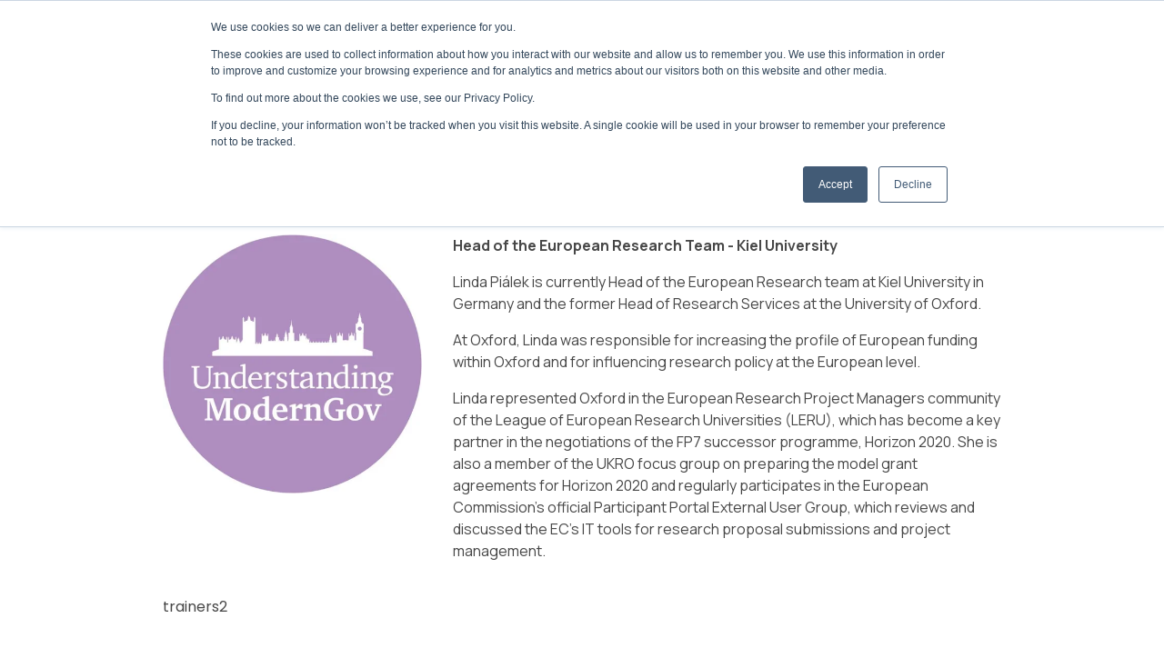

--- FILE ---
content_type: text/html;charset=utf-8
request_url: https://www.moderngov.com/trainer/linda-pialek-2/
body_size: 35860
content:
<!doctype html>
<html xmlns:og="http://opengraphprotocol.org/schema/" xmlns:fb="http://www.facebook.com/2008/fbml" lang="en-GB"  >
  <head>
    <meta http-equiv="X-UA-Compatible" content="IE=edge,chrome=1">
    <meta name="viewport" content="width=device-width, initial-scale=1">
    <!-- This is Squarespace. --><!-- reed-algae-r9nk -->
<base href="">
<meta charset="utf-8" />
<title>Linda Pialek &mdash; ModernGov</title>
<meta http-equiv="Accept-CH" content="Sec-CH-UA-Platform-Version, Sec-CH-UA-Model" /><link rel="icon" type="image/x-icon" href="https://images.squarespace-cdn.com/content/v1/6475c62f0207194f4342565c/a41d8218-49ca-4eb5-b555-1062c1e6e157/favicon.ico?format=100w"/>
<link rel="canonical" href="https://www.moderngov.com/trainer/linda-pialek-2"/>
<meta property="og:site_name" content="ModernGov"/>
<meta property="og:title" content="Linda Pialek &mdash; ModernGov"/>
<meta property="og:latitude" content="40.7207559"/>
<meta property="og:longitude" content="-74.0007613"/>
<meta property="og:locality" content=""/>
<meta property="og:url" content="https://www.moderngov.com/trainer/linda-pialek-2"/>
<meta property="og:type" content="article"/>
<meta property="og:description" content="Head of the European Research Team - Kiel University"/>
<meta property="og:image" content="http://static1.squarespace.com/static/6475c62f0207194f4342565c/64d10214d4d7a07b8af3bc79/64d3b503dfe57624ae70249a/1759156771156/Favicon.png?format=1500w"/>
<meta property="og:image:width" content="1010"/>
<meta property="og:image:height" content="1009"/>
<meta itemprop="name" content="Linda Pialek — ModernGov"/>
<meta itemprop="url" content="https://www.moderngov.com/trainer/linda-pialek-2"/>
<meta itemprop="description" content="Head of the European Research Team - Kiel University"/>
<meta itemprop="thumbnailUrl" content="http://static1.squarespace.com/static/6475c62f0207194f4342565c/64d10214d4d7a07b8af3bc79/64d3b503dfe57624ae70249a/1759156771156/Favicon.png?format=1500w"/>
<link rel="image_src" href="http://static1.squarespace.com/static/6475c62f0207194f4342565c/64d10214d4d7a07b8af3bc79/64d3b503dfe57624ae70249a/1759156771156/Favicon.png?format=1500w" />
<meta itemprop="image" content="http://static1.squarespace.com/static/6475c62f0207194f4342565c/64d10214d4d7a07b8af3bc79/64d3b503dfe57624ae70249a/1759156771156/Favicon.png?format=1500w"/>
<meta itemprop="author" content="IT Services"/>
<meta itemprop="datePublished" content="2023-08-09T17:08:27+0100"/>
<meta itemprop="dateModified" content="2025-09-29T15:39:31+0100"/>
<meta itemprop="headline" content="Linda Pialek"/>
<meta itemprop="publisher" content="ModernGov"/>
<meta name="twitter:title" content="Linda Pialek — ModernGov"/>
<meta name="twitter:image" content="http://static1.squarespace.com/static/6475c62f0207194f4342565c/64d10214d4d7a07b8af3bc79/64d3b503dfe57624ae70249a/1759156771156/Favicon.png?format=1500w"/>
<meta name="twitter:url" content="https://www.moderngov.com/trainer/linda-pialek-2"/>
<meta name="twitter:card" content="summary"/>
<meta name="twitter:description" content="Head of the European Research Team - Kiel University"/>
<meta name="description" content="Head of the European Research Team - Kiel University" />
<link rel="preconnect" href="https://images.squarespace-cdn.com">
<link rel="preconnect" href="https://fonts.gstatic.com" crossorigin>
<link rel="stylesheet" href="https://fonts.googleapis.com/css2?family=Manrope:ital,wght@0,400;0,500;0,700&family=Poppins:ital,wght@0,400;0,700;1,400;1,700"><script type="text/javascript" crossorigin="anonymous" defer="true" nomodule="nomodule" src="//assets.squarespace.com/@sqs/polyfiller/1.6/legacy.js"></script>
<script type="text/javascript" crossorigin="anonymous" defer="true" src="//assets.squarespace.com/@sqs/polyfiller/1.6/modern.js"></script>
<script type="text/javascript">SQUARESPACE_ROLLUPS = {};</script>
<script>(function(rollups, name) { if (!rollups[name]) { rollups[name] = {}; } rollups[name].js = ["//assets.squarespace.com/universal/scripts-compressed/extract-css-runtime-8a311ac58dc9ae1e-min.en-US.js"]; })(SQUARESPACE_ROLLUPS, 'squarespace-extract_css_runtime');</script>
<script crossorigin="anonymous" src="//assets.squarespace.com/universal/scripts-compressed/extract-css-runtime-8a311ac58dc9ae1e-min.en-US.js" defer ></script><script>(function(rollups, name) { if (!rollups[name]) { rollups[name] = {}; } rollups[name].js = ["//assets.squarespace.com/universal/scripts-compressed/extract-css-moment-js-vendor-6f2a1f6ec9a41489-min.en-US.js"]; })(SQUARESPACE_ROLLUPS, 'squarespace-extract_css_moment_js_vendor');</script>
<script crossorigin="anonymous" src="//assets.squarespace.com/universal/scripts-compressed/extract-css-moment-js-vendor-6f2a1f6ec9a41489-min.en-US.js" defer ></script><script>(function(rollups, name) { if (!rollups[name]) { rollups[name] = {}; } rollups[name].js = ["//assets.squarespace.com/universal/scripts-compressed/cldr-resource-pack-22ed584d99d9b83d-min.en-US.js"]; })(SQUARESPACE_ROLLUPS, 'squarespace-cldr_resource_pack');</script>
<script crossorigin="anonymous" src="//assets.squarespace.com/universal/scripts-compressed/cldr-resource-pack-22ed584d99d9b83d-min.en-US.js" defer ></script><script>(function(rollups, name) { if (!rollups[name]) { rollups[name] = {}; } rollups[name].js = ["//assets.squarespace.com/universal/scripts-compressed/common-vendors-stable-fbd854d40b0804b7-min.en-US.js"]; })(SQUARESPACE_ROLLUPS, 'squarespace-common_vendors_stable');</script>
<script crossorigin="anonymous" src="//assets.squarespace.com/universal/scripts-compressed/common-vendors-stable-fbd854d40b0804b7-min.en-US.js" defer ></script><script>(function(rollups, name) { if (!rollups[name]) { rollups[name] = {}; } rollups[name].js = ["//assets.squarespace.com/universal/scripts-compressed/common-vendors-7052b75402b03b15-min.en-US.js"]; })(SQUARESPACE_ROLLUPS, 'squarespace-common_vendors');</script>
<script crossorigin="anonymous" src="//assets.squarespace.com/universal/scripts-compressed/common-vendors-7052b75402b03b15-min.en-US.js" defer ></script><script>(function(rollups, name) { if (!rollups[name]) { rollups[name] = {}; } rollups[name].js = ["//assets.squarespace.com/universal/scripts-compressed/common-9a57e992774fb505-min.en-US.js"]; })(SQUARESPACE_ROLLUPS, 'squarespace-common');</script>
<script crossorigin="anonymous" src="//assets.squarespace.com/universal/scripts-compressed/common-9a57e992774fb505-min.en-US.js" defer ></script><script>(function(rollups, name) { if (!rollups[name]) { rollups[name] = {}; } rollups[name].js = ["//assets.squarespace.com/universal/scripts-compressed/performance-ad9e27deecfccdcd-min.en-US.js"]; })(SQUARESPACE_ROLLUPS, 'squarespace-performance');</script>
<script crossorigin="anonymous" src="//assets.squarespace.com/universal/scripts-compressed/performance-ad9e27deecfccdcd-min.en-US.js" defer ></script><script data-name="static-context">Static = window.Static || {}; Static.SQUARESPACE_CONTEXT = {"betaFeatureFlags":["member_areas_feature","campaigns_thumbnail_layout","scripts_defer","campaigns_import_discounts","campaigns_merch_state","supports_versioned_template_assets","marketing_landing_page","marketing_automations","contacts_and_campaigns_redesign","campaigns_discount_section_in_automations","campaigns_discount_section_in_blasts","modernized-pdp-m2-enabled","i18n_beta_website_locales","nested_categories","enable_form_submission_trigger","section-sdk-plp-list-view-atc-button-enabled","form_block_first_last_name_required","override_block_styles","campaigns_new_image_layout_picker","new_stacked_index","commerce-product-forms-rendering"],"facebookAppId":"314192535267336","facebookApiVersion":"v6.0","rollups":{"squarespace-announcement-bar":{"js":"//assets.squarespace.com/universal/scripts-compressed/announcement-bar-cbedc76c6324797f-min.en-US.js"},"squarespace-audio-player":{"css":"//assets.squarespace.com/universal/styles-compressed/audio-player-b05f5197a871c566-min.en-US.css","js":"//assets.squarespace.com/universal/scripts-compressed/audio-player-da2700baaad04b07-min.en-US.js"},"squarespace-blog-collection-list":{"css":"//assets.squarespace.com/universal/styles-compressed/blog-collection-list-b4046463b72f34e2-min.en-US.css","js":"//assets.squarespace.com/universal/scripts-compressed/blog-collection-list-f78db80fc1cd6fce-min.en-US.js"},"squarespace-calendar-block-renderer":{"css":"//assets.squarespace.com/universal/styles-compressed/calendar-block-renderer-b72d08ba4421f5a0-min.en-US.css","js":"//assets.squarespace.com/universal/scripts-compressed/calendar-block-renderer-867a1d519964ab77-min.en-US.js"},"squarespace-chartjs-helpers":{"css":"//assets.squarespace.com/universal/styles-compressed/chartjs-helpers-96b256171ee039c1-min.en-US.css","js":"//assets.squarespace.com/universal/scripts-compressed/chartjs-helpers-4fd57f343946d08e-min.en-US.js"},"squarespace-comments":{"css":"//assets.squarespace.com/universal/styles-compressed/comments-af139775e7e76546-min.en-US.css","js":"//assets.squarespace.com/universal/scripts-compressed/comments-d470629db56adf58-min.en-US.js"},"squarespace-custom-css-popup":{"css":"//assets.squarespace.com/universal/styles-compressed/custom-css-popup-722530b41b383ca0-min.en-US.css","js":"//assets.squarespace.com/universal/scripts-compressed/custom-css-popup-93edb2b1af0273d0-min.en-US.js"},"squarespace-dialog":{"css":"//assets.squarespace.com/universal/styles-compressed/dialog-f9093f2d526b94df-min.en-US.css","js":"//assets.squarespace.com/universal/scripts-compressed/dialog-f337264b7e156c12-min.en-US.js"},"squarespace-events-collection":{"css":"//assets.squarespace.com/universal/styles-compressed/events-collection-b72d08ba4421f5a0-min.en-US.css","js":"//assets.squarespace.com/universal/scripts-compressed/events-collection-14cfd7ddff021d8b-min.en-US.js"},"squarespace-form-rendering-utils":{"js":"//assets.squarespace.com/universal/scripts-compressed/form-rendering-utils-ac9b86fc3e92daec-min.en-US.js"},"squarespace-forms":{"css":"//assets.squarespace.com/universal/styles-compressed/forms-0afd3c6ac30bbab1-min.en-US.css","js":"//assets.squarespace.com/universal/scripts-compressed/forms-9b71770e3caa3dc7-min.en-US.js"},"squarespace-gallery-collection-list":{"css":"//assets.squarespace.com/universal/styles-compressed/gallery-collection-list-b4046463b72f34e2-min.en-US.css","js":"//assets.squarespace.com/universal/scripts-compressed/gallery-collection-list-07747667a3187b76-min.en-US.js"},"squarespace-image-zoom":{"css":"//assets.squarespace.com/universal/styles-compressed/image-zoom-b4046463b72f34e2-min.en-US.css","js":"//assets.squarespace.com/universal/scripts-compressed/image-zoom-60c18dc5f8f599ea-min.en-US.js"},"squarespace-pinterest":{"css":"//assets.squarespace.com/universal/styles-compressed/pinterest-b4046463b72f34e2-min.en-US.css","js":"//assets.squarespace.com/universal/scripts-compressed/pinterest-7d6f6ab4e8d3bd3f-min.en-US.js"},"squarespace-popup-overlay":{"css":"//assets.squarespace.com/universal/styles-compressed/popup-overlay-b742b752f5880972-min.en-US.css","js":"//assets.squarespace.com/universal/scripts-compressed/popup-overlay-2b60d0db5b93df47-min.en-US.js"},"squarespace-product-quick-view":{"css":"//assets.squarespace.com/universal/styles-compressed/product-quick-view-9548705e5cf7ee87-min.en-US.css","js":"//assets.squarespace.com/universal/scripts-compressed/product-quick-view-5aa70952b742bf52-min.en-US.js"},"squarespace-products-collection-item-v2":{"css":"//assets.squarespace.com/universal/styles-compressed/products-collection-item-v2-b4046463b72f34e2-min.en-US.css","js":"//assets.squarespace.com/universal/scripts-compressed/products-collection-item-v2-e3a3f101748fca6e-min.en-US.js"},"squarespace-products-collection-list-v2":{"css":"//assets.squarespace.com/universal/styles-compressed/products-collection-list-v2-b4046463b72f34e2-min.en-US.css","js":"//assets.squarespace.com/universal/scripts-compressed/products-collection-list-v2-eedc544f4cc56af4-min.en-US.js"},"squarespace-search-page":{"css":"//assets.squarespace.com/universal/styles-compressed/search-page-90a67fc09b9b32c6-min.en-US.css","js":"//assets.squarespace.com/universal/scripts-compressed/search-page-e64261438cc72da8-min.en-US.js"},"squarespace-search-preview":{"js":"//assets.squarespace.com/universal/scripts-compressed/search-preview-cd4d6b833e1e7e59-min.en-US.js"},"squarespace-simple-liking":{"css":"//assets.squarespace.com/universal/styles-compressed/simple-liking-701bf8bbc05ec6aa-min.en-US.css","js":"//assets.squarespace.com/universal/scripts-compressed/simple-liking-c63bf8989a1c119a-min.en-US.js"},"squarespace-social-buttons":{"css":"//assets.squarespace.com/universal/styles-compressed/social-buttons-95032e5fa98e47a5-min.en-US.css","js":"//assets.squarespace.com/universal/scripts-compressed/social-buttons-0839ae7d1715ddd3-min.en-US.js"},"squarespace-tourdates":{"css":"//assets.squarespace.com/universal/styles-compressed/tourdates-b4046463b72f34e2-min.en-US.css","js":"//assets.squarespace.com/universal/scripts-compressed/tourdates-3d0769ff3268f527-min.en-US.js"},"squarespace-website-overlays-manager":{"css":"//assets.squarespace.com/universal/styles-compressed/website-overlays-manager-07ea5a4e004e6710-min.en-US.css","js":"//assets.squarespace.com/universal/scripts-compressed/website-overlays-manager-532fc21fb15f0ba1-min.en-US.js"}},"pageType":50,"website":{"id":"6475c62f0207194f4342565c","identifier":"reed-algae-r9nk","websiteType":1,"contentModifiedOn":1768304276317,"cloneable":false,"hasBeenCloneable":false,"siteStatus":{},"language":"en-GB","translationLocale":"en-US","formattingLocale":"en-GB","timeZone":"Europe/London","machineTimeZoneOffset":0,"timeZoneOffset":0,"timeZoneAbbr":"GMT","siteTitle":"ModernGov","fullSiteTitle":"Linda Pialek \u2014 ModernGov","siteDescription":"","location":{"addressLine1":"","addressLine2":"","addressCountry":""},"logoImageId":"68be95ab44447b2c0792fdba","shareButtonOptions":{"1":true,"7":true,"8":true,"4":true,"6":true,"2":true,"3":true},"logoImageUrl":"//images.squarespace-cdn.com/content/v1/6475c62f0207194f4342565c/e2acad91-c871-48cd-af5a-bae95fd023dc/moderngov+logo+CMYK-01+%281%29.png","authenticUrl":"https://www.moderngov.com","internalUrl":"https://reed-algae-r9nk.squarespace.com","baseUrl":"https://www.moderngov.com","primaryDomain":"www.moderngov.com","sslSetting":3,"isHstsEnabled":true,"socialAccounts":[{"serviceId":20,"userId":"enquiries@moderngov.com","screenname":"enquiries@moderngov.com","addedOn":1692954023425,"profileUrl":"mailto:enquiries@moderngov.com","iconEnabled":true,"serviceName":"email"},{"serviceId":65,"screenname":"LinkedIn","addedOn":1685611298055,"profileUrl":"https://www.linkedin.com/company/2739226","iconEnabled":true,"serviceName":"linkedin-unauth"}],"typekitId":"","statsMigrated":false,"imageMetadataProcessingEnabled":false,"screenshotId":"8c3b148404c47153db98325b6b6764d608d38f641c5a13bd06c432889560271d","captchaSettings":{"enabledForDonations":false},"showOwnerLogin":false},"websiteSettings":{"id":"6475c62f0207194f4342565f","websiteId":"6475c62f0207194f4342565c","subjects":[],"country":"GB","state":"ENG","simpleLikingEnabled":true,"mobileInfoBarSettings":{"isContactEmailEnabled":false,"isContactPhoneNumberEnabled":false,"isLocationEnabled":false,"isBusinessHoursEnabled":false},"announcementBarSettings":{},"commentLikesAllowed":true,"commentAnonAllowed":true,"commentThreaded":true,"commentApprovalRequired":false,"commentAvatarsOn":true,"commentSortType":2,"commentFlagThreshold":0,"commentFlagsAllowed":true,"commentEnableByDefault":true,"commentDisableAfterDaysDefault":0,"disqusShortname":"","commentsEnabled":false,"contactPhoneNumber":"08005429440","businessHours":{"monday":{"text":"","ranges":[{}]},"tuesday":{"text":"","ranges":[{}]},"wednesday":{"text":"","ranges":[{}]},"thursday":{"text":"","ranges":[{}]},"friday":{"text":"","ranges":[{}]},"saturday":{"text":"","ranges":[{}]},"sunday":{"text":"","ranges":[{}]}},"storeSettings":{"returnPolicy":null,"termsOfService":null,"privacyPolicy":null,"expressCheckout":false,"continueShoppingLinkUrl":"/","useLightCart":false,"showNoteField":false,"shippingCountryDefaultValue":"US","billToShippingDefaultValue":false,"showShippingPhoneNumber":true,"isShippingPhoneRequired":false,"showBillingPhoneNumber":true,"isBillingPhoneRequired":false,"currenciesSupported":["USD","CAD","GBP","AUD","EUR","CHF","NOK","SEK","DKK","NZD","SGD","MXN","HKD","CZK","ILS","MYR","RUB","PHP","PLN","THB","BRL","ARS","COP","IDR","INR","JPY","ZAR"],"defaultCurrency":"USD","selectedCurrency":"GBP","measurementStandard":1,"showCustomCheckoutForm":false,"checkoutPageMarketingOptInEnabled":true,"enableMailingListOptInByDefault":false,"sameAsRetailLocation":false,"merchandisingSettings":{"scarcityEnabledOnProductItems":false,"scarcityEnabledOnProductBlocks":false,"scarcityMessageType":"DEFAULT_SCARCITY_MESSAGE","scarcityThreshold":10,"multipleQuantityAllowedForServices":true,"restockNotificationsEnabled":false,"restockNotificationsSuccessText":"","restockNotificationsMailingListSignUpEnabled":false,"relatedProductsEnabled":false,"relatedProductsOrdering":"random","soldOutVariantsDropdownDisabled":false,"productComposerOptedIn":false,"productComposerABTestOptedOut":false,"productReviewsEnabled":false},"minimumOrderSubtotalEnabled":false,"minimumOrderSubtotal":{"currency":"GBP","value":"0.00"},"addToCartConfirmationType":2,"isLive":false,"multipleQuantityAllowedForServices":true},"useEscapeKeyToLogin":false,"ssBadgeType":1,"ssBadgePosition":4,"ssBadgeVisibility":1,"ssBadgeDevices":1,"pinterestOverlayOptions":{"mode":"disabled"},"userAccountsSettings":{"loginAllowed":false,"signupAllowed":false}},"cookieSettings":{"isCookieBannerEnabled":false,"isRestrictiveCookiePolicyEnabled":false,"cookieBannerText":"","cookieBannerTheme":"","cookieBannerVariant":"","cookieBannerPosition":"","cookieBannerCtaVariant":"","cookieBannerCtaText":"","cookieBannerAcceptType":"OPT_IN","cookieBannerOptOutCtaText":"","cookieBannerHasOptOut":false,"cookieBannerHasManageCookies":true,"cookieBannerManageCookiesLabel":"","cookieBannerSavedPreferencesText":"","cookieBannerSavedPreferencesLayout":"PILL"},"websiteCloneable":false,"collection":{"title":"Trainers","id":"64d10214d4d7a07b8af3bc79","fullUrl":"/trainer","type":1,"permissionType":1},"item":{"title":"Linda Pialek","id":"64d3b503dfe57624ae70249a","fullUrl":"/trainer/linda-pialek-2","publicCommentCount":0,"commentState":2,"recordType":1},"subscribed":false,"appDomain":"squarespace.com","templateTweakable":true,"tweakJSON":{"form-use-theme-colors":"false","header-logo-height":"66px","header-mobile-logo-max-height":"50px","header-vert-padding":"1.7vw","header-width":"Full","maxPageWidth":"1400px","mobile-header-vert-padding":"6vw","pagePadding":"2vw","tweak-blog-alternating-side-by-side-image-aspect-ratio":"1:1 Square","tweak-blog-alternating-side-by-side-image-spacing":"6%","tweak-blog-alternating-side-by-side-meta-spacing":"20px","tweak-blog-alternating-side-by-side-primary-meta":"Categories","tweak-blog-alternating-side-by-side-read-more-spacing":"20px","tweak-blog-alternating-side-by-side-secondary-meta":"Date","tweak-blog-basic-grid-columns":"4","tweak-blog-basic-grid-image-aspect-ratio":"1:1 Square","tweak-blog-basic-grid-image-spacing":"30px","tweak-blog-basic-grid-meta-spacing":"0px","tweak-blog-basic-grid-primary-meta":"None","tweak-blog-basic-grid-read-more-spacing":"37px","tweak-blog-basic-grid-secondary-meta":"None","tweak-blog-item-custom-width":"75","tweak-blog-item-show-author-profile":"false","tweak-blog-item-width":"Medium","tweak-blog-masonry-columns":"2","tweak-blog-masonry-horizontal-spacing":"64px","tweak-blog-masonry-image-spacing":"20px","tweak-blog-masonry-meta-spacing":"10px","tweak-blog-masonry-primary-meta":"Categories","tweak-blog-masonry-read-more-spacing":"22px","tweak-blog-masonry-secondary-meta":"Date","tweak-blog-masonry-vertical-spacing":"231px","tweak-blog-side-by-side-image-aspect-ratio":"1:1 Square","tweak-blog-side-by-side-image-spacing":"6%","tweak-blog-side-by-side-meta-spacing":"20px","tweak-blog-side-by-side-primary-meta":"Categories","tweak-blog-side-by-side-read-more-spacing":"20px","tweak-blog-side-by-side-secondary-meta":"Date","tweak-blog-single-column-image-spacing":"50px","tweak-blog-single-column-meta-spacing":"30px","tweak-blog-single-column-primary-meta":"Categories","tweak-blog-single-column-read-more-spacing":"30px","tweak-blog-single-column-secondary-meta":"Date","tweak-events-stacked-show-thumbnails":"true","tweak-events-stacked-thumbnail-size":"Ultra Widescreen","tweak-fixed-header":"true","tweak-fixed-header-style":"Basic","tweak-global-animations-animation-curve":"ease","tweak-global-animations-animation-delay":"0.6s","tweak-global-animations-animation-duration":"1.50s","tweak-global-animations-animation-style":"fade","tweak-global-animations-animation-type":"none","tweak-global-animations-complexity-level":"detailed","tweak-global-animations-enabled":"false","tweak-portfolio-grid-basic-custom-height":"50","tweak-portfolio-grid-overlay-custom-height":"50","tweak-portfolio-hover-follow-acceleration":"10%","tweak-portfolio-hover-follow-animation-duration":"Fast","tweak-portfolio-hover-follow-animation-type":"Fade","tweak-portfolio-hover-follow-delimiter":"Bullet","tweak-portfolio-hover-follow-front":"false","tweak-portfolio-hover-follow-layout":"Inline","tweak-portfolio-hover-follow-size":"50","tweak-portfolio-hover-follow-text-spacing-x":"1.5","tweak-portfolio-hover-follow-text-spacing-y":"1.5","tweak-portfolio-hover-static-animation-duration":"Fast","tweak-portfolio-hover-static-animation-type":"Fade","tweak-portfolio-hover-static-delimiter":"Hyphen","tweak-portfolio-hover-static-front":"true","tweak-portfolio-hover-static-layout":"Inline","tweak-portfolio-hover-static-size":"50","tweak-portfolio-hover-static-text-spacing-x":"1.5","tweak-portfolio-hover-static-text-spacing-y":"1.5","tweak-portfolio-index-background-animation-duration":"Medium","tweak-portfolio-index-background-animation-type":"Fade","tweak-portfolio-index-background-custom-height":"50","tweak-portfolio-index-background-delimiter":"None","tweak-portfolio-index-background-height":"Large","tweak-portfolio-index-background-horizontal-alignment":"Center","tweak-portfolio-index-background-link-format":"Stacked","tweak-portfolio-index-background-persist":"false","tweak-portfolio-index-background-vertical-alignment":"Middle","tweak-portfolio-index-background-width":"Full","tweak-product-basic-item-click-action":"None","tweak-product-basic-item-gallery-aspect-ratio":"1:1 Square","tweak-product-basic-item-gallery-design":"Slideshow","tweak-product-basic-item-gallery-width":"53%","tweak-product-basic-item-hover-action":"Zoom","tweak-product-basic-item-image-spacing":"10vw","tweak-product-basic-item-image-zoom-factor":"1.5","tweak-product-basic-item-product-variant-display":"Dropdown","tweak-product-basic-item-thumbnail-placement":"Side","tweak-product-basic-item-variant-picker-layout":"Dropdowns","tweak-products-add-to-cart-button":"false","tweak-products-columns":"2","tweak-products-gutter-column":"2vw","tweak-products-gutter-row":"4vw","tweak-products-header-text-alignment":"Middle","tweak-products-image-aspect-ratio":"1:1 Square","tweak-products-image-text-spacing":"2vw","tweak-products-mobile-columns":"1","tweak-products-text-alignment":"Middle","tweak-products-width":"Inset","tweak-transparent-header":"false"},"templateId":"5c5a519771c10ba3470d8101","templateVersion":"7.1","pageFeatures":[1,2,4],"gmRenderKey":"QUl6YVN5Q0JUUk9xNkx1dkZfSUUxcjQ2LVQ0QWVUU1YtMGQ3bXk4","templateScriptsRootUrl":"https://static1.squarespace.com/static/vta/5c5a519771c10ba3470d8101/scripts/","impersonatedSession":false,"tzData":{"zones":[[0,"EU","GMT/BST",null]],"rules":{"EU":[[1981,"max",null,"Mar","lastSun","1:00u","1:00","S"],[1996,"max",null,"Oct","lastSun","1:00u","0",null]]}},"showAnnouncementBar":false,"recaptchaEnterpriseContext":{"recaptchaEnterpriseSiteKey":"6LdDFQwjAAAAAPigEvvPgEVbb7QBm-TkVJdDTlAv"},"i18nContext":{"timeZoneData":{"id":"Europe/London","name":"Greenwich Mean Time"}},"env":"PRODUCTION","visitorFormContext":{"formFieldFormats":{"initialPhoneFormat":{"id":0,"type":"PHONE_NUMBER","country":"GB","labelLocale":"en-US","fields":[{"type":"FIELD","label":"1","identifier":"1","length":4,"required":false,"metadata":{}},{"type":"SEPARATOR","label":" ","identifier":"Space","length":0,"required":false,"metadata":{}},{"type":"FIELD","label":"2","identifier":"2","length":16,"required":false,"metadata":{}}]},"initialNameOrder":"GIVEN_FIRST","initialAddressFormat":{"id":0,"type":"ADDRESS","country":"GB","labelLocale":"en","fields":[{"type":"FIELD","label":"Address Line 1","identifier":"Line1","length":0,"required":true,"metadata":{"autocomplete":"address-line1"}},{"type":"SEPARATOR","label":"\n","identifier":"Newline","length":0,"required":false,"metadata":{}},{"type":"FIELD","label":"Address Line 2","identifier":"Line2","length":0,"required":false,"metadata":{"autocomplete":"address-line2"}},{"type":"SEPARATOR","label":"\n","identifier":"Newline","length":0,"required":false,"metadata":{}},{"type":"FIELD","label":"City / Town","identifier":"City","length":0,"required":true,"metadata":{"autocomplete":"address-level1"}},{"type":"SEPARATOR","label":"\n","identifier":"Newline","length":0,"required":false,"metadata":{}},{"type":"FIELD","label":"Postcode","identifier":"Zip","length":0,"required":true,"metadata":{"autocomplete":"postal-code"}}]},"countries":[{"name":"Afghanistan","code":"AF","phoneCode":"+93"},{"name":"\u00C5land Islands","code":"AX","phoneCode":"+358"},{"name":"Albania","code":"AL","phoneCode":"+355"},{"name":"Algeria","code":"DZ","phoneCode":"+213"},{"name":"American Samoa","code":"AS","phoneCode":"+1"},{"name":"Andorra","code":"AD","phoneCode":"+376"},{"name":"Angola","code":"AO","phoneCode":"+244"},{"name":"Anguilla","code":"AI","phoneCode":"+1"},{"name":"Antigua & Barbuda","code":"AG","phoneCode":"+1"},{"name":"Argentina","code":"AR","phoneCode":"+54"},{"name":"Armenia","code":"AM","phoneCode":"+374"},{"name":"Aruba","code":"AW","phoneCode":"+297"},{"name":"Ascension Island","code":"AC","phoneCode":"+247"},{"name":"Australia","code":"AU","phoneCode":"+61"},{"name":"Austria","code":"AT","phoneCode":"+43"},{"name":"Azerbaijan","code":"AZ","phoneCode":"+994"},{"name":"Bahamas","code":"BS","phoneCode":"+1"},{"name":"Bahrain","code":"BH","phoneCode":"+973"},{"name":"Bangladesh","code":"BD","phoneCode":"+880"},{"name":"Barbados","code":"BB","phoneCode":"+1"},{"name":"Belarus","code":"BY","phoneCode":"+375"},{"name":"Belgium","code":"BE","phoneCode":"+32"},{"name":"Belize","code":"BZ","phoneCode":"+501"},{"name":"Benin","code":"BJ","phoneCode":"+229"},{"name":"Bermuda","code":"BM","phoneCode":"+1"},{"name":"Bhutan","code":"BT","phoneCode":"+975"},{"name":"Bolivia","code":"BO","phoneCode":"+591"},{"name":"Bosnia & Herzegovina","code":"BA","phoneCode":"+387"},{"name":"Botswana","code":"BW","phoneCode":"+267"},{"name":"Brazil","code":"BR","phoneCode":"+55"},{"name":"British Indian Ocean Territory","code":"IO","phoneCode":"+246"},{"name":"British Virgin Islands","code":"VG","phoneCode":"+1"},{"name":"Brunei","code":"BN","phoneCode":"+673"},{"name":"Bulgaria","code":"BG","phoneCode":"+359"},{"name":"Burkina Faso","code":"BF","phoneCode":"+226"},{"name":"Burundi","code":"BI","phoneCode":"+257"},{"name":"Cambodia","code":"KH","phoneCode":"+855"},{"name":"Cameroon","code":"CM","phoneCode":"+237"},{"name":"Canada","code":"CA","phoneCode":"+1"},{"name":"Cape Verde","code":"CV","phoneCode":"+238"},{"name":"Caribbean Netherlands","code":"BQ","phoneCode":"+599"},{"name":"Cayman Islands","code":"KY","phoneCode":"+1"},{"name":"Central African Republic","code":"CF","phoneCode":"+236"},{"name":"Chad","code":"TD","phoneCode":"+235"},{"name":"Chile","code":"CL","phoneCode":"+56"},{"name":"China","code":"CN","phoneCode":"+86"},{"name":"Christmas Island","code":"CX","phoneCode":"+61"},{"name":"Cocos (Keeling) Islands","code":"CC","phoneCode":"+61"},{"name":"Colombia","code":"CO","phoneCode":"+57"},{"name":"Comoros","code":"KM","phoneCode":"+269"},{"name":"Congo - Brazzaville","code":"CG","phoneCode":"+242"},{"name":"Congo - Kinshasa","code":"CD","phoneCode":"+243"},{"name":"Cook Islands","code":"CK","phoneCode":"+682"},{"name":"Costa Rica","code":"CR","phoneCode":"+506"},{"name":"C\u00F4te d\u2019Ivoire","code":"CI","phoneCode":"+225"},{"name":"Croatia","code":"HR","phoneCode":"+385"},{"name":"Cuba","code":"CU","phoneCode":"+53"},{"name":"Cura\u00E7ao","code":"CW","phoneCode":"+599"},{"name":"Cyprus","code":"CY","phoneCode":"+357"},{"name":"Czechia","code":"CZ","phoneCode":"+420"},{"name":"Denmark","code":"DK","phoneCode":"+45"},{"name":"Djibouti","code":"DJ","phoneCode":"+253"},{"name":"Dominica","code":"DM","phoneCode":"+1"},{"name":"Dominican Republic","code":"DO","phoneCode":"+1"},{"name":"Ecuador","code":"EC","phoneCode":"+593"},{"name":"Egypt","code":"EG","phoneCode":"+20"},{"name":"El Salvador","code":"SV","phoneCode":"+503"},{"name":"Equatorial Guinea","code":"GQ","phoneCode":"+240"},{"name":"Eritrea","code":"ER","phoneCode":"+291"},{"name":"Estonia","code":"EE","phoneCode":"+372"},{"name":"Eswatini","code":"SZ","phoneCode":"+268"},{"name":"Ethiopia","code":"ET","phoneCode":"+251"},{"name":"Falkland Islands","code":"FK","phoneCode":"+500"},{"name":"Faroe Islands","code":"FO","phoneCode":"+298"},{"name":"Fiji","code":"FJ","phoneCode":"+679"},{"name":"Finland","code":"FI","phoneCode":"+358"},{"name":"France","code":"FR","phoneCode":"+33"},{"name":"French Guiana","code":"GF","phoneCode":"+594"},{"name":"French Polynesia","code":"PF","phoneCode":"+689"},{"name":"Gabon","code":"GA","phoneCode":"+241"},{"name":"Gambia","code":"GM","phoneCode":"+220"},{"name":"Georgia","code":"GE","phoneCode":"+995"},{"name":"Germany","code":"DE","phoneCode":"+49"},{"name":"Ghana","code":"GH","phoneCode":"+233"},{"name":"Gibraltar","code":"GI","phoneCode":"+350"},{"name":"Greece","code":"GR","phoneCode":"+30"},{"name":"Greenland","code":"GL","phoneCode":"+299"},{"name":"Grenada","code":"GD","phoneCode":"+1"},{"name":"Guadeloupe","code":"GP","phoneCode":"+590"},{"name":"Guam","code":"GU","phoneCode":"+1"},{"name":"Guatemala","code":"GT","phoneCode":"+502"},{"name":"Guernsey","code":"GG","phoneCode":"+44"},{"name":"Guinea","code":"GN","phoneCode":"+224"},{"name":"Guinea-Bissau","code":"GW","phoneCode":"+245"},{"name":"Guyana","code":"GY","phoneCode":"+592"},{"name":"Haiti","code":"HT","phoneCode":"+509"},{"name":"Honduras","code":"HN","phoneCode":"+504"},{"name":"Hong Kong SAR China","code":"HK","phoneCode":"+852"},{"name":"Hungary","code":"HU","phoneCode":"+36"},{"name":"Iceland","code":"IS","phoneCode":"+354"},{"name":"India","code":"IN","phoneCode":"+91"},{"name":"Indonesia","code":"ID","phoneCode":"+62"},{"name":"Iran","code":"IR","phoneCode":"+98"},{"name":"Iraq","code":"IQ","phoneCode":"+964"},{"name":"Ireland","code":"IE","phoneCode":"+353"},{"name":"Isle of Man","code":"IM","phoneCode":"+44"},{"name":"Israel","code":"IL","phoneCode":"+972"},{"name":"Italy","code":"IT","phoneCode":"+39"},{"name":"Jamaica","code":"JM","phoneCode":"+1"},{"name":"Japan","code":"JP","phoneCode":"+81"},{"name":"Jersey","code":"JE","phoneCode":"+44"},{"name":"Jordan","code":"JO","phoneCode":"+962"},{"name":"Kazakhstan","code":"KZ","phoneCode":"+7"},{"name":"Kenya","code":"KE","phoneCode":"+254"},{"name":"Kiribati","code":"KI","phoneCode":"+686"},{"name":"Kosovo","code":"XK","phoneCode":"+383"},{"name":"Kuwait","code":"KW","phoneCode":"+965"},{"name":"Kyrgyzstan","code":"KG","phoneCode":"+996"},{"name":"Laos","code":"LA","phoneCode":"+856"},{"name":"Latvia","code":"LV","phoneCode":"+371"},{"name":"Lebanon","code":"LB","phoneCode":"+961"},{"name":"Lesotho","code":"LS","phoneCode":"+266"},{"name":"Liberia","code":"LR","phoneCode":"+231"},{"name":"Libya","code":"LY","phoneCode":"+218"},{"name":"Liechtenstein","code":"LI","phoneCode":"+423"},{"name":"Lithuania","code":"LT","phoneCode":"+370"},{"name":"Luxembourg","code":"LU","phoneCode":"+352"},{"name":"Macao SAR China","code":"MO","phoneCode":"+853"},{"name":"Madagascar","code":"MG","phoneCode":"+261"},{"name":"Malawi","code":"MW","phoneCode":"+265"},{"name":"Malaysia","code":"MY","phoneCode":"+60"},{"name":"Maldives","code":"MV","phoneCode":"+960"},{"name":"Mali","code":"ML","phoneCode":"+223"},{"name":"Malta","code":"MT","phoneCode":"+356"},{"name":"Marshall Islands","code":"MH","phoneCode":"+692"},{"name":"Martinique","code":"MQ","phoneCode":"+596"},{"name":"Mauritania","code":"MR","phoneCode":"+222"},{"name":"Mauritius","code":"MU","phoneCode":"+230"},{"name":"Mayotte","code":"YT","phoneCode":"+262"},{"name":"Mexico","code":"MX","phoneCode":"+52"},{"name":"Micronesia","code":"FM","phoneCode":"+691"},{"name":"Moldova","code":"MD","phoneCode":"+373"},{"name":"Monaco","code":"MC","phoneCode":"+377"},{"name":"Mongolia","code":"MN","phoneCode":"+976"},{"name":"Montenegro","code":"ME","phoneCode":"+382"},{"name":"Montserrat","code":"MS","phoneCode":"+1"},{"name":"Morocco","code":"MA","phoneCode":"+212"},{"name":"Mozambique","code":"MZ","phoneCode":"+258"},{"name":"Myanmar (Burma)","code":"MM","phoneCode":"+95"},{"name":"Namibia","code":"NA","phoneCode":"+264"},{"name":"Nauru","code":"NR","phoneCode":"+674"},{"name":"Nepal","code":"NP","phoneCode":"+977"},{"name":"Netherlands","code":"NL","phoneCode":"+31"},{"name":"New Caledonia","code":"NC","phoneCode":"+687"},{"name":"New Zealand","code":"NZ","phoneCode":"+64"},{"name":"Nicaragua","code":"NI","phoneCode":"+505"},{"name":"Niger","code":"NE","phoneCode":"+227"},{"name":"Nigeria","code":"NG","phoneCode":"+234"},{"name":"Niue","code":"NU","phoneCode":"+683"},{"name":"Norfolk Island","code":"NF","phoneCode":"+672"},{"name":"Northern Mariana Islands","code":"MP","phoneCode":"+1"},{"name":"North Korea","code":"KP","phoneCode":"+850"},{"name":"North Macedonia","code":"MK","phoneCode":"+389"},{"name":"Norway","code":"NO","phoneCode":"+47"},{"name":"Oman","code":"OM","phoneCode":"+968"},{"name":"Pakistan","code":"PK","phoneCode":"+92"},{"name":"Palau","code":"PW","phoneCode":"+680"},{"name":"Palestinian Territories","code":"PS","phoneCode":"+970"},{"name":"Panama","code":"PA","phoneCode":"+507"},{"name":"Papua New Guinea","code":"PG","phoneCode":"+675"},{"name":"Paraguay","code":"PY","phoneCode":"+595"},{"name":"Peru","code":"PE","phoneCode":"+51"},{"name":"Philippines","code":"PH","phoneCode":"+63"},{"name":"Poland","code":"PL","phoneCode":"+48"},{"name":"Portugal","code":"PT","phoneCode":"+351"},{"name":"Puerto Rico","code":"PR","phoneCode":"+1"},{"name":"Qatar","code":"QA","phoneCode":"+974"},{"name":"R\u00E9union","code":"RE","phoneCode":"+262"},{"name":"Romania","code":"RO","phoneCode":"+40"},{"name":"Russia","code":"RU","phoneCode":"+7"},{"name":"Rwanda","code":"RW","phoneCode":"+250"},{"name":"Samoa","code":"WS","phoneCode":"+685"},{"name":"San Marino","code":"SM","phoneCode":"+378"},{"name":"S\u00E3o Tom\u00E9 & Pr\u00EDncipe","code":"ST","phoneCode":"+239"},{"name":"Saudi Arabia","code":"SA","phoneCode":"+966"},{"name":"Senegal","code":"SN","phoneCode":"+221"},{"name":"Serbia","code":"RS","phoneCode":"+381"},{"name":"Seychelles","code":"SC","phoneCode":"+248"},{"name":"Sierra Leone","code":"SL","phoneCode":"+232"},{"name":"Singapore","code":"SG","phoneCode":"+65"},{"name":"Sint Maarten","code":"SX","phoneCode":"+1"},{"name":"Slovakia","code":"SK","phoneCode":"+421"},{"name":"Slovenia","code":"SI","phoneCode":"+386"},{"name":"Solomon Islands","code":"SB","phoneCode":"+677"},{"name":"Somalia","code":"SO","phoneCode":"+252"},{"name":"South Africa","code":"ZA","phoneCode":"+27"},{"name":"South Korea","code":"KR","phoneCode":"+82"},{"name":"South Sudan","code":"SS","phoneCode":"+211"},{"name":"Spain","code":"ES","phoneCode":"+34"},{"name":"Sri Lanka","code":"LK","phoneCode":"+94"},{"name":"St. Barth\u00E9lemy","code":"BL","phoneCode":"+590"},{"name":"St. Helena","code":"SH","phoneCode":"+290"},{"name":"St. Kitts & Nevis","code":"KN","phoneCode":"+1"},{"name":"St. Lucia","code":"LC","phoneCode":"+1"},{"name":"St. Martin","code":"MF","phoneCode":"+590"},{"name":"St. Pierre & Miquelon","code":"PM","phoneCode":"+508"},{"name":"St. Vincent & Grenadines","code":"VC","phoneCode":"+1"},{"name":"Sudan","code":"SD","phoneCode":"+249"},{"name":"Suriname","code":"SR","phoneCode":"+597"},{"name":"Svalbard & Jan Mayen","code":"SJ","phoneCode":"+47"},{"name":"Sweden","code":"SE","phoneCode":"+46"},{"name":"Switzerland","code":"CH","phoneCode":"+41"},{"name":"Syria","code":"SY","phoneCode":"+963"},{"name":"Taiwan","code":"TW","phoneCode":"+886"},{"name":"Tajikistan","code":"TJ","phoneCode":"+992"},{"name":"Tanzania","code":"TZ","phoneCode":"+255"},{"name":"Thailand","code":"TH","phoneCode":"+66"},{"name":"Timor-Leste","code":"TL","phoneCode":"+670"},{"name":"Togo","code":"TG","phoneCode":"+228"},{"name":"Tokelau","code":"TK","phoneCode":"+690"},{"name":"Tonga","code":"TO","phoneCode":"+676"},{"name":"Trinidad & Tobago","code":"TT","phoneCode":"+1"},{"name":"Tristan da Cunha","code":"TA","phoneCode":"+290"},{"name":"Tunisia","code":"TN","phoneCode":"+216"},{"name":"T\u00FCrkiye","code":"TR","phoneCode":"+90"},{"name":"Turkmenistan","code":"TM","phoneCode":"+993"},{"name":"Turks & Caicos Islands","code":"TC","phoneCode":"+1"},{"name":"Tuvalu","code":"TV","phoneCode":"+688"},{"name":"U.S. Virgin Islands","code":"VI","phoneCode":"+1"},{"name":"Uganda","code":"UG","phoneCode":"+256"},{"name":"Ukraine","code":"UA","phoneCode":"+380"},{"name":"United Arab Emirates","code":"AE","phoneCode":"+971"},{"name":"United Kingdom","code":"GB","phoneCode":"+44"},{"name":"United States","code":"US","phoneCode":"+1"},{"name":"Uruguay","code":"UY","phoneCode":"+598"},{"name":"Uzbekistan","code":"UZ","phoneCode":"+998"},{"name":"Vanuatu","code":"VU","phoneCode":"+678"},{"name":"Vatican City","code":"VA","phoneCode":"+39"},{"name":"Venezuela","code":"VE","phoneCode":"+58"},{"name":"Vietnam","code":"VN","phoneCode":"+84"},{"name":"Wallis & Futuna","code":"WF","phoneCode":"+681"},{"name":"Western Sahara","code":"EH","phoneCode":"+212"},{"name":"Yemen","code":"YE","phoneCode":"+967"},{"name":"Zambia","code":"ZM","phoneCode":"+260"},{"name":"Zimbabwe","code":"ZW","phoneCode":"+263"}]},"localizedStrings":{"validation":{"noValidSelection":"A valid selection must be made.","invalidUrl":"Must be a valid URL.","stringTooLong":"Value should have a length no longer than {0}.","containsInvalidKey":"{0} contains an invalid key.","invalidTwitterUsername":"Must be a valid Twitter username.","valueOutsideRange":"Value must be in the range {0} to {1}.","invalidPassword":"Passwords should not contain whitespace.","missingRequiredSubfields":"{0} is missing required subfields: {1}","invalidCurrency":"Currency value should be formatted like 1234 or 123.99.","invalidMapSize":"Value should contain exactly {0} elements.","subfieldsRequired":"All fields in {0} are required.","formSubmissionFailed":"Form submission failed. Review the following information: {0}.","invalidCountryCode":"Country code should have an optional plus and up to 4 digits.","invalidDate":"This is not a real date.","required":"{0} is required.","invalidStringLength":"Value should be {0} characters long.","invalidEmail":"Email addresses should follow the format user@domain.com.","invalidListLength":"Value should be {0} elements long.","allEmpty":"Please fill out at least one form field.","missingRequiredQuestion":"Missing a required question.","invalidQuestion":"Contained an invalid question.","captchaFailure":"Captcha validation failed. Please try again.","stringTooShort":"Value should have a length of at least {0}.","invalid":"{0} is not valid.","formErrors":"Form Errors","containsInvalidValue":"{0} contains an invalid value.","invalidUnsignedNumber":"Numbers must contain only digits and no other characters.","invalidName":"Valid names contain only letters, numbers, spaces, ', or - characters."},"submit":"Submit","status":{"title":"{@} Block","learnMore":"Learn more"},"name":{"firstName":"First Name","lastName":"Last Name"},"lightbox":{"openForm":"Open Form"},"likert":{"agree":"Agree","stronglyDisagree":"Strongly Disagree","disagree":"Disagree","stronglyAgree":"Strongly Agree","neutral":"Neutral"},"time":{"am":"AM","second":"Second","pm":"PM","minute":"Minute","amPm":"AM/PM","hour":"Hour"},"notFound":"Form not found.","date":{"yyyy":"YYYY","year":"Year","mm":"MM","day":"Day","month":"Month","dd":"DD"},"phone":{"country":"Country","number":"Number","prefix":"Prefix","areaCode":"Area Code","line":"Line"},"submitError":"Unable to submit form. Please try again later.","address":{"stateProvince":"State/Province","country":"Country","zipPostalCode":"Zip/Postal Code","address2":"Address 2","address1":"Address 1","city":"City"},"email":{"signUp":"Sign up for news and updates"},"cannotSubmitDemoForm":"This is a demo form and cannot be submitted.","required":"(required)","invalidData":"Invalid form data."}}};</script><link rel="alternate" type="application/rss+xml" title="RSS Feed" href="https://www.moderngov.com/trainer?format=rss" />
<script type="application/ld+json">{"url":"https://www.moderngov.com","name":"ModernGov","description":"","image":"//images.squarespace-cdn.com/content/v1/6475c62f0207194f4342565c/e2acad91-c871-48cd-af5a-bae95fd023dc/moderngov+logo+CMYK-01+%281%29.png","@context":"http://schema.org","@type":"WebSite"}</script><script type="application/ld+json">{"address":"","image":"https://static1.squarespace.com/static/6475c62f0207194f4342565c/t/68be95ab44447b2c0792fdba/1768304276317/","openingHours":", , , , , , ","@context":"http://schema.org","@type":"LocalBusiness"}</script><script type="application/ld+json">{"name":"Linda Pialek \u2014 ModernGov","url":"https://www.moderngov.com/trainer/linda-pialek-2","datePublished":"2023-08-09T17:08:27+0100","dateModified":"2025-09-29T15:39:31+0100","headline":"Linda Pialek","author":"IT Services","publisher":{"name":"ModernGov","logo":{"@type":"ImageObject","url":"https://static1.squarespace.com/static/6475c62f0207194f4342565c/t/68be95ab44447b2c0792fdba/1768304276317/"},"@context":"http://schema.org","@type":"Organization"},"image":"http://static1.squarespace.com/static/6475c62f0207194f4342565c/64d10214d4d7a07b8af3bc79/64d3b503dfe57624ae70249a/1759156771156/Favicon.png?format=1500w","@context":"http://schema.org","@type":"Article"}</script><link rel="stylesheet" type="text/css" href="https://static1.squarespace.com/static/versioned-site-css/6475c62f0207194f4342565c/536/5c5a519771c10ba3470d8101/6475c62f0207194f43425664/1725/site.css"/><!-- Spark Plugin start -->
<style id="spark-assets">:root{--color-accent:176, 141, 192;--color-accent-2:192, 141, 174;--color-white:255, 255, 255;--color-light:247, 247, 247;--color-dark:28, 28, 28;--color-black:76, 76, 76}.gdpr-cookie-banner :is(.sqs-button-element--tertiary,.sqs-button-element--secondary):is(#block-1797d407e30fe0f027f0 *),.sqs-block-button-element:is(#block-1797d407e30fe0f027f0 *),.sqs-button-element--primary:is(#block-1797d407e30fe0f027f0 *){color:rgb(var(--color-white))!important;background-color:rgb(var(--color-accent))!important;border:0!important;transition:120ms ease-out!important}.gdpr-cookie-banner :is(.sqs-button-element--tertiary,.sqs-button-element--secondary):is(#block-1797d407e30fe0f027f0 *):hover,.sqs-block-button-element:is(#block-1797d407e30fe0f027f0 *):hover,.sqs-button-element--primary:is(#block-1797d407e30fe0f027f0 *):hover{opacity:1!important;transform:translateX(4px)!important}.gdpr-cookie-banner :is(.sqs-button-element--tertiary,.sqs-button-element--secondary):is(#block-1797d407e30fe0f027f0 *)::after,.sqs-block-button-element:is(#block-1797d407e30fe0f027f0 *)::after,.sqs-button-element--primary:is(#block-1797d407e30fe0f027f0 *)::after{content:"➔"!important;margin-left:1rem!important}.gdpr-cookie-banner :is(.sqs-button-element--tertiary,.sqs-button-element--secondary):is(#block-1797d407e30fe0f027f0 *)::before,.sqs-block-button-element:is(#block-1797d407e30fe0f027f0 *)::before,.sqs-button-element--primary:is(#block-1797d407e30fe0f027f0 *)::before{content:none!important}.tweak-global-animations-animation-type-flex.primary-button-style-solid [data-animation-role=button] .sqs-block-button-element:is(#block-1797d407e30fe0f027f0 *){color:rgb(var(--color-white))!important}.gdpr-cookie-banner :is(.sqs-button-element--tertiary,.sqs-button-element--secondary):is(#block-a0eda7ccc2b88de78daa *),.sqs-block-button-element:is(#block-a0eda7ccc2b88de78daa *),.sqs-button-element--primary:is(#block-a0eda7ccc2b88de78daa *){color:rgb(var(--color-white))!important;background-color:rgb(var(--color-accent))!important;border:0!important;transition:120ms ease-out!important}.gdpr-cookie-banner :is(.sqs-button-element--tertiary,.sqs-button-element--secondary):is(#block-a0eda7ccc2b88de78daa *):hover,.sqs-block-button-element:is(#block-a0eda7ccc2b88de78daa *):hover,.sqs-button-element--primary:is(#block-a0eda7ccc2b88de78daa *):hover{opacity:1!important;transform:translateX(4px)!important}.gdpr-cookie-banner :is(.sqs-button-element--tertiary,.sqs-button-element--secondary):is(#block-a0eda7ccc2b88de78daa *)::after,.sqs-block-button-element:is(#block-a0eda7ccc2b88de78daa *)::after,.sqs-button-element--primary:is(#block-a0eda7ccc2b88de78daa *)::after{content:"➔"!important;margin-left:1rem!important}.gdpr-cookie-banner :is(.sqs-button-element--tertiary,.sqs-button-element--secondary):is(#block-a0eda7ccc2b88de78daa *)::before,.sqs-block-button-element:is(#block-a0eda7ccc2b88de78daa *)::before,.sqs-button-element--primary:is(#block-a0eda7ccc2b88de78daa *)::before{content:none!important}.tweak-global-animations-animation-type-flex.primary-button-style-solid [data-animation-role=button] .sqs-block-button-element:is(#block-a0eda7ccc2b88de78daa *){color:rgb(var(--color-white))!important}.gdpr-cookie-banner :is(.sqs-button-element--tertiary,.sqs-button-element--secondary):is(#block-382fbea9eb406cd473a9 *),.sqs-block-button-element:is(#block-382fbea9eb406cd473a9 *),.sqs-button-element--primary:is(#block-382fbea9eb406cd473a9 *){color:rgb(var(--color-white))!important;background-color:rgb(var(--color-accent))!important;border:0!important;transition:120ms ease-out!important}.gdpr-cookie-banner :is(.sqs-button-element--tertiary,.sqs-button-element--secondary):is(#block-382fbea9eb406cd473a9 *):hover,.sqs-block-button-element:is(#block-382fbea9eb406cd473a9 *):hover,.sqs-button-element--primary:is(#block-382fbea9eb406cd473a9 *):hover{opacity:1!important;transform:translateX(4px)!important}.gdpr-cookie-banner :is(.sqs-button-element--tertiary,.sqs-button-element--secondary):is(#block-382fbea9eb406cd473a9 *)::after,.sqs-block-button-element:is(#block-382fbea9eb406cd473a9 *)::after,.sqs-button-element--primary:is(#block-382fbea9eb406cd473a9 *)::after{content:"➔"!important;margin-left:1rem!important}.gdpr-cookie-banner :is(.sqs-button-element--tertiary,.sqs-button-element--secondary):is(#block-382fbea9eb406cd473a9 *)::before,.sqs-block-button-element:is(#block-382fbea9eb406cd473a9 *)::before,.sqs-button-element--primary:is(#block-382fbea9eb406cd473a9 *)::before{content:none!important}.tweak-global-animations-animation-type-flex.primary-button-style-solid [data-animation-role=button] .sqs-block-button-element:is(#block-382fbea9eb406cd473a9 *){color:rgb(var(--color-white))!important}.gdpr-cookie-banner :is(.sqs-button-element--tertiary,.sqs-button-element--secondary):is(#block-ab5f7bea32cad6f91fa9 *),.sqs-block-button-element:is(#block-ab5f7bea32cad6f91fa9 *),.sqs-button-element--primary:is(#block-ab5f7bea32cad6f91fa9 *){color:rgb(var(--color-white))!important;background-color:rgb(var(--color-accent))!important;border:0!important;transition:120ms ease-out!important}.gdpr-cookie-banner :is(.sqs-button-element--tertiary,.sqs-button-element--secondary):is(#block-ab5f7bea32cad6f91fa9 *):hover,.sqs-block-button-element:is(#block-ab5f7bea32cad6f91fa9 *):hover,.sqs-button-element--primary:is(#block-ab5f7bea32cad6f91fa9 *):hover{opacity:1!important;transform:translateX(4px)!important}.gdpr-cookie-banner :is(.sqs-button-element--tertiary,.sqs-button-element--secondary):is(#block-ab5f7bea32cad6f91fa9 *)::after,.sqs-block-button-element:is(#block-ab5f7bea32cad6f91fa9 *)::after,.sqs-button-element--primary:is(#block-ab5f7bea32cad6f91fa9 *)::after{content:"➔"!important;margin-left:1rem!important}.gdpr-cookie-banner :is(.sqs-button-element--tertiary,.sqs-button-element--secondary):is(#block-ab5f7bea32cad6f91fa9 *)::before,.sqs-block-button-element:is(#block-ab5f7bea32cad6f91fa9 *)::before,.sqs-button-element--primary:is(#block-ab5f7bea32cad6f91fa9 *)::before{content:none!important}.tweak-global-animations-animation-type-flex.primary-button-style-solid [data-animation-role=button] .sqs-block-button-element:is(#block-ab5f7bea32cad6f91fa9 *){color:rgb(var(--color-white))!important}.page-section:is([data-section-id="6491ceeebdea7f2ccd14e26c"]) .user-items-list-simple{grid-gap:40px 40px!important}.page-section:is([data-section-id="6491ceeebdea7f2ccd14e26c"]) .user-items-list-carousel__slides{padding-bottom:40px!important;padding-top:16px!important}.page-section:is([data-section-id="6491ceeebdea7f2ccd14e26c"]) .user-items-list-carousel[data-show-adjacent-slides=false] .user-items-list-carousel__slides-revealer{padding-left:1rem!important;margin-left:-1rem;padding-right:.5rem!important}.page-section:is([data-section-id="6491ceeebdea7f2ccd14e26c"]) .user-items-list-carousel__arrow-icon-holder .user-items-list-carousel__arrow-button--right{margin-right:.5rem!important}.page-section:is([data-section-id="6491ceeebdea7f2ccd14e26c"]) :is(.user-items-list-carousel__media-container,.list-item-media){margin-bottom:0!important;width:100%!important}.page-section:is([data-section-id="6491ceeebdea7f2ccd14e26c"]) :is(.list-item-media+.list-item-content .list-item-content__button-container,.user-items-list-banner-slideshow .list-item-content__button-container,[data-is-media-enabled=true] .list-item-content__button-container){max-width:100%!important}.page-section:is([data-section-id="6491ceeebdea7f2ccd14e26c"]) .list-item-content{padding:10%!important}.page-section:is([data-section-id="6491ceeebdea7f2ccd14e26c"]) .list-item-content__description{margin-top:5%!important}.page-section:is([data-section-id="6491ceeebdea7f2ccd14e26c"]) .list-item-content__button-container{margin-top:7%!important}.page-section:is([data-section-id="6491ceeebdea7f2ccd14e26c"]) :is(.user-items-list-simple .list-item,.blog-item){transition:200ms ease-in-out!important}.page-section:is([data-section-id="6491ceeebdea7f2ccd14e26c"]) :is(.user-items-list-simple .list-item,.user-items-list-carousel .list-item,.list-item-card-background,.blog-item){background-color:rgb(var(--color-white))!important;border-radius:5px!important;box-shadow:0 calc(var(--spark-lists-card-shadow-depth-6491ceeebdea7f2ccd14e26c)*3) calc(var(--spark-lists-card-shadow-depth-6491ceeebdea7f2ccd14e26c)*5) calc(var(--spark-lists-card-shadow-depth-6491ceeebdea7f2ccd14e26c)*-3) var(--spark-lists-card-shadow-color-normal-6491ceeebdea7f2ccd14e26c)!important;overflow:hidden!important}.page-section:is([data-section-id="6491ceeebdea7f2ccd14e26c"]) :is(.user-items-list-simple .list-item,.user-items-list-carousel .list-item,.list-item-card-background):not(.user-items-list-banner-slideshow .list-item-card-background){padding:0!important}.page-section:is([data-section-id="6491ceeebdea7f2ccd14e26c"]) :is(.list-item-content__title,.list-item-content__description,.blog-title,.blog-meta-section span,.blog-meta-section time,.blog-excerpt p){color:rgb(var(--color-black))!important}@media (hover:hover){.page-section:is([data-section-id="6491ceeebdea7f2ccd14e26c"]) .blog-item:not(.blog-masonry-wrapper>.blog-item):hover,.page-section:is([data-section-id="6491ceeebdea7f2ccd14e26c"]) .user-items-list-simple .list-item:hover{box-shadow:0 calc(var(--spark-lists-card-shadow-depth-6491ceeebdea7f2ccd14e26c)*12) calc(var(--spark-lists-card-shadow-depth-6491ceeebdea7f2ccd14e26c)*20) calc(var(--spark-lists-card-shadow-depth-6491ceeebdea7f2ccd14e26c)*-7) var(--spark-lists-card-shadow-color-hovered-6491ceeebdea7f2ccd14e26c)!important;transform:translateY(-3px)!important}.page-section:is([data-section-id="6491ceeebdea7f2ccd14e26c"]) .blog-masonry-wrapper>.blog-item:hover{box-shadow:0 calc(var(--spark-lists-card-shadow-depth-6491ceeebdea7f2ccd14e26c)*12) calc(var(--spark-lists-card-shadow-depth-6491ceeebdea7f2ccd14e26c)*20) calc(var(--spark-lists-card-shadow-depth-6491ceeebdea7f2ccd14e26c)*-7) var(--spark-lists-card-shadow-color-hovered-6491ceeebdea7f2ccd14e26c)!important;margin-top:-3px!important}.page-section:is([data-section-id="6491ceeebdea7f2ccd14e26c"]) .user-items-list-carousel__slide{transition:800ms cubic-bezier(.65,0,.35,1) box-shadow!important}}.page-section:is([data-section-id="6491ceeebdea7f2ccd14e26c"]) :is(.user-items-list-simple .list-item img,.user-items-list-carousel .list-item img,.blog-basic-grid .image-wrapper,.blog-single-column .image-wrapper,.blog-masonry .image-wrapper){border-radius:5px 5px 0 0!important}@media only screen and (max-width:768px){.page-section:is([data-section-id="6491ceeebdea7f2ccd14e26c"]) .blog-image-wrapper .image-wrapper{border-radius:5px 5px 0 0!important}body:not(.tweak-blog-basic-grid-read-more-style-hide) .page-section:is([data-section-id="6491ceeebdea7f2ccd14e26c"]) :is(.blog-alternating-side-by-side,.blog-side-by-side) .blog-more-link{margin-bottom:8%!important}}.page-section:is([data-section-id="6491ceeebdea7f2ccd14e26c"]) .list-item-card-background{padding:4%!important}.page-section:is([data-section-id="6491ceeebdea7f2ccd14e26c"]) :is(.blog-basic-grid--text,.blog-single-column--text,.blog-item-summary):not(.blog-side-by-side .blog-item-summary):not(.blog-alternating-side-by-side .blog-item-summary){padding:8%!important;width:84%!important}.page-section:is([data-section-id="6491ceeebdea7f2ccd14e26c"]) :is(.blog-side-by-side,.blog-alternating-side-by-side) .blog-item-text{margin:8%!important;width:92%!important}@media only screen and (min-width:768px){.page-section:is([data-section-id="6491ceeebdea7f2ccd14e26c"]) .blog-alternating-side-by-side .blog-item:nth-child(even) .blog-item-summary,.tweak-blog-side-by-side-image-placement-right .page-section:is([data-section-id="6491ceeebdea7f2ccd14e26c"]) .blog-side-by-side .blog-item-text{margin-right:0!important}.page-section:is([data-section-id="6491ceeebdea7f2ccd14e26c"]) .blog-alternating-side-by-side .blog-item:nth-child(odd) .blog-item-summary,.tweak-blog-side-by-side-image-placement-left .page-section:is([data-section-id="6491ceeebdea7f2ccd14e26c"]) .blog-side-by-side .blog-item-text{margin-left:0!important}}.page-section:is([data-section-id="6491ceeebdea7f2ccd14e26c"]) :is(.list-item-content__title,.list-item-content__description){max-width:100%!important}.page-section:is([data-section-id="6491ceeebdea7f2ccd14e26c"]) .blog-single-column--container{margin-bottom:8%!important;padding-bottom:0!important}.page-section:is([data-section-id="6491ceeebdea7f2ccd14e26c"]) .blog-basic-grid{align-items:flex-start}.page-section:is([data-section-id="6491ceeebdea7f2ccd14e26c"]) :is(.user-items-list-carousel__arrow-icon-path,.user-items-list-banner-slideshow__arrow-icon path,.user-items-list-carousel__arrow-icon-foreground){stroke:rgb(var(--color-black))!important}.page-section:is([data-section-id="6491ceeebdea7f2ccd14e26c"]) :is(.user-items-list-carousel__arrow-icon-background,.user-items-list-banner-slideshow__arrow-icon-background){background-color:rgba(255,255,255,.35)!important;backdrop-filter:blur(50px);-webkit-backdrop-filter:blur(50px)}.page-section:is([data-section-id="6491ceeebdea7f2ccd14e26c"]) :is(.user-items-list-banner-slideshow__arrow-icon-background-area,.user-items-list-carousel__arrow-icon-background){opacity:1!important}.page-section:is([data-section-id="6491ceeebdea7f2ccd14e26c"]) :is(.user-items-list-banner-slideshow__arrow-icon-background,.user-items-list-carousel__arrow-icon-background){transition:300ms ease background-color!important}.page-section:is([data-section-id="6491ceeebdea7f2ccd14e26c"]) :is(.user-items-list-banner-slideshow .user-items-list-banner-slideshow__arrow-button:hover .user-items-list-banner-slideshow__arrow-icon-background,.user-items-list-carousel .user-items-list-carousel__arrow-button:hover .user-items-list-carousel__arrow-icon-background){background-color:rgba(255,255,255,.6)!important}.sqs-block-summary-v2:is([data-section-id="6491ceeebdea7f2ccd14e26c"]) .summary-item{background-color:rgb(var(--color-white))!important;border-radius:5px!important;box-shadow:0 calc(var(--spark-lists-card-shadow-depth-6491ceeebdea7f2ccd14e26c)*3) calc(var(--spark-lists-card-shadow-depth-6491ceeebdea7f2ccd14e26c)*5) calc(var(--spark-lists-card-shadow-depth-6491ceeebdea7f2ccd14e26c)*-3) var(--spark-lists-card-shadow-color-normal-6491ceeebdea7f2ccd14e26c)!important;transition:200ms ease-in-out!important}.sqs-block-summary-v2:is([data-section-id="6491ceeebdea7f2ccd14e26c"]) .summary-thumbnail-container:not(.summary-block-setting-design-list .summary-thumbnail-container){border-radius:5px 5px 0 0!important;overflow:hidden!important}.sqs-block:is([data-section-id="6491ceeebdea7f2ccd14e26c"]) .summary-block-setting-design-list.summary-block-setting-design-list-thumbnail-left .summary-thumbnail-container{border-radius:5px 0 0 5px!important;overflow:hidden!important}.sqs-block:is([data-section-id="6491ceeebdea7f2ccd14e26c"]) .summary-block-setting-design-list.summary-block-setting-design-list-thumbnail-right .summary-thumbnail-container{border-radius:0 5px 5px 0!important;overflow:hidden!important}.sqs-block:is([data-section-id="6491ceeebdea7f2ccd14e26c"]) :is(.sqs-gallery-design-autogrid .summary-content,.sqs-gallery-design-autocolumns .summary-content){padding:30px 40px 27px!important}.sqs-block:is([data-section-id="6491ceeebdea7f2ccd14e26c"]) .sqs-gallery-design-carousel .summary-content{padding:30px 20px 27px 30px!important}.sqs-block:is([data-section-id="6491ceeebdea7f2ccd14e26c"]) .sqs-gallery-design-list-slide .summary-content{padding:30px!important}.sqs-block:is([data-section-id="6491ceeebdea7f2ccd14e26c"]) .summary-block-setting-design-list-thumbnail-left .sqs-gallery-design-list-slide .summary-content{padding-left:10px!important}.sqs-block-summary-v2:is([data-section-id="6491ceeebdea7f2ccd14e26c"]) .summary-item-record-type-text .summary-read-more-link{display:inline-block!important;margin-top:10px!important;background-color:rgb(var(--color-accent))!important;color:rgb(var(--color-white))!important;border-radius:99px!important;padding:7px 14px!important}body:not(.tweak-blog-basic-grid-read-more-style-hide):not(.tweak-blog-masonry-read-more-style-hide):not(.tweak-blog-single-column-read-more-style-hide):not(.tweak-blog-side-by-side-read-more-style-hide):not(.tweak-blog-alternating-side-by-side-read-more-style-hide) .page-section:is([data-section-id="6491ceeebdea7f2ccd14e26c"]) .blog-more-link{display:inline-block!important;padding:2px 14px!important;margin-top:4%!important;background-color:rgb(var(--color-accent))!important;color:rgb(var(--color-white))!important;border-radius:99px!important}.page-section:is([data-section-id="6491ceeebdea7f2ccd14e26c"]) .blog-excerpt p{margin-bottom:0!important}.sqs-block:is([data-section-id="6491ceeebdea7f2ccd14e26c"]) :is(.summary-excerpt,.summary-metadata--primary,.summary-metadata--secondary,.summary-title){color:rgb(var(--color-black))!important}.sqs-block:is([data-section-id="6491ceeebdea7f2ccd14e26c"]) .summary-block-wrapper.sqs-gallery-design-carousel{margin:0-15px!important}.sqs-block:is([data-section-id="6491ceeebdea7f2ccd14e26c"]) .sqs-gallery-design-carousel .summary-item-list-container{padding:0 15px!important}.sqs-block:is([data-section-id="6491ceeebdea7f2ccd14e26c"]) .sqs-gallery-design-carousel .summary-item{padding-left:0!important;padding-right:0!important;margin:0 1% 50px!important}.sqs-block:is([data-section-id="6491ceeebdea7f2ccd14e26c"]) .sqs-gallery-design-carousel-slides-in-view-2 .summary-item{width:48.5%!important}.sqs-block:is([data-section-id="6491ceeebdea7f2ccd14e26c"]) .sqs-gallery-design-carousel-slides-in-view-3 .summary-item{width:31.7%!important}.sqs-block:is([data-section-id="6491ceeebdea7f2ccd14e26c"]) .sqs-gallery-design-carousel-slides-in-view-4 .summary-item{max-width:23.25%!important}.sqs-block:is([data-section-id="6491ceeebdea7f2ccd14e26c"]) .sqs-gallery-design-carousel-slides-in-view-5 .summary-item{width:18.2%!important}.sqs-block-summary-v2:is([data-section-id="6491ceeebdea7f2ccd14e26c"]) .summary-block-setting-design-list .summary-item{padding-bottom:0!important}.page-section:is([data-section-id="6491ceeebdea7f2ccd14e26c"]) .blog-image-wrapper:not(.blog-alternating-side-by-side .blog-image-wrapper):not(.blog-side-by-side .blog-image-wrapper),.page-section:is([data-section-id="6491ceeebdea7f2ccd14e26c"]) .blog-meta-section,.sqs-block:is([data-section-id="6491ceeebdea7f2ccd14e26c"]) .summary-thumbnail-container{margin-bottom:0!important}@media (hover:hover){.sqs-block-summary-v2:is([data-section-id="6491ceeebdea7f2ccd14e26c"]) .summary-item:hover{box-shadow:0 24px 41px -14px var(--spark-lists-card-shadow-color-hovered-6491ceeebdea7f2ccd14e26c)!important;transform:translateY(-3px)!important}.page-section:is([data-section-id="6491ceeebdea7f2ccd14e26c"]) :is(.user-items-list-carousel__slide,.user-items-list-banner-slideshow,.slide,.slide-media-container,.slide-content):not(.sqs-gallery-container .slide){pointer-events:auto!important;transition:300ms ease!important;transition-property:box-shadow,margin-top!important}.page-section:is([data-section-id="6491ceeebdea7f2ccd14e26c"]) :is(.user-items-list-carousel__slide:hover,.slide:hover):not(.sqs-gallery-container .slide):hover{box-shadow:0 24px 41px -14px var(--spark-lists-card-shadow-color-hovered-6491ceeebdea7f2ccd14e26c)!important;margin-top:-3px!important}}@media only screen and (max-width:1000px){.sqs-block:is([data-section-id="6491ceeebdea7f2ccd14e26c"]) .sqs-gallery-design-carousel .summary-item .summary-content{padding:30px 10px 27px 15px!important}.sqs-block:is([data-section-id="6491ceeebdea7f2ccd14e26c"]) :is(.summary-block-setting-design-list-thumbnail-left .summary-thumbnail-image,.summary-block-setting-design-list-thumbnail-right .summary-thumbnail-image){border-bottom-left-radius:0!important;border-bottom-right-radius:0!important}}.page-section:is([data-section-id="6491ceeebdea7f2ccd14e26c"]) .blog-article-spacer{height:0!important}.page-section:is([data-section-id="6491ceeebdea7f2ccd14e26c"]) .blog-title{margin-bottom:0!important;margin-top:1%!important}.page-section:is([data-section-id="6491ceeebdea7f2ccd14e26c"]) .blog-excerpt-wrapper p{margin-top:3%!important;margin-bottom:0!important}.sqs-block-summary-v2:is([data-section-id="6491ceeebdea7f2ccd14e26c"]) .summary-thumbnail-outer-container{border-radius:5px 5px 0 0!important}.sqs-block-summary-v2:is([data-section-id="6491ceeebdea7f2ccd14e26c"]) .summary-content{border-radius:0 0 5px 5px!important}.page-section:is([data-section-id="6491ceeebdea7f2ccd14e26c"]) :is(.blog-alternating-side-by-side,.blog-side-by-side) .blog-image-wrapper img{border-top-left-radius:5px!important;border-bottom-left-radius:5px!important}:root{--spark-list-carousels-inset-radius-6491ceeebdea7f2ccd14e26c:5px;--spark-lists-cards-border-color-6491ceeebdea7f2ccd14e26c:rgb(var(--color-black));--spark-lists-cards-border-width-6491ceeebdea7f2ccd14e26c:1px;--spark-lists-card-shadow-color-normal-6491ceeebdea7f2ccd14e26c:rgba(0,0,0,0.18);--spark-lists-card-shadow-depth-6491ceeebdea7f2ccd14e26c:2px;--spark-lists-card-shadow-color-hovered-6491ceeebdea7f2ccd14e26c:rgba(0,0,0,0.17)}.accordion-block:is(#block-yui_3_17_2_1_1685715204929_17732) .accordion-item{background-color:rgb(var(--color-white));box-shadow:0 6px 12px -6px rgba(0,0,0,.15),0 1px 2px 0 rgba(0,0,0,.05),0 0 1px 0 rgb(0,0,0,.25)!important;transition:200ms cubic-bezier(.34,1.56,.64,1)}@media (hover:hover){.accordion-block:is(#block-yui_3_17_2_1_1685715204929_17732) .accordion-item:not([data-is-open=true]):hover{box-shadow:0 10px 20px -8px rgba(0,0,0,.15),0 1px 2px 0 rgba(0,0,0,.05),0 0 1px 0 rgb(0,0,0,.25)!important;z-index:1;transform:scale(1.03)}}.accordion-block:is(#block-yui_3_17_2_1_1685715204929_17732) .accordion-item[data-is-open=true]{box-shadow:0 24px 40px -12px rgba(0,0,0,.15),0 1px 2px 0 rgba(0,0,0,.05),0 0 1px 0 rgb(0,0,0,.25)!important;z-index:1;transform:scale(1.03)}.accordion-block:is(#block-yui_3_17_2_1_1685715204929_17732) .accordion-item[data-is-open=true]:not(:first-of-type){margin-top:10px!important}.accordion-block:is(#block-yui_3_17_2_1_1685715204929_17732) .accordion-item[data-is-open=true]:not(:last-of-type){margin-bottom:10px!important}.accordion-block:is(#block-yui_3_17_2_1_1685715204929_17732) :is(.accordion-item__title,.accordion-item__description,.accordion-icon-container){color:rgb(var(--color-black))!important}.accordion-block:is(#block-yui_3_17_2_1_1685715204929_17732) :is(.accordion-item__click-target,.accordion-item__description){padding-left:30px!important;padding-right:30px!important}.accordion-block:is(#block-yui_3_17_2_1_1685715204929_17732) .accordion-item__description{max-width:800px!important}.accordion-block:is(#block-yui_3_17_2_1_1685715204929_17732) .accordion-divider{display:none}.accordion-block:is(#block-yui_3_17_2_1_1685715204929_17732){background-color:transparent!important}.accordion-block:is(#block-yui_3_17_2_1_1685715204929_17732) .accordion-item__description a{color:rgb(var(--color-black))!important;text-decoration:underline!important}.accordion-block:is(#block-yui_3_17_2_1_1685617873747_133697) .accordion-item{background-color:rgb(var(--color-white));box-shadow:0 6px 12px -6px rgba(0,0,0,.15),0 1px 2px 0 rgba(0,0,0,.05),0 0 1px 0 rgb(0,0,0,.25)!important;transition:200ms cubic-bezier(.34,1.56,.64,1)}@media (hover:hover){.accordion-block:is(#block-yui_3_17_2_1_1685617873747_133697) .accordion-item:not([data-is-open=true]):hover{box-shadow:0 10px 20px -8px rgba(0,0,0,.15),0 1px 2px 0 rgba(0,0,0,.05),0 0 1px 0 rgb(0,0,0,.25)!important;z-index:1;transform:scale(1.03)}}.accordion-block:is(#block-yui_3_17_2_1_1685617873747_133697) .accordion-item[data-is-open=true]{box-shadow:0 24px 40px -12px rgba(0,0,0,.15),0 1px 2px 0 rgba(0,0,0,.05),0 0 1px 0 rgb(0,0,0,.25)!important;z-index:1;transform:scale(1.03)}.accordion-block:is(#block-yui_3_17_2_1_1685617873747_133697) .accordion-item[data-is-open=true]:not(:first-of-type){margin-top:10px!important}.accordion-block:is(#block-yui_3_17_2_1_1685617873747_133697) .accordion-item[data-is-open=true]:not(:last-of-type){margin-bottom:10px!important}.accordion-block:is(#block-yui_3_17_2_1_1685617873747_133697) :is(.accordion-item__title,.accordion-item__description,.accordion-icon-container){color:rgb(var(--color-black))!important}.accordion-block:is(#block-yui_3_17_2_1_1685617873747_133697) :is(.accordion-item__click-target,.accordion-item__description){padding-left:30px!important;padding-right:30px!important}.accordion-block:is(#block-yui_3_17_2_1_1685617873747_133697) .accordion-item__description{max-width:800px!important}.accordion-block:is(#block-yui_3_17_2_1_1685617873747_133697) .accordion-divider{display:none}.accordion-block:is(#block-yui_3_17_2_1_1685617873747_133697){background-color:transparent!important}.accordion-block:is(#block-yui_3_17_2_1_1685617873747_133697) .accordion-item__description a{color:rgb(var(--color-black))!important;text-decoration:underline!important}.image-block:is(#block-yui_3_17_2_1_1685715204929_13651) .image-block-outer-wrapper.image-block-v2 .image-overlay,.image-block:is(#block-yui_3_17_2_1_1685715204929_13651) img{box-shadow:0 calc(var(--spark-image-shadow-factor-block-yui_3_17_2_1_1685715204929_13651)*4) calc(var(--spark-image-shadow-factor-block-yui_3_17_2_1_1685715204929_13651)*3) calc(var(--spark-image-shadow-factor-block-yui_3_17_2_1_1685715204929_13651)*-.7) var(--spark-image-shadow-color-block-yui_3_17_2_1_1685715204929_13651)!important}.image-block:is(#block-yui_3_17_2_1_1685715204929_13651) img{transition:transform 200ms,box-shadow 200ms,top 2000ms cubic-bezier(.33,1,.68,1)!important;top:0!important}.image-block:is(#block-yui_3_17_2_1_1685715204929_13651) .image-block-outer-wrapper.image-block-v2 .image-overlay{transition:transform 200ms!important}.image-block:is(#block-yui_3_17_2_1_1685715204929_13651) :is(.sqs-image .sqs-image-content,.sqs-image-shape-container-element),.image-block:is(#block-yui_3_17_2_1_1685715204929_13651):has(.sqs-editing) .sqs-image{overflow:visible!important;mask-image:none!important}.image-block:is(#block-yui_3_17_2_1_1685715204929_13651) .sqs-block-content :is(.image-block-outer-wrapper,.fluid-image-editor-wrapper) :is(.sqs-image,.image-block-wrapper){overflow:visible!important}@media (hover:hover){.image-block:is(#block-yui_3_17_2_1_1685715204929_13651) :is(.sqs-image-content,.image-block-wrapper,.image-inset,.design-layout-fluid .fluid-image-container .content-fill):hover img{box-shadow:0 calc(var(--spark-image-shadow-factor-block-yui_3_17_2_1_1685715204929_13651)*6) calc(var(--spark-image-shadow-factor-block-yui_3_17_2_1_1685715204929_13651)*4) calc(var(--spark-image-shadow-factor-block-yui_3_17_2_1_1685715204929_13651)*-1.5) var(--spark-image-shadow-color-block-yui_3_17_2_1_1685715204929_13651)!important;transform:scale(1.1);top:-6px!important}.image-block:is(#block-yui_3_17_2_1_1685715204929_13651) :is(.design-layout-stack,.design-layout-overlap,.design-layout-collage,.design-layout-card) .intrinsic:hover img{transform:scale(1.1) translateY(-6px)!important;box-shadow:0 calc(var(--spark-image-shadow-factor-block-yui_3_17_2_1_1685715204929_13651)*6) calc(var(--spark-image-shadow-factor-block-yui_3_17_2_1_1685715204929_13651)*4) calc(var(--spark-image-shadow-factor-block-yui_3_17_2_1_1685715204929_13651)*-1.5) var(--spark-image-shadow-color-block-yui_3_17_2_1_1685715204929_13651)!important}.image-block:is(#block-yui_3_17_2_1_1685715204929_13651) .image-block-outer-wrapper.image-block-v2 .image-overlay:hover{transform:scale(1.1) translateY(-6px)}.image-block:is(#block-yui_3_17_2_1_1685715204929_13651) .image-block-outer-wrapper.image-block-v2 .sqs-image-content::after{opacity:0!important}.image-block:is(#block-yui_3_17_2_1_1685715204929_13651) :is(.sqs-image-content,.image-block-wrapper,.image-inset):hover::before{transform:scale(1.1);top:-6px!important}}:root{--spark-image-shadow-color-block-yui_3_17_2_1_1685715204929_13651:rgba(0,0,0, 0.3);--spark-image-shadow-factor-block-yui_3_17_2_1_1685715204929_13651:6px}.image-block:is(#block-cd5b08685f624ef99ba2) .image-block-outer-wrapper.image-block-v2 .image-overlay,.image-block:is(#block-cd5b08685f624ef99ba2) img{box-shadow:0 calc(var(--spark-image-shadow-factor-block-cd5b08685f624ef99ba2)*4) calc(var(--spark-image-shadow-factor-block-cd5b08685f624ef99ba2)*3) calc(var(--spark-image-shadow-factor-block-cd5b08685f624ef99ba2)*-.7) var(--spark-image-shadow-color-block-cd5b08685f624ef99ba2)!important}.image-block:is(#block-cd5b08685f624ef99ba2) img{transition:transform 200ms,box-shadow 200ms,top 2000ms cubic-bezier(.33,1,.68,1)!important;top:0!important}.image-block:is(#block-cd5b08685f624ef99ba2) .image-block-outer-wrapper.image-block-v2 .image-overlay{transition:transform 200ms!important}.image-block:is(#block-cd5b08685f624ef99ba2) :is(.sqs-image .sqs-image-content,.sqs-image-shape-container-element),.image-block:is(#block-cd5b08685f624ef99ba2):has(.sqs-editing) .sqs-image{overflow:visible!important;mask-image:none!important}.image-block:is(#block-cd5b08685f624ef99ba2) .sqs-block-content :is(.image-block-outer-wrapper,.fluid-image-editor-wrapper) :is(.sqs-image,.image-block-wrapper){overflow:visible!important}@media (hover:hover){.image-block:is(#block-cd5b08685f624ef99ba2) :is(.sqs-image-content,.image-block-wrapper,.image-inset,.design-layout-fluid .fluid-image-container .content-fill):hover img{box-shadow:0 calc(var(--spark-image-shadow-factor-block-cd5b08685f624ef99ba2)*6) calc(var(--spark-image-shadow-factor-block-cd5b08685f624ef99ba2)*4) calc(var(--spark-image-shadow-factor-block-cd5b08685f624ef99ba2)*-1.5) var(--spark-image-shadow-color-block-cd5b08685f624ef99ba2)!important;transform:scale(1.1);top:-6px!important}.image-block:is(#block-cd5b08685f624ef99ba2) :is(.design-layout-stack,.design-layout-overlap,.design-layout-collage,.design-layout-card) .intrinsic:hover img{transform:scale(1.1) translateY(-6px)!important;box-shadow:0 calc(var(--spark-image-shadow-factor-block-cd5b08685f624ef99ba2)*6) calc(var(--spark-image-shadow-factor-block-cd5b08685f624ef99ba2)*4) calc(var(--spark-image-shadow-factor-block-cd5b08685f624ef99ba2)*-1.5) var(--spark-image-shadow-color-block-cd5b08685f624ef99ba2)!important}.image-block:is(#block-cd5b08685f624ef99ba2) .image-block-outer-wrapper.image-block-v2 .image-overlay:hover{transform:scale(1.1) translateY(-6px)}.image-block:is(#block-cd5b08685f624ef99ba2) .image-block-outer-wrapper.image-block-v2 .sqs-image-content::after{opacity:0!important}.image-block:is(#block-cd5b08685f624ef99ba2) :is(.sqs-image-content,.image-block-wrapper,.image-inset):hover::before{transform:scale(1.1);top:-6px!important}}:root{--spark-image-shadow-color-block-cd5b08685f624ef99ba2:rgba(0,0,0, 0.3);--spark-image-shadow-factor-block-cd5b08685f624ef99ba2:6px}.image-block:is(#block-de2e00efc880b02cc1a2) .image-block-outer-wrapper.image-block-v2 .image-overlay,.image-block:is(#block-de2e00efc880b02cc1a2) img{box-shadow:0 calc(var(--spark-image-shadow-factor-block-de2e00efc880b02cc1a2)*4) calc(var(--spark-image-shadow-factor-block-de2e00efc880b02cc1a2)*3) calc(var(--spark-image-shadow-factor-block-de2e00efc880b02cc1a2)*-.7) var(--spark-image-shadow-color-block-de2e00efc880b02cc1a2)!important}.image-block:is(#block-de2e00efc880b02cc1a2) img{transition:transform 200ms,box-shadow 200ms,top 2000ms cubic-bezier(.33,1,.68,1)!important;top:0!important}.image-block:is(#block-de2e00efc880b02cc1a2) .image-block-outer-wrapper.image-block-v2 .image-overlay{transition:transform 200ms!important}.image-block:is(#block-de2e00efc880b02cc1a2) :is(.sqs-image .sqs-image-content,.sqs-image-shape-container-element),.image-block:is(#block-de2e00efc880b02cc1a2):has(.sqs-editing) .sqs-image{overflow:visible!important;mask-image:none!important}.image-block:is(#block-de2e00efc880b02cc1a2) .sqs-block-content :is(.image-block-outer-wrapper,.fluid-image-editor-wrapper) :is(.sqs-image,.image-block-wrapper){overflow:visible!important}@media (hover:hover){.image-block:is(#block-de2e00efc880b02cc1a2) :is(.sqs-image-content,.image-block-wrapper,.image-inset,.design-layout-fluid .fluid-image-container .content-fill):hover img{box-shadow:0 calc(var(--spark-image-shadow-factor-block-de2e00efc880b02cc1a2)*6) calc(var(--spark-image-shadow-factor-block-de2e00efc880b02cc1a2)*4) calc(var(--spark-image-shadow-factor-block-de2e00efc880b02cc1a2)*-1.5) var(--spark-image-shadow-color-block-de2e00efc880b02cc1a2)!important;transform:scale(1.1);top:-6px!important}.image-block:is(#block-de2e00efc880b02cc1a2) :is(.design-layout-stack,.design-layout-overlap,.design-layout-collage,.design-layout-card) .intrinsic:hover img{transform:scale(1.1) translateY(-6px)!important;box-shadow:0 calc(var(--spark-image-shadow-factor-block-de2e00efc880b02cc1a2)*6) calc(var(--spark-image-shadow-factor-block-de2e00efc880b02cc1a2)*4) calc(var(--spark-image-shadow-factor-block-de2e00efc880b02cc1a2)*-1.5) var(--spark-image-shadow-color-block-de2e00efc880b02cc1a2)!important}.image-block:is(#block-de2e00efc880b02cc1a2) .image-block-outer-wrapper.image-block-v2 .image-overlay:hover{transform:scale(1.1) translateY(-6px)}.image-block:is(#block-de2e00efc880b02cc1a2) .image-block-outer-wrapper.image-block-v2 .sqs-image-content::after{opacity:0!important}.image-block:is(#block-de2e00efc880b02cc1a2) :is(.sqs-image-content,.image-block-wrapper,.image-inset):hover::before{transform:scale(1.1);top:-6px!important}}:root{--spark-image-shadow-color-block-de2e00efc880b02cc1a2:rgba(0,0,0, 0.3);--spark-image-shadow-factor-block-de2e00efc880b02cc1a2:6px}.image-block:is(#block-yui_3_17_2_1_1685617873747_64272) .image-block-outer-wrapper.image-block-v2 .image-overlay,.image-block:is(#block-yui_3_17_2_1_1685617873747_64272) img{box-shadow:0 calc(var(--spark-image-shadow-factor-block-yui_3_17_2_1_1685617873747_64272)*4) calc(var(--spark-image-shadow-factor-block-yui_3_17_2_1_1685617873747_64272)*3) calc(var(--spark-image-shadow-factor-block-yui_3_17_2_1_1685617873747_64272)*-.7) var(--spark-image-shadow-color-block-yui_3_17_2_1_1685617873747_64272)!important}.image-block:is(#block-yui_3_17_2_1_1685617873747_64272) img{transition:transform 200ms,box-shadow 200ms,top 2000ms cubic-bezier(.33,1,.68,1)!important;top:0!important}.image-block:is(#block-yui_3_17_2_1_1685617873747_64272) .image-block-outer-wrapper.image-block-v2 .image-overlay{transition:transform 200ms!important}.image-block:is(#block-yui_3_17_2_1_1685617873747_64272) :is(.sqs-image .sqs-image-content,.sqs-image-shape-container-element),.image-block:is(#block-yui_3_17_2_1_1685617873747_64272):has(.sqs-editing) .sqs-image{overflow:visible!important;mask-image:none!important}.image-block:is(#block-yui_3_17_2_1_1685617873747_64272) .sqs-block-content :is(.image-block-outer-wrapper,.fluid-image-editor-wrapper) :is(.sqs-image,.image-block-wrapper){overflow:visible!important}@media (hover:hover){.image-block:is(#block-yui_3_17_2_1_1685617873747_64272) :is(.sqs-image-content,.image-block-wrapper,.image-inset,.design-layout-fluid .fluid-image-container .content-fill):hover img{box-shadow:0 calc(var(--spark-image-shadow-factor-block-yui_3_17_2_1_1685617873747_64272)*6) calc(var(--spark-image-shadow-factor-block-yui_3_17_2_1_1685617873747_64272)*4) calc(var(--spark-image-shadow-factor-block-yui_3_17_2_1_1685617873747_64272)*-1.5) var(--spark-image-shadow-color-block-yui_3_17_2_1_1685617873747_64272)!important;transform:scale(1.1);top:-6px!important}.image-block:is(#block-yui_3_17_2_1_1685617873747_64272) :is(.design-layout-stack,.design-layout-overlap,.design-layout-collage,.design-layout-card) .intrinsic:hover img{transform:scale(1.1) translateY(-6px)!important;box-shadow:0 calc(var(--spark-image-shadow-factor-block-yui_3_17_2_1_1685617873747_64272)*6) calc(var(--spark-image-shadow-factor-block-yui_3_17_2_1_1685617873747_64272)*4) calc(var(--spark-image-shadow-factor-block-yui_3_17_2_1_1685617873747_64272)*-1.5) var(--spark-image-shadow-color-block-yui_3_17_2_1_1685617873747_64272)!important}.image-block:is(#block-yui_3_17_2_1_1685617873747_64272) .image-block-outer-wrapper.image-block-v2 .image-overlay:hover{transform:scale(1.1) translateY(-6px)}.image-block:is(#block-yui_3_17_2_1_1685617873747_64272) .image-block-outer-wrapper.image-block-v2 .sqs-image-content::after{opacity:0!important}.image-block:is(#block-yui_3_17_2_1_1685617873747_64272) :is(.sqs-image-content,.image-block-wrapper,.image-inset):hover::before{transform:scale(1.1);top:-6px!important}}:root{--spark-image-shadow-color-block-yui_3_17_2_1_1685617873747_64272:rgba(0,0,0, 0.3);--spark-image-shadow-factor-block-yui_3_17_2_1_1685617873747_64272:6px}.image-block:is(#block-cd4c4f6d863d3386a5cd) .image-block-outer-wrapper.image-block-v2 .image-overlay,.image-block:is(#block-cd4c4f6d863d3386a5cd) img{box-shadow:0 calc(var(--spark-image-shadow-factor-block-cd4c4f6d863d3386a5cd)*4) calc(var(--spark-image-shadow-factor-block-cd4c4f6d863d3386a5cd)*3) calc(var(--spark-image-shadow-factor-block-cd4c4f6d863d3386a5cd)*-.7) var(--spark-image-shadow-color-block-cd4c4f6d863d3386a5cd)!important}.image-block:is(#block-cd4c4f6d863d3386a5cd) img{transition:transform 200ms,box-shadow 200ms,top 2000ms cubic-bezier(.33,1,.68,1)!important;top:0!important}.image-block:is(#block-cd4c4f6d863d3386a5cd) .image-block-outer-wrapper.image-block-v2 .image-overlay{transition:transform 200ms!important}.image-block:is(#block-cd4c4f6d863d3386a5cd) :is(.sqs-image .sqs-image-content,.sqs-image-shape-container-element),.image-block:is(#block-cd4c4f6d863d3386a5cd):has(.sqs-editing) .sqs-image{overflow:visible!important;mask-image:none!important}.image-block:is(#block-cd4c4f6d863d3386a5cd) .sqs-block-content :is(.image-block-outer-wrapper,.fluid-image-editor-wrapper) :is(.sqs-image,.image-block-wrapper){overflow:visible!important}@media (hover:hover){.image-block:is(#block-cd4c4f6d863d3386a5cd) :is(.sqs-image-content,.image-block-wrapper,.image-inset,.design-layout-fluid .fluid-image-container .content-fill):hover img{box-shadow:0 calc(var(--spark-image-shadow-factor-block-cd4c4f6d863d3386a5cd)*6) calc(var(--spark-image-shadow-factor-block-cd4c4f6d863d3386a5cd)*4) calc(var(--spark-image-shadow-factor-block-cd4c4f6d863d3386a5cd)*-1.5) var(--spark-image-shadow-color-block-cd4c4f6d863d3386a5cd)!important;transform:scale(1.1);top:-6px!important}.image-block:is(#block-cd4c4f6d863d3386a5cd) :is(.design-layout-stack,.design-layout-overlap,.design-layout-collage,.design-layout-card) .intrinsic:hover img{transform:scale(1.1) translateY(-6px)!important;box-shadow:0 calc(var(--spark-image-shadow-factor-block-cd4c4f6d863d3386a5cd)*6) calc(var(--spark-image-shadow-factor-block-cd4c4f6d863d3386a5cd)*4) calc(var(--spark-image-shadow-factor-block-cd4c4f6d863d3386a5cd)*-1.5) var(--spark-image-shadow-color-block-cd4c4f6d863d3386a5cd)!important}.image-block:is(#block-cd4c4f6d863d3386a5cd) .image-block-outer-wrapper.image-block-v2 .image-overlay:hover{transform:scale(1.1) translateY(-6px)}.image-block:is(#block-cd4c4f6d863d3386a5cd) .image-block-outer-wrapper.image-block-v2 .sqs-image-content::after{opacity:0!important}.image-block:is(#block-cd4c4f6d863d3386a5cd) :is(.sqs-image-content,.image-block-wrapper,.image-inset):hover::before{transform:scale(1.1);top:-6px!important}}:root{--spark-image-shadow-color-block-cd4c4f6d863d3386a5cd:rgba(0,0,0, 0.3);--spark-image-shadow-factor-block-cd4c4f6d863d3386a5cd:6px}.image-block:is(#block-3ff147c40fc4f047b2e1) .image-block-outer-wrapper.image-block-v2 .image-overlay,.image-block:is(#block-3ff147c40fc4f047b2e1) img{box-shadow:0 calc(var(--spark-image-shadow-factor-block-3ff147c40fc4f047b2e1)*4) calc(var(--spark-image-shadow-factor-block-3ff147c40fc4f047b2e1)*3) calc(var(--spark-image-shadow-factor-block-3ff147c40fc4f047b2e1)*-.7) var(--spark-image-shadow-color-block-3ff147c40fc4f047b2e1)!important}.image-block:is(#block-3ff147c40fc4f047b2e1) img{transition:transform 200ms,box-shadow 200ms,top 2000ms cubic-bezier(.33,1,.68,1)!important;top:0!important}.image-block:is(#block-3ff147c40fc4f047b2e1) .image-block-outer-wrapper.image-block-v2 .image-overlay{transition:transform 200ms!important}.image-block:is(#block-3ff147c40fc4f047b2e1) :is(.sqs-image .sqs-image-content,.sqs-image-shape-container-element),.image-block:is(#block-3ff147c40fc4f047b2e1):has(.sqs-editing) .sqs-image{overflow:visible!important;mask-image:none!important}.image-block:is(#block-3ff147c40fc4f047b2e1) .sqs-block-content :is(.image-block-outer-wrapper,.fluid-image-editor-wrapper) :is(.sqs-image,.image-block-wrapper){overflow:visible!important}@media (hover:hover){.image-block:is(#block-3ff147c40fc4f047b2e1) :is(.sqs-image-content,.image-block-wrapper,.image-inset,.design-layout-fluid .fluid-image-container .content-fill):hover img{box-shadow:0 calc(var(--spark-image-shadow-factor-block-3ff147c40fc4f047b2e1)*6) calc(var(--spark-image-shadow-factor-block-3ff147c40fc4f047b2e1)*4) calc(var(--spark-image-shadow-factor-block-3ff147c40fc4f047b2e1)*-1.5) var(--spark-image-shadow-color-block-3ff147c40fc4f047b2e1)!important;transform:scale(1.1);top:-6px!important}.image-block:is(#block-3ff147c40fc4f047b2e1) :is(.design-layout-stack,.design-layout-overlap,.design-layout-collage,.design-layout-card) .intrinsic:hover img{transform:scale(1.1) translateY(-6px)!important;box-shadow:0 calc(var(--spark-image-shadow-factor-block-3ff147c40fc4f047b2e1)*6) calc(var(--spark-image-shadow-factor-block-3ff147c40fc4f047b2e1)*4) calc(var(--spark-image-shadow-factor-block-3ff147c40fc4f047b2e1)*-1.5) var(--spark-image-shadow-color-block-3ff147c40fc4f047b2e1)!important}.image-block:is(#block-3ff147c40fc4f047b2e1) .image-block-outer-wrapper.image-block-v2 .image-overlay:hover{transform:scale(1.1) translateY(-6px)}.image-block:is(#block-3ff147c40fc4f047b2e1) .image-block-outer-wrapper.image-block-v2 .sqs-image-content::after{opacity:0!important}.image-block:is(#block-3ff147c40fc4f047b2e1) :is(.sqs-image-content,.image-block-wrapper,.image-inset):hover::before{transform:scale(1.1);top:-6px!important}}:root{--spark-image-shadow-color-block-3ff147c40fc4f047b2e1:rgba(0,0,0, 0.3);--spark-image-shadow-factor-block-3ff147c40fc4f047b2e1:6px}.image-block:is(#block-844ff8802dcdbf12ef37) .image-block-outer-wrapper.image-block-v2 .image-overlay,.image-block:is(#block-844ff8802dcdbf12ef37) img{box-shadow:0 calc(var(--spark-image-shadow-factor-block-844ff8802dcdbf12ef37)*4) calc(var(--spark-image-shadow-factor-block-844ff8802dcdbf12ef37)*3) calc(var(--spark-image-shadow-factor-block-844ff8802dcdbf12ef37)*-.7) var(--spark-image-shadow-color-block-844ff8802dcdbf12ef37)!important}.image-block:is(#block-844ff8802dcdbf12ef37) img{transition:transform 200ms,box-shadow 200ms,top 2000ms cubic-bezier(.33,1,.68,1)!important;top:0!important}.image-block:is(#block-844ff8802dcdbf12ef37) .image-block-outer-wrapper.image-block-v2 .image-overlay{transition:transform 200ms!important}.image-block:is(#block-844ff8802dcdbf12ef37) :is(.sqs-image .sqs-image-content,.sqs-image-shape-container-element),.image-block:is(#block-844ff8802dcdbf12ef37):has(.sqs-editing) .sqs-image{overflow:visible!important;mask-image:none!important}.image-block:is(#block-844ff8802dcdbf12ef37) .sqs-block-content :is(.image-block-outer-wrapper,.fluid-image-editor-wrapper) :is(.sqs-image,.image-block-wrapper){overflow:visible!important}@media (hover:hover){.image-block:is(#block-844ff8802dcdbf12ef37) :is(.sqs-image-content,.image-block-wrapper,.image-inset,.design-layout-fluid .fluid-image-container .content-fill):hover img{box-shadow:0 calc(var(--spark-image-shadow-factor-block-844ff8802dcdbf12ef37)*6) calc(var(--spark-image-shadow-factor-block-844ff8802dcdbf12ef37)*4) calc(var(--spark-image-shadow-factor-block-844ff8802dcdbf12ef37)*-1.5) var(--spark-image-shadow-color-block-844ff8802dcdbf12ef37)!important;transform:scale(1.1);top:-6px!important}.image-block:is(#block-844ff8802dcdbf12ef37) :is(.design-layout-stack,.design-layout-overlap,.design-layout-collage,.design-layout-card) .intrinsic:hover img{transform:scale(1.1) translateY(-6px)!important;box-shadow:0 calc(var(--spark-image-shadow-factor-block-844ff8802dcdbf12ef37)*6) calc(var(--spark-image-shadow-factor-block-844ff8802dcdbf12ef37)*4) calc(var(--spark-image-shadow-factor-block-844ff8802dcdbf12ef37)*-1.5) var(--spark-image-shadow-color-block-844ff8802dcdbf12ef37)!important}.image-block:is(#block-844ff8802dcdbf12ef37) .image-block-outer-wrapper.image-block-v2 .image-overlay:hover{transform:scale(1.1) translateY(-6px)}.image-block:is(#block-844ff8802dcdbf12ef37) .image-block-outer-wrapper.image-block-v2 .sqs-image-content::after{opacity:0!important}.image-block:is(#block-844ff8802dcdbf12ef37) :is(.sqs-image-content,.image-block-wrapper,.image-inset):hover::before{transform:scale(1.1);top:-6px!important}}:root{--spark-image-shadow-color-block-844ff8802dcdbf12ef37:rgba(0,0,0, 0.3);--spark-image-shadow-factor-block-844ff8802dcdbf12ef37:6px}.image-block:is(#block-0909498be5e7c2e9dfdf) .image-block-outer-wrapper.image-block-v2 .image-overlay,.image-block:is(#block-0909498be5e7c2e9dfdf) img{box-shadow:0 calc(var(--spark-image-shadow-factor-block-0909498be5e7c2e9dfdf)*4) calc(var(--spark-image-shadow-factor-block-0909498be5e7c2e9dfdf)*3) calc(var(--spark-image-shadow-factor-block-0909498be5e7c2e9dfdf)*-.7) var(--spark-image-shadow-color-block-0909498be5e7c2e9dfdf)!important}.image-block:is(#block-0909498be5e7c2e9dfdf) img{transition:transform 200ms,box-shadow 200ms,top 2000ms cubic-bezier(.33,1,.68,1)!important;top:0!important}.image-block:is(#block-0909498be5e7c2e9dfdf) .image-block-outer-wrapper.image-block-v2 .image-overlay{transition:transform 200ms!important}.image-block:is(#block-0909498be5e7c2e9dfdf) :is(.sqs-image .sqs-image-content,.sqs-image-shape-container-element),.image-block:is(#block-0909498be5e7c2e9dfdf):has(.sqs-editing) .sqs-image{overflow:visible!important;mask-image:none!important}.image-block:is(#block-0909498be5e7c2e9dfdf) .sqs-block-content :is(.image-block-outer-wrapper,.fluid-image-editor-wrapper) :is(.sqs-image,.image-block-wrapper){overflow:visible!important}@media (hover:hover){.image-block:is(#block-0909498be5e7c2e9dfdf) :is(.sqs-image-content,.image-block-wrapper,.image-inset,.design-layout-fluid .fluid-image-container .content-fill):hover img{box-shadow:0 calc(var(--spark-image-shadow-factor-block-0909498be5e7c2e9dfdf)*6) calc(var(--spark-image-shadow-factor-block-0909498be5e7c2e9dfdf)*4) calc(var(--spark-image-shadow-factor-block-0909498be5e7c2e9dfdf)*-1.5) var(--spark-image-shadow-color-block-0909498be5e7c2e9dfdf)!important;transform:scale(1.1);top:-6px!important}.image-block:is(#block-0909498be5e7c2e9dfdf) :is(.design-layout-stack,.design-layout-overlap,.design-layout-collage,.design-layout-card) .intrinsic:hover img{transform:scale(1.1) translateY(-6px)!important;box-shadow:0 calc(var(--spark-image-shadow-factor-block-0909498be5e7c2e9dfdf)*6) calc(var(--spark-image-shadow-factor-block-0909498be5e7c2e9dfdf)*4) calc(var(--spark-image-shadow-factor-block-0909498be5e7c2e9dfdf)*-1.5) var(--spark-image-shadow-color-block-0909498be5e7c2e9dfdf)!important}.image-block:is(#block-0909498be5e7c2e9dfdf) .image-block-outer-wrapper.image-block-v2 .image-overlay:hover{transform:scale(1.1) translateY(-6px)}.image-block:is(#block-0909498be5e7c2e9dfdf) .image-block-outer-wrapper.image-block-v2 .sqs-image-content::after{opacity:0!important}.image-block:is(#block-0909498be5e7c2e9dfdf) :is(.sqs-image-content,.image-block-wrapper,.image-inset):hover::before{transform:scale(1.1);top:-6px!important}}:root{--spark-image-shadow-color-block-0909498be5e7c2e9dfdf:rgba(0,0,0, 0.3);--spark-image-shadow-factor-block-0909498be5e7c2e9dfdf:6px}.image-block:is(#block-e3b56dd0bfa2997522b5) .image-block-outer-wrapper.image-block-v2 .image-overlay,.image-block:is(#block-e3b56dd0bfa2997522b5) img{box-shadow:0 calc(var(--spark-image-shadow-factor-block-e3b56dd0bfa2997522b5)*4) calc(var(--spark-image-shadow-factor-block-e3b56dd0bfa2997522b5)*3) calc(var(--spark-image-shadow-factor-block-e3b56dd0bfa2997522b5)*-.7) var(--spark-image-shadow-color-block-e3b56dd0bfa2997522b5)!important}.image-block:is(#block-e3b56dd0bfa2997522b5) img{transition:transform 200ms,box-shadow 200ms,top 2000ms cubic-bezier(.33,1,.68,1)!important;top:0!important}.image-block:is(#block-e3b56dd0bfa2997522b5) .image-block-outer-wrapper.image-block-v2 .image-overlay{transition:transform 200ms!important}.image-block:is(#block-e3b56dd0bfa2997522b5) :is(.sqs-image .sqs-image-content,.sqs-image-shape-container-element),.image-block:is(#block-e3b56dd0bfa2997522b5):has(.sqs-editing) .sqs-image{overflow:visible!important;mask-image:none!important}.image-block:is(#block-e3b56dd0bfa2997522b5) .sqs-block-content :is(.image-block-outer-wrapper,.fluid-image-editor-wrapper) :is(.sqs-image,.image-block-wrapper){overflow:visible!important}@media (hover:hover){.image-block:is(#block-e3b56dd0bfa2997522b5) :is(.sqs-image-content,.image-block-wrapper,.image-inset,.design-layout-fluid .fluid-image-container .content-fill):hover img{box-shadow:0 calc(var(--spark-image-shadow-factor-block-e3b56dd0bfa2997522b5)*6) calc(var(--spark-image-shadow-factor-block-e3b56dd0bfa2997522b5)*4) calc(var(--spark-image-shadow-factor-block-e3b56dd0bfa2997522b5)*-1.5) var(--spark-image-shadow-color-block-e3b56dd0bfa2997522b5)!important;transform:scale(1.1);top:-6px!important}.image-block:is(#block-e3b56dd0bfa2997522b5) :is(.design-layout-stack,.design-layout-overlap,.design-layout-collage,.design-layout-card) .intrinsic:hover img{transform:scale(1.1) translateY(-6px)!important;box-shadow:0 calc(var(--spark-image-shadow-factor-block-e3b56dd0bfa2997522b5)*6) calc(var(--spark-image-shadow-factor-block-e3b56dd0bfa2997522b5)*4) calc(var(--spark-image-shadow-factor-block-e3b56dd0bfa2997522b5)*-1.5) var(--spark-image-shadow-color-block-e3b56dd0bfa2997522b5)!important}.image-block:is(#block-e3b56dd0bfa2997522b5) .image-block-outer-wrapper.image-block-v2 .image-overlay:hover{transform:scale(1.1) translateY(-6px)}.image-block:is(#block-e3b56dd0bfa2997522b5) .image-block-outer-wrapper.image-block-v2 .sqs-image-content::after{opacity:0!important}.image-block:is(#block-e3b56dd0bfa2997522b5) :is(.sqs-image-content,.image-block-wrapper,.image-inset):hover::before{transform:scale(1.1);top:-6px!important}}:root{--spark-image-shadow-color-block-e3b56dd0bfa2997522b5:rgba(0,0,0, 0.3);--spark-image-shadow-factor-block-e3b56dd0bfa2997522b5:6px}.image-block:is(#block-9c9cad17e2108b006ea1) .image-block-outer-wrapper.image-block-v2 .image-overlay,.image-block:is(#block-9c9cad17e2108b006ea1) img{box-shadow:0 calc(var(--spark-image-shadow-factor-block-9c9cad17e2108b006ea1)*4) calc(var(--spark-image-shadow-factor-block-9c9cad17e2108b006ea1)*3) calc(var(--spark-image-shadow-factor-block-9c9cad17e2108b006ea1)*-.7) var(--spark-image-shadow-color-block-9c9cad17e2108b006ea1)!important}.image-block:is(#block-9c9cad17e2108b006ea1) img{transition:transform 200ms,box-shadow 200ms,top 2000ms cubic-bezier(.33,1,.68,1)!important;top:0!important}.image-block:is(#block-9c9cad17e2108b006ea1) .image-block-outer-wrapper.image-block-v2 .image-overlay{transition:transform 200ms!important}.image-block:is(#block-9c9cad17e2108b006ea1) :is(.sqs-image .sqs-image-content,.sqs-image-shape-container-element),.image-block:is(#block-9c9cad17e2108b006ea1):has(.sqs-editing) .sqs-image{overflow:visible!important;mask-image:none!important}.image-block:is(#block-9c9cad17e2108b006ea1) .sqs-block-content :is(.image-block-outer-wrapper,.fluid-image-editor-wrapper) :is(.sqs-image,.image-block-wrapper){overflow:visible!important}@media (hover:hover){.image-block:is(#block-9c9cad17e2108b006ea1) :is(.sqs-image-content,.image-block-wrapper,.image-inset,.design-layout-fluid .fluid-image-container .content-fill):hover img{box-shadow:0 calc(var(--spark-image-shadow-factor-block-9c9cad17e2108b006ea1)*6) calc(var(--spark-image-shadow-factor-block-9c9cad17e2108b006ea1)*4) calc(var(--spark-image-shadow-factor-block-9c9cad17e2108b006ea1)*-1.5) var(--spark-image-shadow-color-block-9c9cad17e2108b006ea1)!important;transform:scale(1.1);top:-6px!important}.image-block:is(#block-9c9cad17e2108b006ea1) :is(.design-layout-stack,.design-layout-overlap,.design-layout-collage,.design-layout-card) .intrinsic:hover img{transform:scale(1.1) translateY(-6px)!important;box-shadow:0 calc(var(--spark-image-shadow-factor-block-9c9cad17e2108b006ea1)*6) calc(var(--spark-image-shadow-factor-block-9c9cad17e2108b006ea1)*4) calc(var(--spark-image-shadow-factor-block-9c9cad17e2108b006ea1)*-1.5) var(--spark-image-shadow-color-block-9c9cad17e2108b006ea1)!important}.image-block:is(#block-9c9cad17e2108b006ea1) .image-block-outer-wrapper.image-block-v2 .image-overlay:hover{transform:scale(1.1) translateY(-6px)}.image-block:is(#block-9c9cad17e2108b006ea1) .image-block-outer-wrapper.image-block-v2 .sqs-image-content::after{opacity:0!important}.image-block:is(#block-9c9cad17e2108b006ea1) :is(.sqs-image-content,.image-block-wrapper,.image-inset):hover::before{transform:scale(1.1);top:-6px!important}}:root{--spark-image-shadow-color-block-9c9cad17e2108b006ea1:rgba(0,0,0, 0.3);--spark-image-shadow-factor-block-9c9cad17e2108b006ea1:6px}.image-block:is(#block-e197719dbcb65d80bba0) .image-block-outer-wrapper.image-block-v2 .image-overlay,.image-block:is(#block-e197719dbcb65d80bba0) img{box-shadow:0 calc(var(--spark-image-shadow-factor-block-e197719dbcb65d80bba0)*4) calc(var(--spark-image-shadow-factor-block-e197719dbcb65d80bba0)*3) calc(var(--spark-image-shadow-factor-block-e197719dbcb65d80bba0)*-.7) var(--spark-image-shadow-color-block-e197719dbcb65d80bba0)!important}.image-block:is(#block-e197719dbcb65d80bba0) img{transition:transform 200ms,box-shadow 200ms,top 2000ms cubic-bezier(.33,1,.68,1)!important;top:0!important}.image-block:is(#block-e197719dbcb65d80bba0) .image-block-outer-wrapper.image-block-v2 .image-overlay{transition:transform 200ms!important}.image-block:is(#block-e197719dbcb65d80bba0) :is(.sqs-image .sqs-image-content,.sqs-image-shape-container-element),.image-block:is(#block-e197719dbcb65d80bba0):has(.sqs-editing) .sqs-image{overflow:visible!important;mask-image:none!important}.image-block:is(#block-e197719dbcb65d80bba0) .sqs-block-content :is(.image-block-outer-wrapper,.fluid-image-editor-wrapper) :is(.sqs-image,.image-block-wrapper){overflow:visible!important}@media (hover:hover){.image-block:is(#block-e197719dbcb65d80bba0) :is(.sqs-image-content,.image-block-wrapper,.image-inset,.design-layout-fluid .fluid-image-container .content-fill):hover img{box-shadow:0 calc(var(--spark-image-shadow-factor-block-e197719dbcb65d80bba0)*6) calc(var(--spark-image-shadow-factor-block-e197719dbcb65d80bba0)*4) calc(var(--spark-image-shadow-factor-block-e197719dbcb65d80bba0)*-1.5) var(--spark-image-shadow-color-block-e197719dbcb65d80bba0)!important;transform:scale(1.1);top:-6px!important}.image-block:is(#block-e197719dbcb65d80bba0) :is(.design-layout-stack,.design-layout-overlap,.design-layout-collage,.design-layout-card) .intrinsic:hover img{transform:scale(1.1) translateY(-6px)!important;box-shadow:0 calc(var(--spark-image-shadow-factor-block-e197719dbcb65d80bba0)*6) calc(var(--spark-image-shadow-factor-block-e197719dbcb65d80bba0)*4) calc(var(--spark-image-shadow-factor-block-e197719dbcb65d80bba0)*-1.5) var(--spark-image-shadow-color-block-e197719dbcb65d80bba0)!important}.image-block:is(#block-e197719dbcb65d80bba0) .image-block-outer-wrapper.image-block-v2 .image-overlay:hover{transform:scale(1.1) translateY(-6px)}.image-block:is(#block-e197719dbcb65d80bba0) .image-block-outer-wrapper.image-block-v2 .sqs-image-content::after{opacity:0!important}.image-block:is(#block-e197719dbcb65d80bba0) :is(.sqs-image-content,.image-block-wrapper,.image-inset):hover::before{transform:scale(1.1);top:-6px!important}}:root{--spark-image-shadow-color-block-e197719dbcb65d80bba0:rgba(0,0,0, 0.3);--spark-image-shadow-factor-block-e197719dbcb65d80bba0:6px}.image-block:is(#block-e4aa51ed877286ab5a9f) .image-block-outer-wrapper.image-block-v2 .image-overlay,.image-block:is(#block-e4aa51ed877286ab5a9f) img{box-shadow:0 calc(var(--spark-image-shadow-factor-block-e4aa51ed877286ab5a9f)*4) calc(var(--spark-image-shadow-factor-block-e4aa51ed877286ab5a9f)*3) calc(var(--spark-image-shadow-factor-block-e4aa51ed877286ab5a9f)*-.7) var(--spark-image-shadow-color-block-e4aa51ed877286ab5a9f)!important}.image-block:is(#block-e4aa51ed877286ab5a9f) img{transition:transform 200ms,box-shadow 200ms,top 2000ms cubic-bezier(.33,1,.68,1)!important;top:0!important}.image-block:is(#block-e4aa51ed877286ab5a9f) .image-block-outer-wrapper.image-block-v2 .image-overlay{transition:transform 200ms!important}.image-block:is(#block-e4aa51ed877286ab5a9f) :is(.sqs-image .sqs-image-content,.sqs-image-shape-container-element),.image-block:is(#block-e4aa51ed877286ab5a9f):has(.sqs-editing) .sqs-image{overflow:visible!important;mask-image:none!important}.image-block:is(#block-e4aa51ed877286ab5a9f) .sqs-block-content :is(.image-block-outer-wrapper,.fluid-image-editor-wrapper) :is(.sqs-image,.image-block-wrapper){overflow:visible!important}@media (hover:hover){.image-block:is(#block-e4aa51ed877286ab5a9f) :is(.sqs-image-content,.image-block-wrapper,.image-inset,.design-layout-fluid .fluid-image-container .content-fill):hover img{box-shadow:0 calc(var(--spark-image-shadow-factor-block-e4aa51ed877286ab5a9f)*6) calc(var(--spark-image-shadow-factor-block-e4aa51ed877286ab5a9f)*4) calc(var(--spark-image-shadow-factor-block-e4aa51ed877286ab5a9f)*-1.5) var(--spark-image-shadow-color-block-e4aa51ed877286ab5a9f)!important;transform:scale(1.1);top:-6px!important}.image-block:is(#block-e4aa51ed877286ab5a9f) :is(.design-layout-stack,.design-layout-overlap,.design-layout-collage,.design-layout-card) .intrinsic:hover img{transform:scale(1.1) translateY(-6px)!important;box-shadow:0 calc(var(--spark-image-shadow-factor-block-e4aa51ed877286ab5a9f)*6) calc(var(--spark-image-shadow-factor-block-e4aa51ed877286ab5a9f)*4) calc(var(--spark-image-shadow-factor-block-e4aa51ed877286ab5a9f)*-1.5) var(--spark-image-shadow-color-block-e4aa51ed877286ab5a9f)!important}.image-block:is(#block-e4aa51ed877286ab5a9f) .image-block-outer-wrapper.image-block-v2 .image-overlay:hover{transform:scale(1.1) translateY(-6px)}.image-block:is(#block-e4aa51ed877286ab5a9f) .image-block-outer-wrapper.image-block-v2 .sqs-image-content::after{opacity:0!important}.image-block:is(#block-e4aa51ed877286ab5a9f) :is(.sqs-image-content,.image-block-wrapper,.image-inset):hover::before{transform:scale(1.1);top:-6px!important}}:root{--spark-image-shadow-color-block-e4aa51ed877286ab5a9f:rgba(0,0,0, 0.3);--spark-image-shadow-factor-block-e4aa51ed877286ab5a9f:6px}.image-block:is(#block-b56be78ad855726900e5) .image-block-outer-wrapper.image-block-v2 .image-overlay,.image-block:is(#block-b56be78ad855726900e5) img{box-shadow:0 calc(var(--spark-image-shadow-factor-block-b56be78ad855726900e5)*4) calc(var(--spark-image-shadow-factor-block-b56be78ad855726900e5)*3) calc(var(--spark-image-shadow-factor-block-b56be78ad855726900e5)*-.7) var(--spark-image-shadow-color-block-b56be78ad855726900e5)!important}.image-block:is(#block-b56be78ad855726900e5) img{transition:transform 200ms,box-shadow 200ms,top 2000ms cubic-bezier(.33,1,.68,1)!important;top:0!important}.image-block:is(#block-b56be78ad855726900e5) .image-block-outer-wrapper.image-block-v2 .image-overlay{transition:transform 200ms!important}.image-block:is(#block-b56be78ad855726900e5) :is(.sqs-image .sqs-image-content,.sqs-image-shape-container-element),.image-block:is(#block-b56be78ad855726900e5):has(.sqs-editing) .sqs-image{overflow:visible!important;mask-image:none!important}.image-block:is(#block-b56be78ad855726900e5) .sqs-block-content :is(.image-block-outer-wrapper,.fluid-image-editor-wrapper) :is(.sqs-image,.image-block-wrapper){overflow:visible!important}@media (hover:hover){.image-block:is(#block-b56be78ad855726900e5) :is(.sqs-image-content,.image-block-wrapper,.image-inset,.design-layout-fluid .fluid-image-container .content-fill):hover img{box-shadow:0 calc(var(--spark-image-shadow-factor-block-b56be78ad855726900e5)*6) calc(var(--spark-image-shadow-factor-block-b56be78ad855726900e5)*4) calc(var(--spark-image-shadow-factor-block-b56be78ad855726900e5)*-1.5) var(--spark-image-shadow-color-block-b56be78ad855726900e5)!important;transform:scale(1.1);top:-6px!important}.image-block:is(#block-b56be78ad855726900e5) :is(.design-layout-stack,.design-layout-overlap,.design-layout-collage,.design-layout-card) .intrinsic:hover img{transform:scale(1.1) translateY(-6px)!important;box-shadow:0 calc(var(--spark-image-shadow-factor-block-b56be78ad855726900e5)*6) calc(var(--spark-image-shadow-factor-block-b56be78ad855726900e5)*4) calc(var(--spark-image-shadow-factor-block-b56be78ad855726900e5)*-1.5) var(--spark-image-shadow-color-block-b56be78ad855726900e5)!important}.image-block:is(#block-b56be78ad855726900e5) .image-block-outer-wrapper.image-block-v2 .image-overlay:hover{transform:scale(1.1) translateY(-6px)}.image-block:is(#block-b56be78ad855726900e5) .image-block-outer-wrapper.image-block-v2 .sqs-image-content::after{opacity:0!important}.image-block:is(#block-b56be78ad855726900e5) :is(.sqs-image-content,.image-block-wrapper,.image-inset):hover::before{transform:scale(1.1);top:-6px!important}}:root{--spark-image-shadow-color-block-b56be78ad855726900e5:rgba(0,0,0, 0.3);--spark-image-shadow-factor-block-b56be78ad855726900e5:6px}.image-block:is(#block-e65be955b44036715c61) .image-block-outer-wrapper.image-block-v2 .image-overlay,.image-block:is(#block-e65be955b44036715c61) img{box-shadow:0 calc(var(--spark-image-shadow-factor-block-e65be955b44036715c61)*4) calc(var(--spark-image-shadow-factor-block-e65be955b44036715c61)*3) calc(var(--spark-image-shadow-factor-block-e65be955b44036715c61)*-.7) var(--spark-image-shadow-color-block-e65be955b44036715c61)!important}.image-block:is(#block-e65be955b44036715c61) img{transition:transform 200ms,box-shadow 200ms,top 2000ms cubic-bezier(.33,1,.68,1)!important;top:0!important}.image-block:is(#block-e65be955b44036715c61) .image-block-outer-wrapper.image-block-v2 .image-overlay{transition:transform 200ms!important}.image-block:is(#block-e65be955b44036715c61) :is(.sqs-image .sqs-image-content,.sqs-image-shape-container-element),.image-block:is(#block-e65be955b44036715c61):has(.sqs-editing) .sqs-image{overflow:visible!important;mask-image:none!important}.image-block:is(#block-e65be955b44036715c61) .sqs-block-content :is(.image-block-outer-wrapper,.fluid-image-editor-wrapper) :is(.sqs-image,.image-block-wrapper){overflow:visible!important}@media (hover:hover){.image-block:is(#block-e65be955b44036715c61) :is(.sqs-image-content,.image-block-wrapper,.image-inset,.design-layout-fluid .fluid-image-container .content-fill):hover img{box-shadow:0 calc(var(--spark-image-shadow-factor-block-e65be955b44036715c61)*6) calc(var(--spark-image-shadow-factor-block-e65be955b44036715c61)*4) calc(var(--spark-image-shadow-factor-block-e65be955b44036715c61)*-1.5) var(--spark-image-shadow-color-block-e65be955b44036715c61)!important;transform:scale(1.1);top:-6px!important}.image-block:is(#block-e65be955b44036715c61) :is(.design-layout-stack,.design-layout-overlap,.design-layout-collage,.design-layout-card) .intrinsic:hover img{transform:scale(1.1) translateY(-6px)!important;box-shadow:0 calc(var(--spark-image-shadow-factor-block-e65be955b44036715c61)*6) calc(var(--spark-image-shadow-factor-block-e65be955b44036715c61)*4) calc(var(--spark-image-shadow-factor-block-e65be955b44036715c61)*-1.5) var(--spark-image-shadow-color-block-e65be955b44036715c61)!important}.image-block:is(#block-e65be955b44036715c61) .image-block-outer-wrapper.image-block-v2 .image-overlay:hover{transform:scale(1.1) translateY(-6px)}.image-block:is(#block-e65be955b44036715c61) .image-block-outer-wrapper.image-block-v2 .sqs-image-content::after{opacity:0!important}.image-block:is(#block-e65be955b44036715c61) :is(.sqs-image-content,.image-block-wrapper,.image-inset):hover::before{transform:scale(1.1);top:-6px!important}}:root{--spark-image-shadow-color-block-e65be955b44036715c61:rgba(0,0,0, 0.3);--spark-image-shadow-factor-block-e65be955b44036715c61:6px}.image-block:is(#block-8e6d96a81d771c1d7292) .image-block-outer-wrapper.image-block-v2 .image-overlay,.image-block:is(#block-8e6d96a81d771c1d7292) img{box-shadow:0 calc(var(--spark-image-shadow-factor-block-8e6d96a81d771c1d7292)*4) calc(var(--spark-image-shadow-factor-block-8e6d96a81d771c1d7292)*3) calc(var(--spark-image-shadow-factor-block-8e6d96a81d771c1d7292)*-.7) var(--spark-image-shadow-color-block-8e6d96a81d771c1d7292)!important}.image-block:is(#block-8e6d96a81d771c1d7292) img{transition:transform 200ms,box-shadow 200ms,top 2000ms cubic-bezier(.33,1,.68,1)!important;top:0!important}.image-block:is(#block-8e6d96a81d771c1d7292) .image-block-outer-wrapper.image-block-v2 .image-overlay{transition:transform 200ms!important}.image-block:is(#block-8e6d96a81d771c1d7292) :is(.sqs-image .sqs-image-content,.sqs-image-shape-container-element),.image-block:is(#block-8e6d96a81d771c1d7292):has(.sqs-editing) .sqs-image{overflow:visible!important;mask-image:none!important}.image-block:is(#block-8e6d96a81d771c1d7292) .sqs-block-content :is(.image-block-outer-wrapper,.fluid-image-editor-wrapper) :is(.sqs-image,.image-block-wrapper){overflow:visible!important}@media (hover:hover){.image-block:is(#block-8e6d96a81d771c1d7292) :is(.sqs-image-content,.image-block-wrapper,.image-inset,.design-layout-fluid .fluid-image-container .content-fill):hover img{box-shadow:0 calc(var(--spark-image-shadow-factor-block-8e6d96a81d771c1d7292)*6) calc(var(--spark-image-shadow-factor-block-8e6d96a81d771c1d7292)*4) calc(var(--spark-image-shadow-factor-block-8e6d96a81d771c1d7292)*-1.5) var(--spark-image-shadow-color-block-8e6d96a81d771c1d7292)!important;transform:scale(1.1);top:-6px!important}.image-block:is(#block-8e6d96a81d771c1d7292) :is(.design-layout-stack,.design-layout-overlap,.design-layout-collage,.design-layout-card) .intrinsic:hover img{transform:scale(1.1) translateY(-6px)!important;box-shadow:0 calc(var(--spark-image-shadow-factor-block-8e6d96a81d771c1d7292)*6) calc(var(--spark-image-shadow-factor-block-8e6d96a81d771c1d7292)*4) calc(var(--spark-image-shadow-factor-block-8e6d96a81d771c1d7292)*-1.5) var(--spark-image-shadow-color-block-8e6d96a81d771c1d7292)!important}.image-block:is(#block-8e6d96a81d771c1d7292) .image-block-outer-wrapper.image-block-v2 .image-overlay:hover{transform:scale(1.1) translateY(-6px)}.image-block:is(#block-8e6d96a81d771c1d7292) .image-block-outer-wrapper.image-block-v2 .sqs-image-content::after{opacity:0!important}.image-block:is(#block-8e6d96a81d771c1d7292) :is(.sqs-image-content,.image-block-wrapper,.image-inset):hover::before{transform:scale(1.1);top:-6px!important}}:root{--spark-image-shadow-color-block-8e6d96a81d771c1d7292:rgba(0,0,0, 0.3);--spark-image-shadow-factor-block-8e6d96a81d771c1d7292:6px}.image-block:is(#block-yui_3_17_2_1_1685617873747_196942) .image-block-outer-wrapper.image-block-v2 .image-overlay,.image-block:is(#block-yui_3_17_2_1_1685617873747_196942) img{box-shadow:0 calc(var(--spark-image-shadow-factor-block-yui_3_17_2_1_1685617873747_196942)*4) calc(var(--spark-image-shadow-factor-block-yui_3_17_2_1_1685617873747_196942)*3) calc(var(--spark-image-shadow-factor-block-yui_3_17_2_1_1685617873747_196942)*-.7) var(--spark-image-shadow-color-block-yui_3_17_2_1_1685617873747_196942)!important}.image-block:is(#block-yui_3_17_2_1_1685617873747_196942) img{transition:transform 200ms,box-shadow 200ms,top 2000ms cubic-bezier(.33,1,.68,1)!important;top:0!important}.image-block:is(#block-yui_3_17_2_1_1685617873747_196942) .image-block-outer-wrapper.image-block-v2 .image-overlay{transition:transform 200ms!important}.image-block:is(#block-yui_3_17_2_1_1685617873747_196942) :is(.sqs-image .sqs-image-content,.sqs-image-shape-container-element),.image-block:is(#block-yui_3_17_2_1_1685617873747_196942):has(.sqs-editing) .sqs-image{overflow:visible!important;mask-image:none!important}.image-block:is(#block-yui_3_17_2_1_1685617873747_196942) .sqs-block-content :is(.image-block-outer-wrapper,.fluid-image-editor-wrapper) :is(.sqs-image,.image-block-wrapper){overflow:visible!important}@media (hover:hover){.image-block:is(#block-yui_3_17_2_1_1685617873747_196942) :is(.sqs-image-content,.image-block-wrapper,.image-inset,.design-layout-fluid .fluid-image-container .content-fill):hover img{box-shadow:0 calc(var(--spark-image-shadow-factor-block-yui_3_17_2_1_1685617873747_196942)*6) calc(var(--spark-image-shadow-factor-block-yui_3_17_2_1_1685617873747_196942)*4) calc(var(--spark-image-shadow-factor-block-yui_3_17_2_1_1685617873747_196942)*-1.5) var(--spark-image-shadow-color-block-yui_3_17_2_1_1685617873747_196942)!important;transform:scale(1.1);top:-6px!important}.image-block:is(#block-yui_3_17_2_1_1685617873747_196942) :is(.design-layout-stack,.design-layout-overlap,.design-layout-collage,.design-layout-card) .intrinsic:hover img{transform:scale(1.1) translateY(-6px)!important;box-shadow:0 calc(var(--spark-image-shadow-factor-block-yui_3_17_2_1_1685617873747_196942)*6) calc(var(--spark-image-shadow-factor-block-yui_3_17_2_1_1685617873747_196942)*4) calc(var(--spark-image-shadow-factor-block-yui_3_17_2_1_1685617873747_196942)*-1.5) var(--spark-image-shadow-color-block-yui_3_17_2_1_1685617873747_196942)!important}.image-block:is(#block-yui_3_17_2_1_1685617873747_196942) .image-block-outer-wrapper.image-block-v2 .image-overlay:hover{transform:scale(1.1) translateY(-6px)}.image-block:is(#block-yui_3_17_2_1_1685617873747_196942) .image-block-outer-wrapper.image-block-v2 .sqs-image-content::after{opacity:0!important}.image-block:is(#block-yui_3_17_2_1_1685617873747_196942) :is(.sqs-image-content,.image-block-wrapper,.image-inset):hover::before{transform:scale(1.1);top:-6px!important}}:root{--spark-image-shadow-color-block-yui_3_17_2_1_1685617873747_196942:rgba(0,0,0, 0.3);--spark-image-shadow-factor-block-yui_3_17_2_1_1685617873747_196942:6px}.image-block:is(#block-yui_3_17_2_1_1685703353600_16033) .image-block-outer-wrapper.image-block-v2 .image-overlay,.image-block:is(#block-yui_3_17_2_1_1685703353600_16033) img{box-shadow:0 calc(var(--spark-image-shadow-factor-block-yui_3_17_2_1_1685703353600_16033)*4) calc(var(--spark-image-shadow-factor-block-yui_3_17_2_1_1685703353600_16033)*3) calc(var(--spark-image-shadow-factor-block-yui_3_17_2_1_1685703353600_16033)*-.7) var(--spark-image-shadow-color-block-yui_3_17_2_1_1685703353600_16033)!important}.image-block:is(#block-yui_3_17_2_1_1685703353600_16033) img{transition:transform 200ms,box-shadow 200ms,top 2000ms cubic-bezier(.33,1,.68,1)!important;top:0!important}.image-block:is(#block-yui_3_17_2_1_1685703353600_16033) .image-block-outer-wrapper.image-block-v2 .image-overlay{transition:transform 200ms!important}.image-block:is(#block-yui_3_17_2_1_1685703353600_16033) :is(.sqs-image .sqs-image-content,.sqs-image-shape-container-element),.image-block:is(#block-yui_3_17_2_1_1685703353600_16033):has(.sqs-editing) .sqs-image{overflow:visible!important;mask-image:none!important}.image-block:is(#block-yui_3_17_2_1_1685703353600_16033) .sqs-block-content :is(.image-block-outer-wrapper,.fluid-image-editor-wrapper) :is(.sqs-image,.image-block-wrapper){overflow:visible!important}@media (hover:hover){.image-block:is(#block-yui_3_17_2_1_1685703353600_16033) :is(.sqs-image-content,.image-block-wrapper,.image-inset,.design-layout-fluid .fluid-image-container .content-fill):hover img{box-shadow:0 calc(var(--spark-image-shadow-factor-block-yui_3_17_2_1_1685703353600_16033)*6) calc(var(--spark-image-shadow-factor-block-yui_3_17_2_1_1685703353600_16033)*4) calc(var(--spark-image-shadow-factor-block-yui_3_17_2_1_1685703353600_16033)*-1.5) var(--spark-image-shadow-color-block-yui_3_17_2_1_1685703353600_16033)!important;transform:scale(1.1);top:-6px!important}.image-block:is(#block-yui_3_17_2_1_1685703353600_16033) :is(.design-layout-stack,.design-layout-overlap,.design-layout-collage,.design-layout-card) .intrinsic:hover img{transform:scale(1.1) translateY(-6px)!important;box-shadow:0 calc(var(--spark-image-shadow-factor-block-yui_3_17_2_1_1685703353600_16033)*6) calc(var(--spark-image-shadow-factor-block-yui_3_17_2_1_1685703353600_16033)*4) calc(var(--spark-image-shadow-factor-block-yui_3_17_2_1_1685703353600_16033)*-1.5) var(--spark-image-shadow-color-block-yui_3_17_2_1_1685703353600_16033)!important}.image-block:is(#block-yui_3_17_2_1_1685703353600_16033) .image-block-outer-wrapper.image-block-v2 .image-overlay:hover{transform:scale(1.1) translateY(-6px)}.image-block:is(#block-yui_3_17_2_1_1685703353600_16033) .image-block-outer-wrapper.image-block-v2 .sqs-image-content::after{opacity:0!important}.image-block:is(#block-yui_3_17_2_1_1685703353600_16033) :is(.sqs-image-content,.image-block-wrapper,.image-inset):hover::before{transform:scale(1.1);top:-6px!important}}:root{--spark-image-shadow-color-block-yui_3_17_2_1_1685703353600_16033:rgba(0,0,0, 0.3);--spark-image-shadow-factor-block-yui_3_17_2_1_1685703353600_16033:6px}.image-block:is(#block-8555babe88d8cb788b59) .image-block-outer-wrapper.image-block-v2 .image-overlay,.image-block:is(#block-8555babe88d8cb788b59) img{box-shadow:0 calc(var(--spark-image-shadow-factor-block-8555babe88d8cb788b59)*4) calc(var(--spark-image-shadow-factor-block-8555babe88d8cb788b59)*3) calc(var(--spark-image-shadow-factor-block-8555babe88d8cb788b59)*-.7) var(--spark-image-shadow-color-block-8555babe88d8cb788b59)!important}.image-block:is(#block-8555babe88d8cb788b59) img{transition:transform 200ms,box-shadow 200ms,top 2000ms cubic-bezier(.33,1,.68,1)!important;top:0!important}.image-block:is(#block-8555babe88d8cb788b59) .image-block-outer-wrapper.image-block-v2 .image-overlay{transition:transform 200ms!important}.image-block:is(#block-8555babe88d8cb788b59) :is(.sqs-image .sqs-image-content,.sqs-image-shape-container-element),.image-block:is(#block-8555babe88d8cb788b59):has(.sqs-editing) .sqs-image{overflow:visible!important;mask-image:none!important}.image-block:is(#block-8555babe88d8cb788b59) .sqs-block-content :is(.image-block-outer-wrapper,.fluid-image-editor-wrapper) :is(.sqs-image,.image-block-wrapper){overflow:visible!important}@media (hover:hover){.image-block:is(#block-8555babe88d8cb788b59) :is(.sqs-image-content,.image-block-wrapper,.image-inset,.design-layout-fluid .fluid-image-container .content-fill):hover img{box-shadow:0 calc(var(--spark-image-shadow-factor-block-8555babe88d8cb788b59)*6) calc(var(--spark-image-shadow-factor-block-8555babe88d8cb788b59)*4) calc(var(--spark-image-shadow-factor-block-8555babe88d8cb788b59)*-1.5) var(--spark-image-shadow-color-block-8555babe88d8cb788b59)!important;transform:scale(1.1);top:-6px!important}.image-block:is(#block-8555babe88d8cb788b59) :is(.design-layout-stack,.design-layout-overlap,.design-layout-collage,.design-layout-card) .intrinsic:hover img{transform:scale(1.1) translateY(-6px)!important;box-shadow:0 calc(var(--spark-image-shadow-factor-block-8555babe88d8cb788b59)*6) calc(var(--spark-image-shadow-factor-block-8555babe88d8cb788b59)*4) calc(var(--spark-image-shadow-factor-block-8555babe88d8cb788b59)*-1.5) var(--spark-image-shadow-color-block-8555babe88d8cb788b59)!important}.image-block:is(#block-8555babe88d8cb788b59) .image-block-outer-wrapper.image-block-v2 .image-overlay:hover{transform:scale(1.1) translateY(-6px)}.image-block:is(#block-8555babe88d8cb788b59) .image-block-outer-wrapper.image-block-v2 .sqs-image-content::after{opacity:0!important}.image-block:is(#block-8555babe88d8cb788b59) :is(.sqs-image-content,.image-block-wrapper,.image-inset):hover::before{transform:scale(1.1);top:-6px!important}}:root{--spark-image-shadow-color-block-8555babe88d8cb788b59:rgba(0,0,0, 0.3);--spark-image-shadow-factor-block-8555babe88d8cb788b59:6px}.image-block:is(#block-af137162816255344b5f) .image-block-outer-wrapper.image-block-v2 .image-overlay,.image-block:is(#block-af137162816255344b5f) img{box-shadow:0 calc(var(--spark-image-shadow-factor-block-af137162816255344b5f)*4) calc(var(--spark-image-shadow-factor-block-af137162816255344b5f)*3) calc(var(--spark-image-shadow-factor-block-af137162816255344b5f)*-.7) var(--spark-image-shadow-color-block-af137162816255344b5f)!important}.image-block:is(#block-af137162816255344b5f) img{transition:transform 200ms,box-shadow 200ms,top 2000ms cubic-bezier(.33,1,.68,1)!important;top:0!important}.image-block:is(#block-af137162816255344b5f) .image-block-outer-wrapper.image-block-v2 .image-overlay{transition:transform 200ms!important}.image-block:is(#block-af137162816255344b5f) :is(.sqs-image .sqs-image-content,.sqs-image-shape-container-element),.image-block:is(#block-af137162816255344b5f):has(.sqs-editing) .sqs-image{overflow:visible!important;mask-image:none!important}.image-block:is(#block-af137162816255344b5f) .sqs-block-content :is(.image-block-outer-wrapper,.fluid-image-editor-wrapper) :is(.sqs-image,.image-block-wrapper){overflow:visible!important}@media (hover:hover){.image-block:is(#block-af137162816255344b5f) :is(.sqs-image-content,.image-block-wrapper,.image-inset,.design-layout-fluid .fluid-image-container .content-fill):hover img{box-shadow:0 calc(var(--spark-image-shadow-factor-block-af137162816255344b5f)*6) calc(var(--spark-image-shadow-factor-block-af137162816255344b5f)*4) calc(var(--spark-image-shadow-factor-block-af137162816255344b5f)*-1.5) var(--spark-image-shadow-color-block-af137162816255344b5f)!important;transform:scale(1.1);top:-6px!important}.image-block:is(#block-af137162816255344b5f) :is(.design-layout-stack,.design-layout-overlap,.design-layout-collage,.design-layout-card) .intrinsic:hover img{transform:scale(1.1) translateY(-6px)!important;box-shadow:0 calc(var(--spark-image-shadow-factor-block-af137162816255344b5f)*6) calc(var(--spark-image-shadow-factor-block-af137162816255344b5f)*4) calc(var(--spark-image-shadow-factor-block-af137162816255344b5f)*-1.5) var(--spark-image-shadow-color-block-af137162816255344b5f)!important}.image-block:is(#block-af137162816255344b5f) .image-block-outer-wrapper.image-block-v2 .image-overlay:hover{transform:scale(1.1) translateY(-6px)}.image-block:is(#block-af137162816255344b5f) .image-block-outer-wrapper.image-block-v2 .sqs-image-content::after{opacity:0!important}.image-block:is(#block-af137162816255344b5f) :is(.sqs-image-content,.image-block-wrapper,.image-inset):hover::before{transform:scale(1.1);top:-6px!important}}:root{--spark-image-shadow-color-block-af137162816255344b5f:rgba(0,0,0, 0.3);--spark-image-shadow-factor-block-af137162816255344b5f:6px}.image-block:is(#block-79daf3a00247b50e7a83) .image-block-outer-wrapper.image-block-v2 .image-overlay,.image-block:is(#block-79daf3a00247b50e7a83) img{box-shadow:0 calc(var(--spark-image-shadow-factor-block-79daf3a00247b50e7a83)*4) calc(var(--spark-image-shadow-factor-block-79daf3a00247b50e7a83)*3) calc(var(--spark-image-shadow-factor-block-79daf3a00247b50e7a83)*-.7) var(--spark-image-shadow-color-block-79daf3a00247b50e7a83)!important}.image-block:is(#block-79daf3a00247b50e7a83) img{transition:transform 200ms,box-shadow 200ms,top 2000ms cubic-bezier(.33,1,.68,1)!important;top:0!important}.image-block:is(#block-79daf3a00247b50e7a83) .image-block-outer-wrapper.image-block-v2 .image-overlay{transition:transform 200ms!important}.image-block:is(#block-79daf3a00247b50e7a83) :is(.sqs-image .sqs-image-content,.sqs-image-shape-container-element),.image-block:is(#block-79daf3a00247b50e7a83):has(.sqs-editing) .sqs-image{overflow:visible!important;mask-image:none!important}.image-block:is(#block-79daf3a00247b50e7a83) .sqs-block-content :is(.image-block-outer-wrapper,.fluid-image-editor-wrapper) :is(.sqs-image,.image-block-wrapper){overflow:visible!important}@media (hover:hover){.image-block:is(#block-79daf3a00247b50e7a83) :is(.sqs-image-content,.image-block-wrapper,.image-inset,.design-layout-fluid .fluid-image-container .content-fill):hover img{box-shadow:0 calc(var(--spark-image-shadow-factor-block-79daf3a00247b50e7a83)*6) calc(var(--spark-image-shadow-factor-block-79daf3a00247b50e7a83)*4) calc(var(--spark-image-shadow-factor-block-79daf3a00247b50e7a83)*-1.5) var(--spark-image-shadow-color-block-79daf3a00247b50e7a83)!important;transform:scale(1.1);top:-6px!important}.image-block:is(#block-79daf3a00247b50e7a83) :is(.design-layout-stack,.design-layout-overlap,.design-layout-collage,.design-layout-card) .intrinsic:hover img{transform:scale(1.1) translateY(-6px)!important;box-shadow:0 calc(var(--spark-image-shadow-factor-block-79daf3a00247b50e7a83)*6) calc(var(--spark-image-shadow-factor-block-79daf3a00247b50e7a83)*4) calc(var(--spark-image-shadow-factor-block-79daf3a00247b50e7a83)*-1.5) var(--spark-image-shadow-color-block-79daf3a00247b50e7a83)!important}.image-block:is(#block-79daf3a00247b50e7a83) .image-block-outer-wrapper.image-block-v2 .image-overlay:hover{transform:scale(1.1) translateY(-6px)}.image-block:is(#block-79daf3a00247b50e7a83) .image-block-outer-wrapper.image-block-v2 .sqs-image-content::after{opacity:0!important}.image-block:is(#block-79daf3a00247b50e7a83) :is(.sqs-image-content,.image-block-wrapper,.image-inset):hover::before{transform:scale(1.1);top:-6px!important}}:root{--spark-image-shadow-color-block-79daf3a00247b50e7a83:rgba(0,0,0, 0.3);--spark-image-shadow-factor-block-79daf3a00247b50e7a83:6px}.image-block:is(#block-2b987ab65d5908a59c9b) .image-block-outer-wrapper.image-block-v2 .image-overlay,.image-block:is(#block-2b987ab65d5908a59c9b) img{box-shadow:0 calc(var(--spark-image-shadow-factor-block-2b987ab65d5908a59c9b)*4) calc(var(--spark-image-shadow-factor-block-2b987ab65d5908a59c9b)*3) calc(var(--spark-image-shadow-factor-block-2b987ab65d5908a59c9b)*-.7) var(--spark-image-shadow-color-block-2b987ab65d5908a59c9b)!important}.image-block:is(#block-2b987ab65d5908a59c9b) img{transition:transform 200ms,box-shadow 200ms,top 2000ms cubic-bezier(.33,1,.68,1)!important;top:0!important}.image-block:is(#block-2b987ab65d5908a59c9b) .image-block-outer-wrapper.image-block-v2 .image-overlay{transition:transform 200ms!important}.image-block:is(#block-2b987ab65d5908a59c9b) :is(.sqs-image .sqs-image-content,.sqs-image-shape-container-element),.image-block:is(#block-2b987ab65d5908a59c9b):has(.sqs-editing) .sqs-image{overflow:visible!important;mask-image:none!important}.image-block:is(#block-2b987ab65d5908a59c9b) .sqs-block-content :is(.image-block-outer-wrapper,.fluid-image-editor-wrapper) :is(.sqs-image,.image-block-wrapper){overflow:visible!important}@media (hover:hover){.image-block:is(#block-2b987ab65d5908a59c9b) :is(.sqs-image-content,.image-block-wrapper,.image-inset,.design-layout-fluid .fluid-image-container .content-fill):hover img{box-shadow:0 calc(var(--spark-image-shadow-factor-block-2b987ab65d5908a59c9b)*6) calc(var(--spark-image-shadow-factor-block-2b987ab65d5908a59c9b)*4) calc(var(--spark-image-shadow-factor-block-2b987ab65d5908a59c9b)*-1.5) var(--spark-image-shadow-color-block-2b987ab65d5908a59c9b)!important;transform:scale(1.1);top:-6px!important}.image-block:is(#block-2b987ab65d5908a59c9b) :is(.design-layout-stack,.design-layout-overlap,.design-layout-collage,.design-layout-card) .intrinsic:hover img{transform:scale(1.1) translateY(-6px)!important;box-shadow:0 calc(var(--spark-image-shadow-factor-block-2b987ab65d5908a59c9b)*6) calc(var(--spark-image-shadow-factor-block-2b987ab65d5908a59c9b)*4) calc(var(--spark-image-shadow-factor-block-2b987ab65d5908a59c9b)*-1.5) var(--spark-image-shadow-color-block-2b987ab65d5908a59c9b)!important}.image-block:is(#block-2b987ab65d5908a59c9b) .image-block-outer-wrapper.image-block-v2 .image-overlay:hover{transform:scale(1.1) translateY(-6px)}.image-block:is(#block-2b987ab65d5908a59c9b) .image-block-outer-wrapper.image-block-v2 .sqs-image-content::after{opacity:0!important}.image-block:is(#block-2b987ab65d5908a59c9b) :is(.sqs-image-content,.image-block-wrapper,.image-inset):hover::before{transform:scale(1.1);top:-6px!important}}:root{--spark-image-shadow-color-block-2b987ab65d5908a59c9b:rgba(0,0,0, 0.3);--spark-image-shadow-factor-block-2b987ab65d5908a59c9b:6px}.image-block:is(#block-0c992eaf0ec54b9f73f8) .image-block-outer-wrapper.image-block-v2 .image-overlay,.image-block:is(#block-0c992eaf0ec54b9f73f8) img{box-shadow:0 calc(var(--spark-image-shadow-factor-block-0c992eaf0ec54b9f73f8)*4) calc(var(--spark-image-shadow-factor-block-0c992eaf0ec54b9f73f8)*3) calc(var(--spark-image-shadow-factor-block-0c992eaf0ec54b9f73f8)*-.7) var(--spark-image-shadow-color-block-0c992eaf0ec54b9f73f8)!important}.image-block:is(#block-0c992eaf0ec54b9f73f8) img{transition:transform 200ms,box-shadow 200ms,top 2000ms cubic-bezier(.33,1,.68,1)!important;top:0!important}.image-block:is(#block-0c992eaf0ec54b9f73f8) .image-block-outer-wrapper.image-block-v2 .image-overlay{transition:transform 200ms!important}.image-block:is(#block-0c992eaf0ec54b9f73f8) :is(.sqs-image .sqs-image-content,.sqs-image-shape-container-element),.image-block:is(#block-0c992eaf0ec54b9f73f8):has(.sqs-editing) .sqs-image{overflow:visible!important;mask-image:none!important}.image-block:is(#block-0c992eaf0ec54b9f73f8) .sqs-block-content :is(.image-block-outer-wrapper,.fluid-image-editor-wrapper) :is(.sqs-image,.image-block-wrapper){overflow:visible!important}@media (hover:hover){.image-block:is(#block-0c992eaf0ec54b9f73f8) :is(.sqs-image-content,.image-block-wrapper,.image-inset,.design-layout-fluid .fluid-image-container .content-fill):hover img{box-shadow:0 calc(var(--spark-image-shadow-factor-block-0c992eaf0ec54b9f73f8)*6) calc(var(--spark-image-shadow-factor-block-0c992eaf0ec54b9f73f8)*4) calc(var(--spark-image-shadow-factor-block-0c992eaf0ec54b9f73f8)*-1.5) var(--spark-image-shadow-color-block-0c992eaf0ec54b9f73f8)!important;transform:scale(1.1);top:-6px!important}.image-block:is(#block-0c992eaf0ec54b9f73f8) :is(.design-layout-stack,.design-layout-overlap,.design-layout-collage,.design-layout-card) .intrinsic:hover img{transform:scale(1.1) translateY(-6px)!important;box-shadow:0 calc(var(--spark-image-shadow-factor-block-0c992eaf0ec54b9f73f8)*6) calc(var(--spark-image-shadow-factor-block-0c992eaf0ec54b9f73f8)*4) calc(var(--spark-image-shadow-factor-block-0c992eaf0ec54b9f73f8)*-1.5) var(--spark-image-shadow-color-block-0c992eaf0ec54b9f73f8)!important}.image-block:is(#block-0c992eaf0ec54b9f73f8) .image-block-outer-wrapper.image-block-v2 .image-overlay:hover{transform:scale(1.1) translateY(-6px)}.image-block:is(#block-0c992eaf0ec54b9f73f8) .image-block-outer-wrapper.image-block-v2 .sqs-image-content::after{opacity:0!important}.image-block:is(#block-0c992eaf0ec54b9f73f8) :is(.sqs-image-content,.image-block-wrapper,.image-inset):hover::before{transform:scale(1.1);top:-6px!important}}:root{--spark-image-shadow-color-block-0c992eaf0ec54b9f73f8:rgba(0,0,0, 0.3);--spark-image-shadow-factor-block-0c992eaf0ec54b9f73f8:6px}.image-block:is(#block-3450d7e62dc50e731744) .image-block-outer-wrapper.image-block-v2 .image-overlay,.image-block:is(#block-3450d7e62dc50e731744) img{box-shadow:0 calc(var(--spark-image-shadow-factor-block-3450d7e62dc50e731744)*4) calc(var(--spark-image-shadow-factor-block-3450d7e62dc50e731744)*3) calc(var(--spark-image-shadow-factor-block-3450d7e62dc50e731744)*-.7) var(--spark-image-shadow-color-block-3450d7e62dc50e731744)!important}.image-block:is(#block-3450d7e62dc50e731744) img{transition:transform 200ms,box-shadow 200ms,top 2000ms cubic-bezier(.33,1,.68,1)!important;top:0!important}.image-block:is(#block-3450d7e62dc50e731744) .image-block-outer-wrapper.image-block-v2 .image-overlay{transition:transform 200ms!important}.image-block:is(#block-3450d7e62dc50e731744) :is(.sqs-image .sqs-image-content,.sqs-image-shape-container-element),.image-block:is(#block-3450d7e62dc50e731744):has(.sqs-editing) .sqs-image{overflow:visible!important;mask-image:none!important}.image-block:is(#block-3450d7e62dc50e731744) .sqs-block-content :is(.image-block-outer-wrapper,.fluid-image-editor-wrapper) :is(.sqs-image,.image-block-wrapper){overflow:visible!important}@media (hover:hover){.image-block:is(#block-3450d7e62dc50e731744) :is(.sqs-image-content,.image-block-wrapper,.image-inset,.design-layout-fluid .fluid-image-container .content-fill):hover img{box-shadow:0 calc(var(--spark-image-shadow-factor-block-3450d7e62dc50e731744)*6) calc(var(--spark-image-shadow-factor-block-3450d7e62dc50e731744)*4) calc(var(--spark-image-shadow-factor-block-3450d7e62dc50e731744)*-1.5) var(--spark-image-shadow-color-block-3450d7e62dc50e731744)!important;transform:scale(1.1);top:-6px!important}.image-block:is(#block-3450d7e62dc50e731744) :is(.design-layout-stack,.design-layout-overlap,.design-layout-collage,.design-layout-card) .intrinsic:hover img{transform:scale(1.1) translateY(-6px)!important;box-shadow:0 calc(var(--spark-image-shadow-factor-block-3450d7e62dc50e731744)*6) calc(var(--spark-image-shadow-factor-block-3450d7e62dc50e731744)*4) calc(var(--spark-image-shadow-factor-block-3450d7e62dc50e731744)*-1.5) var(--spark-image-shadow-color-block-3450d7e62dc50e731744)!important}.image-block:is(#block-3450d7e62dc50e731744) .image-block-outer-wrapper.image-block-v2 .image-overlay:hover{transform:scale(1.1) translateY(-6px)}.image-block:is(#block-3450d7e62dc50e731744) .image-block-outer-wrapper.image-block-v2 .sqs-image-content::after{opacity:0!important}.image-block:is(#block-3450d7e62dc50e731744) :is(.sqs-image-content,.image-block-wrapper,.image-inset):hover::before{transform:scale(1.1);top:-6px!important}}:root{--spark-image-shadow-color-block-3450d7e62dc50e731744:rgba(0,0,0, 0.3);--spark-image-shadow-factor-block-3450d7e62dc50e731744:6px}.image-block:is(#block-75fd8df3cd518d506358) .image-block-outer-wrapper.image-block-v2 .image-overlay,.image-block:is(#block-75fd8df3cd518d506358) img{box-shadow:0 calc(var(--spark-image-shadow-factor-block-75fd8df3cd518d506358)*4) calc(var(--spark-image-shadow-factor-block-75fd8df3cd518d506358)*3) calc(var(--spark-image-shadow-factor-block-75fd8df3cd518d506358)*-.7) var(--spark-image-shadow-color-block-75fd8df3cd518d506358)!important}.image-block:is(#block-75fd8df3cd518d506358) img{transition:transform 200ms,box-shadow 200ms,top 2000ms cubic-bezier(.33,1,.68,1)!important;top:0!important}.image-block:is(#block-75fd8df3cd518d506358) .image-block-outer-wrapper.image-block-v2 .image-overlay{transition:transform 200ms!important}.image-block:is(#block-75fd8df3cd518d506358) :is(.sqs-image .sqs-image-content,.sqs-image-shape-container-element),.image-block:is(#block-75fd8df3cd518d506358):has(.sqs-editing) .sqs-image{overflow:visible!important;mask-image:none!important}.image-block:is(#block-75fd8df3cd518d506358) .sqs-block-content :is(.image-block-outer-wrapper,.fluid-image-editor-wrapper) :is(.sqs-image,.image-block-wrapper){overflow:visible!important}@media (hover:hover){.image-block:is(#block-75fd8df3cd518d506358) :is(.sqs-image-content,.image-block-wrapper,.image-inset,.design-layout-fluid .fluid-image-container .content-fill):hover img{box-shadow:0 calc(var(--spark-image-shadow-factor-block-75fd8df3cd518d506358)*6) calc(var(--spark-image-shadow-factor-block-75fd8df3cd518d506358)*4) calc(var(--spark-image-shadow-factor-block-75fd8df3cd518d506358)*-1.5) var(--spark-image-shadow-color-block-75fd8df3cd518d506358)!important;transform:scale(1.1);top:-6px!important}.image-block:is(#block-75fd8df3cd518d506358) :is(.design-layout-stack,.design-layout-overlap,.design-layout-collage,.design-layout-card) .intrinsic:hover img{transform:scale(1.1) translateY(-6px)!important;box-shadow:0 calc(var(--spark-image-shadow-factor-block-75fd8df3cd518d506358)*6) calc(var(--spark-image-shadow-factor-block-75fd8df3cd518d506358)*4) calc(var(--spark-image-shadow-factor-block-75fd8df3cd518d506358)*-1.5) var(--spark-image-shadow-color-block-75fd8df3cd518d506358)!important}.image-block:is(#block-75fd8df3cd518d506358) .image-block-outer-wrapper.image-block-v2 .image-overlay:hover{transform:scale(1.1) translateY(-6px)}.image-block:is(#block-75fd8df3cd518d506358) .image-block-outer-wrapper.image-block-v2 .sqs-image-content::after{opacity:0!important}.image-block:is(#block-75fd8df3cd518d506358) :is(.sqs-image-content,.image-block-wrapper,.image-inset):hover::before{transform:scale(1.1);top:-6px!important}}:root{--spark-image-shadow-color-block-75fd8df3cd518d506358:rgba(0,0,0, 0.3);--spark-image-shadow-factor-block-75fd8df3cd518d506358:6px}.image-block:is(#block-4f55df2b17751fff0663) .image-block-outer-wrapper.image-block-v2 .image-overlay,.image-block:is(#block-4f55df2b17751fff0663) img{box-shadow:0 calc(var(--spark-image-shadow-factor-block-4f55df2b17751fff0663)*4) calc(var(--spark-image-shadow-factor-block-4f55df2b17751fff0663)*3) calc(var(--spark-image-shadow-factor-block-4f55df2b17751fff0663)*-.7) var(--spark-image-shadow-color-block-4f55df2b17751fff0663)!important}.image-block:is(#block-4f55df2b17751fff0663) img{transition:transform 200ms,box-shadow 200ms,top 2000ms cubic-bezier(.33,1,.68,1)!important;top:0!important}.image-block:is(#block-4f55df2b17751fff0663) .image-block-outer-wrapper.image-block-v2 .image-overlay{transition:transform 200ms!important}.image-block:is(#block-4f55df2b17751fff0663) :is(.sqs-image .sqs-image-content,.sqs-image-shape-container-element),.image-block:is(#block-4f55df2b17751fff0663):has(.sqs-editing) .sqs-image{overflow:visible!important;mask-image:none!important}.image-block:is(#block-4f55df2b17751fff0663) .sqs-block-content :is(.image-block-outer-wrapper,.fluid-image-editor-wrapper) :is(.sqs-image,.image-block-wrapper){overflow:visible!important}@media (hover:hover){.image-block:is(#block-4f55df2b17751fff0663) :is(.sqs-image-content,.image-block-wrapper,.image-inset,.design-layout-fluid .fluid-image-container .content-fill):hover img{box-shadow:0 calc(var(--spark-image-shadow-factor-block-4f55df2b17751fff0663)*6) calc(var(--spark-image-shadow-factor-block-4f55df2b17751fff0663)*4) calc(var(--spark-image-shadow-factor-block-4f55df2b17751fff0663)*-1.5) var(--spark-image-shadow-color-block-4f55df2b17751fff0663)!important;transform:scale(1.1);top:-6px!important}.image-block:is(#block-4f55df2b17751fff0663) :is(.design-layout-stack,.design-layout-overlap,.design-layout-collage,.design-layout-card) .intrinsic:hover img{transform:scale(1.1) translateY(-6px)!important;box-shadow:0 calc(var(--spark-image-shadow-factor-block-4f55df2b17751fff0663)*6) calc(var(--spark-image-shadow-factor-block-4f55df2b17751fff0663)*4) calc(var(--spark-image-shadow-factor-block-4f55df2b17751fff0663)*-1.5) var(--spark-image-shadow-color-block-4f55df2b17751fff0663)!important}.image-block:is(#block-4f55df2b17751fff0663) .image-block-outer-wrapper.image-block-v2 .image-overlay:hover{transform:scale(1.1) translateY(-6px)}.image-block:is(#block-4f55df2b17751fff0663) .image-block-outer-wrapper.image-block-v2 .sqs-image-content::after{opacity:0!important}.image-block:is(#block-4f55df2b17751fff0663) :is(.sqs-image-content,.image-block-wrapper,.image-inset):hover::before{transform:scale(1.1);top:-6px!important}}:root{--spark-image-shadow-color-block-4f55df2b17751fff0663:rgba(0,0,0, 0.3);--spark-image-shadow-factor-block-4f55df2b17751fff0663:6px}.image-block:is(#block-461d0296e9dbefd177eb) .image-block-outer-wrapper.image-block-v2 .image-overlay,.image-block:is(#block-461d0296e9dbefd177eb) img{box-shadow:0 calc(var(--spark-image-shadow-factor-block-461d0296e9dbefd177eb)*4) calc(var(--spark-image-shadow-factor-block-461d0296e9dbefd177eb)*3) calc(var(--spark-image-shadow-factor-block-461d0296e9dbefd177eb)*-.7) var(--spark-image-shadow-color-block-461d0296e9dbefd177eb)!important}.image-block:is(#block-461d0296e9dbefd177eb) img{transition:transform 200ms,box-shadow 200ms,top 2000ms cubic-bezier(.33,1,.68,1)!important;top:0!important}.image-block:is(#block-461d0296e9dbefd177eb) .image-block-outer-wrapper.image-block-v2 .image-overlay{transition:transform 200ms!important}.image-block:is(#block-461d0296e9dbefd177eb) :is(.sqs-image .sqs-image-content,.sqs-image-shape-container-element),.image-block:is(#block-461d0296e9dbefd177eb):has(.sqs-editing) .sqs-image{overflow:visible!important;mask-image:none!important}.image-block:is(#block-461d0296e9dbefd177eb) .sqs-block-content :is(.image-block-outer-wrapper,.fluid-image-editor-wrapper) :is(.sqs-image,.image-block-wrapper){overflow:visible!important}@media (hover:hover){.image-block:is(#block-461d0296e9dbefd177eb) :is(.sqs-image-content,.image-block-wrapper,.image-inset,.design-layout-fluid .fluid-image-container .content-fill):hover img{box-shadow:0 calc(var(--spark-image-shadow-factor-block-461d0296e9dbefd177eb)*6) calc(var(--spark-image-shadow-factor-block-461d0296e9dbefd177eb)*4) calc(var(--spark-image-shadow-factor-block-461d0296e9dbefd177eb)*-1.5) var(--spark-image-shadow-color-block-461d0296e9dbefd177eb)!important;transform:scale(1.1);top:-6px!important}.image-block:is(#block-461d0296e9dbefd177eb) :is(.design-layout-stack,.design-layout-overlap,.design-layout-collage,.design-layout-card) .intrinsic:hover img{transform:scale(1.1) translateY(-6px)!important;box-shadow:0 calc(var(--spark-image-shadow-factor-block-461d0296e9dbefd177eb)*6) calc(var(--spark-image-shadow-factor-block-461d0296e9dbefd177eb)*4) calc(var(--spark-image-shadow-factor-block-461d0296e9dbefd177eb)*-1.5) var(--spark-image-shadow-color-block-461d0296e9dbefd177eb)!important}.image-block:is(#block-461d0296e9dbefd177eb) .image-block-outer-wrapper.image-block-v2 .image-overlay:hover{transform:scale(1.1) translateY(-6px)}.image-block:is(#block-461d0296e9dbefd177eb) .image-block-outer-wrapper.image-block-v2 .sqs-image-content::after{opacity:0!important}.image-block:is(#block-461d0296e9dbefd177eb) :is(.sqs-image-content,.image-block-wrapper,.image-inset):hover::before{transform:scale(1.1);top:-6px!important}}:root{--spark-image-shadow-color-block-461d0296e9dbefd177eb:rgba(0,0,0, 0.3);--spark-image-shadow-factor-block-461d0296e9dbefd177eb:6px}.image-block:is(#block-7dc7f22012fb7a37372a) .image-block-outer-wrapper.image-block-v2 .image-overlay,.image-block:is(#block-7dc7f22012fb7a37372a) img{box-shadow:0 calc(var(--spark-image-shadow-factor-block-7dc7f22012fb7a37372a)*4) calc(var(--spark-image-shadow-factor-block-7dc7f22012fb7a37372a)*3) calc(var(--spark-image-shadow-factor-block-7dc7f22012fb7a37372a)*-.7) var(--spark-image-shadow-color-block-7dc7f22012fb7a37372a)!important}.image-block:is(#block-7dc7f22012fb7a37372a) img{transition:transform 200ms,box-shadow 200ms,top 2000ms cubic-bezier(.33,1,.68,1)!important;top:0!important}.image-block:is(#block-7dc7f22012fb7a37372a) .image-block-outer-wrapper.image-block-v2 .image-overlay{transition:transform 200ms!important}.image-block:is(#block-7dc7f22012fb7a37372a) :is(.sqs-image .sqs-image-content,.sqs-image-shape-container-element),.image-block:is(#block-7dc7f22012fb7a37372a):has(.sqs-editing) .sqs-image{overflow:visible!important;mask-image:none!important}.image-block:is(#block-7dc7f22012fb7a37372a) .sqs-block-content :is(.image-block-outer-wrapper,.fluid-image-editor-wrapper) :is(.sqs-image,.image-block-wrapper){overflow:visible!important}@media (hover:hover){.image-block:is(#block-7dc7f22012fb7a37372a) :is(.sqs-image-content,.image-block-wrapper,.image-inset,.design-layout-fluid .fluid-image-container .content-fill):hover img{box-shadow:0 calc(var(--spark-image-shadow-factor-block-7dc7f22012fb7a37372a)*6) calc(var(--spark-image-shadow-factor-block-7dc7f22012fb7a37372a)*4) calc(var(--spark-image-shadow-factor-block-7dc7f22012fb7a37372a)*-1.5) var(--spark-image-shadow-color-block-7dc7f22012fb7a37372a)!important;transform:scale(1.1);top:-6px!important}.image-block:is(#block-7dc7f22012fb7a37372a) :is(.design-layout-stack,.design-layout-overlap,.design-layout-collage,.design-layout-card) .intrinsic:hover img{transform:scale(1.1) translateY(-6px)!important;box-shadow:0 calc(var(--spark-image-shadow-factor-block-7dc7f22012fb7a37372a)*6) calc(var(--spark-image-shadow-factor-block-7dc7f22012fb7a37372a)*4) calc(var(--spark-image-shadow-factor-block-7dc7f22012fb7a37372a)*-1.5) var(--spark-image-shadow-color-block-7dc7f22012fb7a37372a)!important}.image-block:is(#block-7dc7f22012fb7a37372a) .image-block-outer-wrapper.image-block-v2 .image-overlay:hover{transform:scale(1.1) translateY(-6px)}.image-block:is(#block-7dc7f22012fb7a37372a) .image-block-outer-wrapper.image-block-v2 .sqs-image-content::after{opacity:0!important}.image-block:is(#block-7dc7f22012fb7a37372a) :is(.sqs-image-content,.image-block-wrapper,.image-inset):hover::before{transform:scale(1.1);top:-6px!important}}:root{--spark-image-shadow-color-block-7dc7f22012fb7a37372a:rgba(0,0,0, 0.3);--spark-image-shadow-factor-block-7dc7f22012fb7a37372a:6px}#siteWrapper .gdpr-cookie-banner :is(.sqs-button-element--tertiary,.sqs-button-element--secondary):is(#block-a0eda7ccc2b88de78daa *)::after,#siteWrapper .sqs-block-button-element:is(#block-a0eda7ccc2b88de78daa *)::after,#siteWrapper .sqs-button-element--primary:is(#block-a0eda7ccc2b88de78daa *)::after{content:"❯"!important}#siteWrapper .gdpr-cookie-banner :is(.sqs-button-element--tertiary,.sqs-button-element--secondary):is(#block-1797d407e30fe0f027f0 *)::after,#siteWrapper .sqs-block-button-element:is(#block-1797d407e30fe0f027f0 *)::after,#siteWrapper .sqs-button-element--primary:is(#block-1797d407e30fe0f027f0 *)::after{content:"❯"!important}#siteWrapper .gdpr-cookie-banner :is(.sqs-button-element--tertiary,.sqs-button-element--secondary):is(#block-382fbea9eb406cd473a9 *)::after,#siteWrapper .sqs-block-button-element:is(#block-382fbea9eb406cd473a9 *)::after,#siteWrapper .sqs-button-element--primary:is(#block-382fbea9eb406cd473a9 *)::after{content:"❯"!important}#siteWrapper .gdpr-cookie-banner :is(.sqs-button-element--tertiary,.sqs-button-element--secondary):is(#block-ab5f7bea32cad6f91fa9 *)::after,#siteWrapper .sqs-block-button-element:is(#block-ab5f7bea32cad6f91fa9 *)::after,#siteWrapper .sqs-button-element--primary:is(#block-ab5f7bea32cad6f91fa9 *)::after{content:"❯"!important}</style><script id="spark-handler">function a(e,s){if(e){var a=JSON.parse(e.getAttribute("data-config"));for(const r in a){var n,i=r.replace("sp_",""),o=s+i;const l=a[r];let{targets:e,adjs:t}=l;e.includes("all")&&(i=window["sparkGetIDs"+i](),e=i.filter(e=>!l.not.includes(e)));for(const d of e)"sparkSet"==s?(n=function(e,t){let s={};return(e[t]||[]).forEach(e=>{s[e.id]=e.val}),e.all?.forEach(({id:e,val:t})=>{e in s||(s[e]=t)}),s}(t,d),window[o]({blockId:d,...n})):window[o](d)}}}function n(){return"code-injection"==window.top.location.pathname.split("/").pop()}var e;window.self===window.top?window.addEventListener("load",async function(){var e=document.getElementById("spark-app"),t=document.getElementById("spark-assets"),s=document.querySelector(".spjs:not(.eager)");e?(a(s,"sparkSet"),0==(await async function(){var e=document.getElementById("spark-app"),t=e.getAttribute("src").split("/")[2],s=e.getAttribute("data-token"),e=e.getAttribute("data-sd")||"";try{var a=await fetch("https://"+t+"/php/site-status.php",{method:"POST",headers:{"Content-Type":"application/x-www-form-urlencoded"},body:"websiteToken="+encodeURIComponent(s)+"&sd="+encodeURIComponent(e)});if(a.ok)return await a.json();throw new Error}catch(e){return null}}())?.status&&(t&&(t.innerHTML=".void{}"),a(document.querySelector(".spjs.eager"),"sparkReset"),a(s,"sparkReset"))):t?.remove();document.getElementById("spark-handler")?.remove(),document.querySelectorAll(".spjs")?.forEach(e=>e.remove())}):(parent.document.addEventListener("select",function(e){var t;n()&&"textarea"===(e=e.target).tagName.toLowerCase()&&(t=e.value).includes('<style id="spark-assets">')&&(e.value=t.replace(/<style id="spark-assets">\s*([\s\S]*?)\s*<\/style>([\s\S]*?)<script id="spark-handler">\s*([\s\S]*?)\s*<\/script>/,'<script id="spark-placeholder"><\/script>'))}),window.top.addEventListener("load",function(){if(n()){const e=parent.document.getElementById("sqs-site-frame");e&&(e.onload=()=>{if(!(e?.contentDocument?.getElementById("spark-app")||e?.contentWindow?.document?.getElementById("spark-app"))){const s=/<style id="spark-assets">\s*([\s\S]*?)\s*<\/style>([\s\S]*?)<script id="spark-handler">\s*([\s\S]*?)\s*<\/script>/;fetch("/api/config/GetInjectionSettings").then(e=>e.json()).then(e=>{var e={...e,header:e.header.replace(s,"")},e=new URLSearchParams(e).toString(),t=encodeURIComponent(document.cookie.split("; ").find(e=>e.startsWith("crumb")).split("=")[1]);return fetch("/api/config/SaveInjectionSettings?crumb="+t,{method:"POST",headers:{"Content-Type":"application/x-www-form-urlencoded"},body:e})}).then(e=>e.json()).then(e=>{window.top.location.reload()}).catch(e=>{})}})}}()),(e=parent.document.createElement("style")).textContent='.spark-source-mask * {font-size: 0;} .spark-source-mask::after {content: "------------------ DO NOT MODIFY --------------------"; font-size: 1rem; position: absolute; left: 3px; top: 0; height: 100%; width: 100%; color: rgba(153, 153, 153, 0.7);}',parent.document.head.append(e),setInterval(()=>{if(n()&&!parent.document.querySelector(".spark-source-mask")){var t=parent.document.querySelectorAll(".CodeMirror-line");for(let e=0;e<t.length;e++){var s=t[e],a=s.outerHTML;if(/spark-assets|spark-placeholder/.test(a)){s.parentNode.className="spark-source-mask",window.top.dispatchEvent(new Event("resize"));break}}}},100))</script>
<script id="spark-app" src="https://app.sparkplugin.com/app.js" data-token="a1f8a292e1274f2675207d171dd9752b" async="" data-sd="6475c62f0207194f4342565c"></script>
<!-- Spark Plugin end -->

<link rel="preconnect" href="https://fonts.gstatic.com">
<link href="https://fonts.googleapis.com/css2?family=Montserrat:wght@300;400;500;600;700;800;900&display=swap" rel="stylesheet">

<!-- Google tag (gtag.js) -->
<script async src="https://www.googletagmanager.com/gtag/js?id=G-QDN2GW7SN1"></script>
<script>
  window.dataLayer = window.dataLayer || [];
  function gtag(){dataLayer.push(arguments);}
  gtag('js', new Date());

  gtag('config', 'G-QDN2GW7SN1');
</script>

<!--[if lte IE 8]>

<script charset="utf-8" type="text/javascript" src="//js.hsforms.net/forms/v2-legacy.js"></script>

<![endif]-->
<script charset="utf-8" type="text/javascript" src="//js.hsforms.net/forms/v2.js"></script>


<!-- Start of HubSpot Embed Code -->
<script type="text/javascript" id="hs-script-loader"  async defer src="//js.hs-scripts.com/5539127.js"></script>
<!-- End of HubSpot Embed Code -->

<!-- Hotjar Tracking Code for Modern Gov -->
<script>
    (function(h,o,t,j,a,r){
        h.hj=h.hj||function(){(h.hj.q=h.hj.q||[]).push(arguments)};
        h._hjSettings={hjid:3712292,hjsv:6};
        a=o.getElementsByTagName('head')[0];
        r=o.createElement('script');r.async=1;
        r.src=t+h._hjSettings.hjid+j+h._hjSettings.hjsv;
        a.appendChild(r);
    })(window,document,'https://static.hotjar.com/c/hotjar-','.js?sv=');
</script>

<script type="text/javascript"> _linkedin_partner_id = "466004"; window._linkedin_data_partner_ids = window._linkedin_data_partner_ids || []; window._linkedin_data_partner_ids.push(_linkedin_partner_id); 
</script>
<script type="text/javascript"> (function(l) { if (!l){window.lintrk = function(a,b){window.lintrk.q.push([a,b])}; window.lintrk.q=[]} var s = document.getElementsByTagName("script")[0]; var b = document.createElement("script"); b.type = "text/javascript";b.async = true; b.src = "https://snap.licdn.com/li.lms-analytics/insight.min.js"; s.parentNode.insertBefore(b, s);})(window.lintrk); 
</script> 
<noscript> <img height="1" width="1" style="display:none;" alt="" src="https://px.ads.linkedin.com/collect/?pid=466004&fmt=gif" /> 
</noscript>

<!-- Google Tag Manager -->
<script>(function(w,d,s,l,i){w[l]=w[l]||[];w[l].push({'gtm.start':
new Date().getTime(),event:'gtm.js'});var f=d.getElementsByTagName(s)[0],
j=d.createElement(s),dl=l!='dataLayer'?'&l='+l:'';j.async=true;j.src=
'https://www.googletagmanager.com/gtm.js?id='+i+dl;f.parentNode.insertBefore(j,f);
})(window,document,'script','dataLayer','GTM-WCZ7TJT');</script>
<!-- End Google Tag Manager -->

<!-- Google Tag Manager (noscript) -->
<noscript><iframe src="https://www.googletagmanager.com/ns.html?id=GTM-WCZ7TJT"
height="0" width="0" style="display:none;visibility:hidden"></iframe></noscript>
<!-- End Google Tag Manager (noscript) --><script>Static.COOKIE_BANNER_CAPABLE = true;</script>
<!-- End of Squarespace Headers -->
    <link rel="stylesheet" type="text/css" href="https://static1.squarespace.com/static/vta/5c5a519771c10ba3470d8101/versioned-assets/1768595569976-GIM0I0AMFTDJKAEMTYNX/static.css">
  </head>

  <body
    id="item-64d3b503dfe57624ae70249a"
    class="
      form-field-style-solid form-field-shape-square form-field-border-all form-field-checkbox-type-icon form-field-checkbox-fill-solid form-field-checkbox-color-inverted form-field-checkbox-shape-square form-field-checkbox-layout-stack form-field-radio-type-icon form-field-radio-fill-solid form-field-radio-color-normal form-field-radio-shape-pill form-field-radio-layout-stack form-field-survey-fill-solid form-field-survey-color-normal form-field-survey-shape-pill form-field-hover-focus-outline form-submit-button-style-label tweak-portfolio-grid-overlay-width-inset tweak-portfolio-grid-overlay-height-small tweak-portfolio-grid-overlay-image-aspect-ratio-43-four-three tweak-portfolio-grid-overlay-text-placement-center tweak-portfolio-grid-overlay-show-text-before-hover image-block-poster-text-alignment-center image-block-card-content-position-center image-block-card-text-alignment-left image-block-overlap-content-position-center image-block-overlap-text-alignment-left image-block-collage-content-position-center image-block-collage-text-alignment-center image-block-stack-text-alignment-left tweak-blog-single-column-width-inset tweak-blog-single-column-text-alignment-center tweak-blog-single-column-image-placement-above tweak-blog-single-column-delimiter-bullet tweak-blog-single-column-read-more-style-show tweak-blog-single-column-primary-meta-categories tweak-blog-single-column-secondary-meta-date tweak-blog-single-column-meta-position-top tweak-blog-single-column-content-full-post tweak-blog-item-width-medium tweak-blog-item-text-alignment-left tweak-blog-item-meta-position-above-title     tweak-blog-item-delimiter-bullet primary-button-style-solid primary-button-shape-pill secondary-button-style-outline secondary-button-shape-pill tertiary-button-style-outline tertiary-button-shape-underline tweak-events-stacked-width-inset tweak-events-stacked-height-custom  tweak-events-stacked-show-thumbnails tweak-events-stacked-thumbnail-size-ultra-widescreen tweak-events-stacked-date-style-side-tag tweak-events-stacked-show-time tweak-events-stacked-show-location    tweak-blog-basic-grid-width-inset tweak-blog-basic-grid-image-aspect-ratio-11-square tweak-blog-basic-grid-text-alignment-left tweak-blog-basic-grid-delimiter-space tweak-blog-basic-grid-image-placement-above tweak-blog-basic-grid-read-more-style-hide tweak-blog-basic-grid-primary-meta-none tweak-blog-basic-grid-secondary-meta-none tweak-blog-basic-grid-excerpt-hide header-overlay-alignment-left tweak-portfolio-index-background-link-format-stacked tweak-portfolio-index-background-width-full tweak-portfolio-index-background-height-large  tweak-portfolio-index-background-vertical-alignment-middle tweak-portfolio-index-background-horizontal-alignment-center tweak-portfolio-index-background-delimiter-none tweak-portfolio-index-background-animation-type-fade tweak-portfolio-index-background-animation-duration-medium tweak-portfolio-hover-follow-layout-inline  tweak-portfolio-hover-follow-delimiter-bullet tweak-portfolio-hover-follow-animation-type-fade tweak-portfolio-hover-follow-animation-duration-fast tweak-portfolio-hover-static-layout-inline tweak-portfolio-hover-static-front tweak-portfolio-hover-static-delimiter-hyphen tweak-portfolio-hover-static-animation-type-fade tweak-portfolio-hover-static-animation-duration-fast tweak-blog-alternating-side-by-side-width-full tweak-blog-alternating-side-by-side-image-aspect-ratio-11-square tweak-blog-alternating-side-by-side-text-alignment-left tweak-blog-alternating-side-by-side-read-more-style-hide tweak-blog-alternating-side-by-side-image-text-alignment-middle tweak-blog-alternating-side-by-side-delimiter-bullet tweak-blog-alternating-side-by-side-meta-position-top tweak-blog-alternating-side-by-side-primary-meta-categories tweak-blog-alternating-side-by-side-secondary-meta-date tweak-blog-alternating-side-by-side-excerpt-show  tweak-global-animations-complexity-level-detailed tweak-global-animations-animation-style-fade tweak-global-animations-animation-type-none tweak-global-animations-animation-curve-ease tweak-blog-masonry-width-inset tweak-blog-masonry-text-alignment-center tweak-blog-masonry-primary-meta-categories tweak-blog-masonry-secondary-meta-date tweak-blog-masonry-meta-position-top tweak-blog-masonry-read-more-style-hide tweak-blog-masonry-delimiter-space tweak-blog-masonry-image-placement-above tweak-blog-masonry-excerpt-show header-width-full  tweak-fixed-header tweak-fixed-header-style-basic tweak-blog-side-by-side-width-inset tweak-blog-side-by-side-image-placement-left tweak-blog-side-by-side-image-aspect-ratio-11-square tweak-blog-side-by-side-primary-meta-categories tweak-blog-side-by-side-secondary-meta-date tweak-blog-side-by-side-meta-position-top tweak-blog-side-by-side-text-alignment-left tweak-blog-side-by-side-image-text-alignment-middle tweak-blog-side-by-side-read-more-style-show tweak-blog-side-by-side-delimiter-bullet tweak-blog-side-by-side-excerpt-show tweak-portfolio-grid-basic-width-full tweak-portfolio-grid-basic-height-small tweak-portfolio-grid-basic-image-aspect-ratio-11-square tweak-portfolio-grid-basic-text-alignment-left tweak-portfolio-grid-basic-hover-effect-fade hide-opentable-icons opentable-style-dark tweak-product-quick-view-button-style-floating tweak-product-quick-view-button-position-center tweak-product-quick-view-lightbox-excerpt-display-truncate tweak-product-quick-view-lightbox-show-arrows tweak-product-quick-view-lightbox-show-close-button tweak-product-quick-view-lightbox-controls-weight-light native-currency-code-gbp view-item collection-layout-default collection-type-blog-basic-grid collection-64d10214d4d7a07b8af3bc79 mobile-style-available sqs-seven-one
      
        
          
            
              
                has-banner-image
                item-main-image
              
            
          
        
      
    "
    tabindex="-1"
  >
    <div
      id="siteWrapper"
      class="clearfix site-wrapper"
    >
      
        <div id="floatingCart" class="floating-cart hidden">
          <a href="/cart" class="icon icon--stroke icon--fill icon--cart sqs-custom-cart">
            <span class="Cart-inner">
              



  <svg class="icon icon--cart" viewBox="0 0 31 24">
  <g class="svg-icon cart-icon--odd">
    <circle fill="none" stroke-miterlimit="10" cx="22.5" cy="21.5" r="1"/>
    <circle fill="none" stroke-miterlimit="10" cx="9.5" cy="21.5" r="1"/>
    <path fill="none" stroke-miterlimit="10" d="M0,1.5h5c0.6,0,1.1,0.4,1.1,1l1.7,13
      c0.1,0.5,0.6,1,1.1,1h15c0.5,0,1.2-0.4,1.4-0.9l3.3-8.1c0.2-0.5-0.1-0.9-0.6-0.9H12"/>
  </g>
</svg>

              <div class="legacy-cart icon-cart-quantity">
                <span class="sqs-cart-quantity">0</span>
              </div>
            </span>
          </a>
        </div>
      

      












  <header
    data-test="header"
    id="header"
    
    class="
      
        white-bold
      
      header theme-col--primary
    "
    data-section-theme="white-bold"
    data-controller="Header"
    data-current-styles="{
                                                                                                                            &quot;layout&quot;: &quot;navLeft&quot;,
                                                                                                                            &quot;action&quot;: {
                                                                                                                              &quot;href&quot;: &quot;https://info.moderngov.com/umg-subscriber-hub&quot;,
                                                                                                                              &quot;buttonText&quot;: &quot;Subscribe Here&quot;,
                                                                                                                              &quot;newWindow&quot;: false
                                                                                                                            },
                                                                                                                            &quot;showSocial&quot;: true,
                                                                                                                            &quot;socialOptions&quot;: {
                                                                                                                              &quot;socialBorderShape&quot;: &quot;none&quot;,
                                                                                                                              &quot;socialBorderStyle&quot;: &quot;outline&quot;,
                                                                                                                              &quot;socialBorderThickness&quot;: {
                                                                                                                                &quot;unit&quot;: &quot;px&quot;,
                                                                                                                                &quot;value&quot;: 1.0
                                                                                                                              }
                                                                                                                            },
                                                                                                                            &quot;sectionTheme&quot;: &quot;white-bold&quot;,
                                                                                                                            &quot;menuOverlayTheme&quot;: &quot;light&quot;,
                                                                                                                            &quot;menuOverlayAnimation&quot;: &quot;fade&quot;,
                                                                                                                            &quot;cartStyle&quot;: &quot;cart&quot;,
                                                                                                                            &quot;cartText&quot;: &quot;Cart&quot;,
                                                                                                                            &quot;showEmptyCartState&quot;: true,
                                                                                                                            &quot;cartOptions&quot;: {
                                                                                                                              &quot;iconType&quot;: &quot;stroke-1&quot;,
                                                                                                                              &quot;cartBorderShape&quot;: &quot;none&quot;,
                                                                                                                              &quot;cartBorderStyle&quot;: &quot;outline&quot;,
                                                                                                                              &quot;cartBorderThickness&quot;: {
                                                                                                                                &quot;unit&quot;: &quot;px&quot;,
                                                                                                                                &quot;value&quot;: 1.0
                                                                                                                              }
                                                                                                                            },
                                                                                                                            &quot;showButton&quot;: true,
                                                                                                                            &quot;showCart&quot;: false,
                                                                                                                            &quot;showAccountLogin&quot;: true,
                                                                                                                            &quot;headerStyle&quot;: &quot;theme&quot;,
                                                                                                                            &quot;languagePicker&quot;: {
                                                                                                                              &quot;enabled&quot;: false,
                                                                                                                              &quot;iconEnabled&quot;: false,
                                                                                                                              &quot;iconType&quot;: &quot;globe&quot;,
                                                                                                                              &quot;flagShape&quot;: &quot;shiny&quot;,
                                                                                                                              &quot;languageFlags&quot;: [ ]
                                                                                                                            },
                                                                                                                            &quot;iconOptions&quot;: {
                                                                                                                              &quot;desktopDropdownIconOptions&quot;: {
                                                                                                                                &quot;size&quot;: {
                                                                                                                                  &quot;unit&quot;: &quot;em&quot;,
                                                                                                                                  &quot;value&quot;: 1.0
                                                                                                                                },
                                                                                                                                &quot;iconSpacing&quot;: {
                                                                                                                                  &quot;unit&quot;: &quot;em&quot;,
                                                                                                                                  &quot;value&quot;: 0.35
                                                                                                                                },
                                                                                                                                &quot;strokeWidth&quot;: {
                                                                                                                                  &quot;unit&quot;: &quot;px&quot;,
                                                                                                                                  &quot;value&quot;: 1.0
                                                                                                                                },
                                                                                                                                &quot;endcapType&quot;: &quot;square&quot;,
                                                                                                                                &quot;folderDropdownIcon&quot;: &quot;none&quot;,
                                                                                                                                &quot;languagePickerIcon&quot;: &quot;openArrowHead&quot;
                                                                                                                              },
                                                                                                                              &quot;mobileDropdownIconOptions&quot;: {
                                                                                                                                &quot;size&quot;: {
                                                                                                                                  &quot;unit&quot;: &quot;em&quot;,
                                                                                                                                  &quot;value&quot;: 1.0
                                                                                                                                },
                                                                                                                                &quot;iconSpacing&quot;: {
                                                                                                                                  &quot;unit&quot;: &quot;em&quot;,
                                                                                                                                  &quot;value&quot;: 0.15
                                                                                                                                },
                                                                                                                                &quot;strokeWidth&quot;: {
                                                                                                                                  &quot;unit&quot;: &quot;px&quot;,
                                                                                                                                  &quot;value&quot;: 0.5
                                                                                                                                },
                                                                                                                                &quot;endcapType&quot;: &quot;square&quot;,
                                                                                                                                &quot;folderDropdownIcon&quot;: &quot;openArrowHead&quot;,
                                                                                                                                &quot;languagePickerIcon&quot;: &quot;openArrowHead&quot;
                                                                                                                              }
                                                                                                                            },
                                                                                                                            &quot;mobileOptions&quot;: {
                                                                                                                              &quot;layout&quot;: &quot;logoLeftNavRight&quot;,
                                                                                                                              &quot;menuIconOptions&quot;: {
                                                                                                                                &quot;style&quot;: &quot;tripleLineHamburger&quot;,
                                                                                                                                &quot;thickness&quot;: {
                                                                                                                                  &quot;unit&quot;: &quot;px&quot;,
                                                                                                                                  &quot;value&quot;: 2.0
                                                                                                                                }
                                                                                                                              }
                                                                                                                            },
                                                                                                                            &quot;solidOptions&quot;: {
                                                                                                                              &quot;headerOpacity&quot;: {
                                                                                                                                &quot;unit&quot;: &quot;%&quot;,
                                                                                                                                &quot;value&quot;: 100.0
                                                                                                                              },
                                                                                                                              &quot;blurBackground&quot;: {
                                                                                                                                &quot;enabled&quot;: false,
                                                                                                                                &quot;blurRadius&quot;: {
                                                                                                                                  &quot;unit&quot;: &quot;px&quot;,
                                                                                                                                  &quot;value&quot;: 12.0
                                                                                                                                }
                                                                                                                              },
                                                                                                                              &quot;backgroundColor&quot;: {
                                                                                                                                &quot;type&quot;: &quot;CUSTOM_COLOR&quot;,
                                                                                                                                &quot;customColor&quot;: {
                                                                                                                                  &quot;hslaValue&quot;: {
                                                                                                                                    &quot;hue&quot;: 0.0,
                                                                                                                                    &quot;saturation&quot;: 0.23079999999999998,
                                                                                                                                    &quot;lightness&quot;: 0.9745,
                                                                                                                                    &quot;alpha&quot;: 1.0
                                                                                                                                  },
                                                                                                                                  &quot;userFormat&quot;: &quot;hex&quot;
                                                                                                                                }
                                                                                                                              },
                                                                                                                              &quot;navigationColor&quot;: {
                                                                                                                                &quot;type&quot;: &quot;SITE_PALETTE_COLOR&quot;,
                                                                                                                                &quot;sitePaletteColor&quot;: {
                                                                                                                                  &quot;colorName&quot;: &quot;black&quot;,
                                                                                                                                  &quot;alphaModifier&quot;: 1.0
                                                                                                                                }
                                                                                                                              }
                                                                                                                            },
                                                                                                                            &quot;gradientOptions&quot;: {
                                                                                                                              &quot;gradientType&quot;: &quot;faded&quot;,
                                                                                                                              &quot;headerOpacity&quot;: {
                                                                                                                                &quot;unit&quot;: &quot;%&quot;,
                                                                                                                                &quot;value&quot;: 90.0
                                                                                                                              },
                                                                                                                              &quot;blurBackground&quot;: {
                                                                                                                                &quot;enabled&quot;: false,
                                                                                                                                &quot;blurRadius&quot;: {
                                                                                                                                  &quot;unit&quot;: &quot;px&quot;,
                                                                                                                                  &quot;value&quot;: 12.0
                                                                                                                                }
                                                                                                                              },
                                                                                                                              &quot;backgroundColor&quot;: {
                                                                                                                                &quot;type&quot;: &quot;SITE_PALETTE_COLOR&quot;,
                                                                                                                                &quot;sitePaletteColor&quot;: {
                                                                                                                                  &quot;colorName&quot;: &quot;white&quot;,
                                                                                                                                  &quot;alphaModifier&quot;: 1.0
                                                                                                                                }
                                                                                                                              },
                                                                                                                              &quot;navigationColor&quot;: {
                                                                                                                                &quot;type&quot;: &quot;SITE_PALETTE_COLOR&quot;,
                                                                                                                                &quot;sitePaletteColor&quot;: {
                                                                                                                                  &quot;colorName&quot;: &quot;black&quot;,
                                                                                                                                  &quot;alphaModifier&quot;: 1.0
                                                                                                                                }
                                                                                                                              }
                                                                                                                            },
                                                                                                                            &quot;dropShadowOptions&quot;: {
                                                                                                                              &quot;enabled&quot;: true,
                                                                                                                              &quot;blur&quot;: {
                                                                                                                                &quot;unit&quot;: &quot;px&quot;,
                                                                                                                                &quot;value&quot;: 30.0
                                                                                                                              },
                                                                                                                              &quot;spread&quot;: {
                                                                                                                                &quot;unit&quot;: &quot;px&quot;,
                                                                                                                                &quot;value&quot;: 0.0
                                                                                                                              },
                                                                                                                              &quot;distance&quot;: {
                                                                                                                                &quot;unit&quot;: &quot;px&quot;,
                                                                                                                                &quot;value&quot;: 0.0
                                                                                                                              },
                                                                                                                              &quot;color&quot;: {
                                                                                                                                &quot;type&quot;: &quot;SITE_PALETTE_COLOR&quot;,
                                                                                                                                &quot;sitePaletteColor&quot;: {
                                                                                                                                  &quot;colorName&quot;: &quot;black&quot;,
                                                                                                                                  &quot;alphaModifier&quot;: 1.0
                                                                                                                                }
                                                                                                                              }
                                                                                                                            },
                                                                                                                            &quot;borderOptions&quot;: {
                                                                                                                              &quot;enabled&quot;: false,
                                                                                                                              &quot;position&quot;: &quot;allSides&quot;,
                                                                                                                              &quot;thickness&quot;: {
                                                                                                                                &quot;unit&quot;: &quot;px&quot;,
                                                                                                                                &quot;value&quot;: 4.0
                                                                                                                              },
                                                                                                                              &quot;color&quot;: {
                                                                                                                                &quot;type&quot;: &quot;SITE_PALETTE_COLOR&quot;,
                                                                                                                                &quot;sitePaletteColor&quot;: {
                                                                                                                                  &quot;colorName&quot;: &quot;black&quot;,
                                                                                                                                  &quot;alphaModifier&quot;: 1.0
                                                                                                                                }
                                                                                                                              }
                                                                                                                            },
                                                                                                                            &quot;showPromotedElement&quot;: false,
                                                                                                                            &quot;buttonVariant&quot;: &quot;secondary&quot;,
                                                                                                                            &quot;blurBackground&quot;: {
                                                                                                                              &quot;enabled&quot;: false,
                                                                                                                              &quot;blurRadius&quot;: {
                                                                                                                                &quot;unit&quot;: &quot;px&quot;,
                                                                                                                                &quot;value&quot;: 12.0
                                                                                                                              }
                                                                                                                            },
                                                                                                                            &quot;headerOpacity&quot;: {
                                                                                                                              &quot;unit&quot;: &quot;%&quot;,
                                                                                                                              &quot;value&quot;: 100.0
                                                                                                                            }
                                                                                                                          }"
    data-section-id="header"
    data-header-style="theme"
    data-language-picker="{
                                                                                                                            &quot;enabled&quot;: false,
                                                                                                                            &quot;iconEnabled&quot;: false,
                                                                                                                            &quot;iconType&quot;: &quot;globe&quot;,
                                                                                                                            &quot;flagShape&quot;: &quot;shiny&quot;,
                                                                                                                            &quot;languageFlags&quot;: [ ]
                                                                                                                          }"
    
    data-first-focusable-element
    tabindex="-1"
    style="
      
        --headerDropShadowColor: hsla(var(--black-hsl), 1);
      
      
        --headerBorderColor: hsla(var(--black-hsl), 1);
      
      
        --solidHeaderBackgroundColor: hsla(0, 23.08%, 97.45%, 1);
      
      
        --solidHeaderNavigationColor: hsla(var(--black-hsl), 1);
      
      
        --gradientHeaderBackgroundColor: hsla(var(--white-hsl), 1);
      
      
        --gradientHeaderNavigationColor: hsla(var(--black-hsl), 1);
      
    "
  >
    <svg  style="display:none" viewBox="0 0 22 22" xmlns="http://www.w3.org/2000/svg">
  <symbol id="circle" >
    <path d="M11.5 17C14.5376 17 17 14.5376 17 11.5C17 8.46243 14.5376 6 11.5 6C8.46243 6 6 8.46243 6 11.5C6 14.5376 8.46243 17 11.5 17Z" fill="none" />
  </symbol>

  <symbol id="circleFilled" >
    <path d="M11.5 17C14.5376 17 17 14.5376 17 11.5C17 8.46243 14.5376 6 11.5 6C8.46243 6 6 8.46243 6 11.5C6 14.5376 8.46243 17 11.5 17Z" />
  </symbol>

  <symbol id="dash" >
    <path d="M11 11H19H3" />
  </symbol>

  <symbol id="squareFilled" >
    <rect x="6" y="6" width="11" height="11" />
  </symbol>

  <symbol id="square" >
    <rect x="7" y="7" width="9" height="9" fill="none" stroke="inherit" />
  </symbol>
  
  <symbol id="plus" >
    <path d="M11 3V19" />
    <path d="M19 11L3 11"/>
  </symbol>
  
  <symbol id="closedArrow" >
    <path d="M11 11V2M11 18.1797L17 11.1477L5 11.1477L11 18.1797Z" fill="none" />
  </symbol>
  
  <symbol id="closedArrowFilled" >
    <path d="M11 11L11 2" stroke="inherit" fill="none"  />
    <path fill-rule="evenodd" clip-rule="evenodd" d="M2.74695 9.38428L19.038 9.38428L10.8925 19.0846L2.74695 9.38428Z" stroke-width="1" />
  </symbol>
  
  <symbol id="closedArrowHead" viewBox="0 0 22 22"  xmlns="http://www.w3.org/2000/symbol">
    <path d="M18 7L11 15L4 7L18 7Z" fill="none" stroke="inherit" />
  </symbol>
  
  
  <symbol id="closedArrowHeadFilled" viewBox="0 0 22 22"  xmlns="http://www.w3.org/2000/symbol">
    <path d="M18.875 6.5L11 15.5L3.125 6.5L18.875 6.5Z" />
  </symbol>
  
  <symbol id="openArrow" >
    <path d="M11 18.3591L11 3" stroke="inherit" fill="none"  />
    <path d="M18 11.5L11 18.5L4 11.5" stroke="inherit" fill="none"  />
  </symbol>
  
  <symbol id="openArrowHead" >
    <path d="M18 7L11 14L4 7" fill="none" />
  </symbol>

  <symbol id="pinchedArrow" >
    <path d="M11 17.3591L11 2" fill="none" />
    <path d="M2 11C5.85455 12.2308 8.81818 14.9038 11 18C13.1818 14.8269 16.1455 12.1538 20 11" fill="none" />
  </symbol>

  <symbol id="pinchedArrowFilled" >
    <path d="M11.05 10.4894C7.04096 8.73759 1.05005 8 1.05005 8C6.20459 11.3191 9.41368 14.1773 11.05 21C12.6864 14.0851 15.8955 11.227 21.05 8C21.05 8 15.0591 8.73759 11.05 10.4894Z" stroke-width="1"/>
    <path d="M11 11L11 1" fill="none"/>
  </symbol>

  <symbol id="pinchedArrowHead" >
    <path d="M2 7.24091C5.85455 8.40454 8.81818 10.9318 11 13.8591C13.1818 10.8591 16.1455 8.33181 20 7.24091"  fill="none" />
  </symbol>
  
  <symbol id="pinchedArrowHeadFilled" >
    <path d="M11.05 7.1591C7.04096 5.60456 1.05005 4.95001 1.05005 4.95001C6.20459 7.89547 9.41368 10.4318 11.05 16.4864C12.6864 10.35 15.8955 7.81365 21.05 4.95001C21.05 4.95001 15.0591 5.60456 11.05 7.1591Z" />
  </symbol>

</svg>
    
<div class="sqs-announcement-bar-dropzone"></div>

    <div class="header-announcement-bar-wrapper">
      
      <a
        href="#page"
        class="header-skip-link sqs-button-element--primary"
      >
        Skip to Content
      </a>
      


<style>
    @supports (-webkit-backdrop-filter: none) or (backdrop-filter: none) {
        .header-blur-background {
            
            
        }
    }
</style>
      <div
        class="header-border"
        data-header-style="theme"
        data-header-border="false"
        data-test="header-border"
        style="




"
      ></div>
      <div
        class="header-dropshadow"
        data-header-style="theme"
        data-header-dropshadow="true"
        data-test="header-dropshadow"
        style="
  box-shadow: 0px 0px 30px 0px;
"
      ></div>
      
      

      <div class='header-inner container--fluid
        
        
        
         header-mobile-layout-logo-left-nav-right
        
        
        
        
        
        
        
         header-layout-nav-left
        
        
        
        
        
        
        
        '
        data-test="header-inner"
        >
        <!-- Background -->
        <div class="header-background theme-bg--primary"></div>

        <div class="header-display-desktop" data-content-field="site-title">
          

          

          

          

          

          
          
            
            <!-- Social -->
            
              
            
          
            
            <!-- Title and nav wrapper -->
            <div class="header-title-nav-wrapper">
              

              

              
                
                <!-- Title -->
                
                  <div
                    class="
                      header-title
                      
                    "
                    data-animation-role="header-element"
                  >
                    
                      <div class="header-title-logo">
                        <a href="/" data-animation-role="header-element">
                        
<img elementtiming="nbf-header-logo-desktop" src="//images.squarespace-cdn.com/content/v1/6475c62f0207194f4342565c/e2acad91-c871-48cd-af5a-bae95fd023dc/moderngov+logo+CMYK-01+%281%29.png?format=1500w" alt="ModernGov" style="display:block" fetchpriority="high" loading="eager" decoding="async" data-loader="raw">

                        </a>
                      </div>

                    
                    
                  </div>
                
              
                
                <!-- Nav -->
                <div class="header-nav">
                  <div class="header-nav-wrapper">
                    <nav class="header-nav-list">
                      


  
    <div class="header-nav-item header-nav-item--folder">
      <button
        class="header-nav-folder-title"
        data-href="/about-umg"
        data-animation-role="header-element"
        aria-expanded="false"
        aria-controls="about-us"
        
      >
      <span class="header-nav-folder-title-text">
        About Us
      </span>
      </button>
      <div class="header-nav-folder-content" id="about-us">
        
          
            <div class="header-nav-folder-item">
              <a
                href="/about-us"
                
              >
                <span class="header-nav-folder-item-content">
                  Who We Are
                </span>
              </a>
            </div>
          
          
        
          
            <div class="header-nav-folder-item">
              <a
                href="/in-house"
                
              >
                <span class="header-nav-folder-item-content">
                  What We Offer
                </span>
              </a>
            </div>
          
          
        
          
            <div class="header-nav-folder-item">
              <a
                href="/meet-the-team"
                
              >
                <span class="header-nav-folder-item-content">
                  Meet The Team
                </span>
              </a>
            </div>
          
          
        
      </div>
    </div>
  
  


  
    <div class="header-nav-item header-nav-item--folder">
      <button
        class="header-nav-folder-title"
        data-href="/training-solutions"
        data-animation-role="header-element"
        aria-expanded="false"
        aria-controls="training-solutions"
        
      >
      <span class="header-nav-folder-title-text">
        Training Solutions
      </span>
      </button>
      <div class="header-nav-folder-content" id="training-solutions">
        
          
            <div class="header-nav-folder-item">
              <a
                href="/leadership"
                
              >
                <span class="header-nav-folder-item-content">
                  Leadership &amp; Management
                </span>
              </a>
            </div>
          
          
        
          
            <div class="header-nav-folder-item">
              <a
                href="/customerservice"
                
              >
                <span class="header-nav-folder-item-content">
                  Customer Service &amp; Public-Facing Skills
                </span>
              </a>
            </div>
          
          
        
          
            <div class="header-nav-folder-item">
              <a
                href="/digital-data-future-skills"
                
              >
                <span class="header-nav-folder-item-content">
                  Digital, Data &amp; Future Skills
                </span>
              </a>
            </div>
          
          
        
          
            <div class="header-nav-folder-item">
              <a
                href="/communication"
                
              >
                <span class="header-nav-folder-item-content">
                  Communication &amp; Influence
                </span>
              </a>
            </div>
          
          
        
          
            <div class="header-nav-folder-item">
              <a
                href="/retention"
                
              >
                <span class="header-nav-folder-item-content">
                  Retention &amp; Culture
                </span>
              </a>
            </div>
          
          
        
          
            <div class="header-nav-folder-item">
              <a
                href="/project-procurement"
                
              >
                <span class="header-nav-folder-item-content">
                  Project Delivery &amp; Procurement
                </span>
              </a>
            </div>
          
          
        
          
            <div class="header-nav-folder-item">
              <a
                href="/policy-governance"
                
              >
                <span class="header-nav-folder-item-content">
                  Policy &amp; Governance
                </span>
              </a>
            </div>
          
          
        
          
            <div class="header-nav-folder-item">
              <a
                href="/bespoke-training"
                
              >
                <span class="header-nav-folder-item-content">
                  Bespoke Training
                </span>
              </a>
            </div>
          
          
        
      </div>
    </div>
  
  


  
    <div class="header-nav-item header-nav-item--collection">
      <a
        href="/trainers"
        data-animation-role="header-element"
        
      >
        Trainers
      </a>
    </div>
  
  
  


  
    <div class="header-nav-item header-nav-item--folder">
      <button
        class="header-nav-folder-title"
        data-href="/resources"
        data-animation-role="header-element"
        aria-expanded="false"
        aria-controls="resources"
        
      >
      <span class="header-nav-folder-title-text">
        Resources
      </span>
      </button>
      <div class="header-nav-folder-content" id="resources">
        
          
          
            <div class="header-nav-folder-item header-nav-folder-item--external">
              <a href="https://blog.moderngov.com" >Blog</a>
            </div>
          
        
          
            <div class="header-nav-folder-item">
              <a
                href="/handbooks-guides-and-whitepapers"
                
              >
                <span class="header-nav-folder-item-content">
                  Handbooks, Guides and Whitepapers
                </span>
              </a>
            </div>
          
          
        
          
            <div class="header-nav-folder-item">
              <a
                href="/webinars"
                
              >
                <span class="header-nav-folder-item-content">
                  Webinars
                </span>
              </a>
            </div>
          
          
        
          
          
            <div class="header-nav-folder-item header-nav-folder-item--external">
              <a href="https://info.moderngov.com/in-house-catalogue-download-source" >Training Catalogue</a>
            </div>
          
        
      </div>
    </div>
  
  


  
    <div class="header-nav-item header-nav-item--folder">
      <button
        class="header-nav-folder-title"
        data-href="/contact"
        data-animation-role="header-element"
        aria-expanded="false"
        aria-controls="contact-us"
        
      >
      <span class="header-nav-folder-title-text">
        Contact Us
      </span>
      </button>
      <div class="header-nav-folder-content" id="contact-us">
        
          
            <div class="header-nav-folder-item">
              <a
                href="/enquires"
                
              >
                <span class="header-nav-folder-item-content">
                  Team Training Enquiry
                </span>
              </a>
            </div>
          
          
        
          
            <div class="header-nav-folder-item">
              <a
                href="/contact-us"
                
              >
                <span class="header-nav-folder-item-content">
                  General Enquiry
                </span>
              </a>
            </div>
          
          
        
          
          
            <div class="header-nav-folder-item header-nav-folder-item--external">
              <a href="tel:08005429440"  target="_blank" >Call Us</a>
            </div>
          
        
      </div>
    </div>
  
  



                    </nav>
                  </div>
                </div>
              
              
            </div>
          
            
            <!-- Actions -->
            <div class="header-actions header-actions--right">
              
              
                
                  <div class="header-actions-action header-actions-action--social">
                    
                      
                        <a class="icon icon--fill  header-icon header-icon-border-shape-none header-icon-border-style-outline"  href="mailto:enquiries@moderngov.com" target="_blank" aria-label="enquiries@moderngov.com">
                          <svg viewBox="23 23 64 64">
                            <use xlink:href="#email-icon" width="110" height="110"></use>
                          </svg>
                        </a>
                      
                        <a class="icon icon--fill  header-icon header-icon-border-shape-none header-icon-border-style-outline"  href="https://www.linkedin.com/company/2739226" target="_blank" aria-label="LinkedIn">
                          <svg viewBox="23 23 64 64">
                            <use xlink:href="#linkedin-unauth-icon" width="110" height="110"></use>
                          </svg>
                        </a>
                      
                    
                  </div>
                
              

              

            
            

              
              <div class="showOnMobile">
                
              </div>

              
              <div class="showOnDesktop">
                
              </div>

              
                <div class="header-actions-action header-actions-action--cta" data-animation-role="header-element">
                  <a
                    class="btn btn--border theme-btn--primary-inverse sqs-button-element--secondary"
                    href="https://info.moderngov.com/umg-subscriber-hub"
                    
                  >
                    Subscribe Here
                  </a>
                </div>
              
            </div>
          
            


<style>
  .top-bun, 
  .patty, 
  .bottom-bun {
    height: 2px;
  }
</style>

<!-- Burger -->
<div class="header-burger

  menu-overlay-has-visible-non-navigation-items

" data-animation-role="header-element">
  <button class="header-burger-btn burger" data-test="header-burger">
    <span hidden class="js-header-burger-open-title visually-hidden">Open Menu</span>
    <span hidden class="js-header-burger-close-title visually-hidden">Close Menu</span>
    <div class="burger-box">
      <div class="burger-inner header-menu-icon-tripleLineHamburger">
        <div class="top-bun"></div>
        <div class="patty"></div>
        <div class="bottom-bun"></div>
      </div>
    </div>
  </button>
</div>

          
          
          
          
          

        </div>
        <div class="header-display-mobile" data-content-field="site-title">
          
            
            <!-- Social -->
            
              
            
          
            
            <!-- Title and nav wrapper -->
            <div class="header-title-nav-wrapper">
              

              

              
                
                <!-- Title -->
                
                  <div
                    class="
                      header-title
                      
                    "
                    data-animation-role="header-element"
                  >
                    
                      <div class="header-title-logo">
                        <a href="/" data-animation-role="header-element">
                        
<img elementtiming="nbf-header-logo-desktop" src="//images.squarespace-cdn.com/content/v1/6475c62f0207194f4342565c/e2acad91-c871-48cd-af5a-bae95fd023dc/moderngov+logo+CMYK-01+%281%29.png?format=1500w" alt="ModernGov" style="display:block" fetchpriority="high" loading="eager" decoding="async" data-loader="raw">

                        </a>
                      </div>

                    
                    
                  </div>
                
              
                
                <!-- Nav -->
                <div class="header-nav">
                  <div class="header-nav-wrapper">
                    <nav class="header-nav-list">
                      


  
    <div class="header-nav-item header-nav-item--folder">
      <button
        class="header-nav-folder-title"
        data-href="/about-umg"
        data-animation-role="header-element"
        aria-expanded="false"
        aria-controls="about-us"
        
      >
      <span class="header-nav-folder-title-text">
        About Us
      </span>
      </button>
      <div class="header-nav-folder-content" id="about-us">
        
          
            <div class="header-nav-folder-item">
              <a
                href="/about-us"
                
              >
                <span class="header-nav-folder-item-content">
                  Who We Are
                </span>
              </a>
            </div>
          
          
        
          
            <div class="header-nav-folder-item">
              <a
                href="/in-house"
                
              >
                <span class="header-nav-folder-item-content">
                  What We Offer
                </span>
              </a>
            </div>
          
          
        
          
            <div class="header-nav-folder-item">
              <a
                href="/meet-the-team"
                
              >
                <span class="header-nav-folder-item-content">
                  Meet The Team
                </span>
              </a>
            </div>
          
          
        
      </div>
    </div>
  
  


  
    <div class="header-nav-item header-nav-item--folder">
      <button
        class="header-nav-folder-title"
        data-href="/training-solutions"
        data-animation-role="header-element"
        aria-expanded="false"
        aria-controls="training-solutions"
        
      >
      <span class="header-nav-folder-title-text">
        Training Solutions
      </span>
      </button>
      <div class="header-nav-folder-content" id="training-solutions">
        
          
            <div class="header-nav-folder-item">
              <a
                href="/leadership"
                
              >
                <span class="header-nav-folder-item-content">
                  Leadership &amp; Management
                </span>
              </a>
            </div>
          
          
        
          
            <div class="header-nav-folder-item">
              <a
                href="/customerservice"
                
              >
                <span class="header-nav-folder-item-content">
                  Customer Service &amp; Public-Facing Skills
                </span>
              </a>
            </div>
          
          
        
          
            <div class="header-nav-folder-item">
              <a
                href="/digital-data-future-skills"
                
              >
                <span class="header-nav-folder-item-content">
                  Digital, Data &amp; Future Skills
                </span>
              </a>
            </div>
          
          
        
          
            <div class="header-nav-folder-item">
              <a
                href="/communication"
                
              >
                <span class="header-nav-folder-item-content">
                  Communication &amp; Influence
                </span>
              </a>
            </div>
          
          
        
          
            <div class="header-nav-folder-item">
              <a
                href="/retention"
                
              >
                <span class="header-nav-folder-item-content">
                  Retention &amp; Culture
                </span>
              </a>
            </div>
          
          
        
          
            <div class="header-nav-folder-item">
              <a
                href="/project-procurement"
                
              >
                <span class="header-nav-folder-item-content">
                  Project Delivery &amp; Procurement
                </span>
              </a>
            </div>
          
          
        
          
            <div class="header-nav-folder-item">
              <a
                href="/policy-governance"
                
              >
                <span class="header-nav-folder-item-content">
                  Policy &amp; Governance
                </span>
              </a>
            </div>
          
          
        
          
            <div class="header-nav-folder-item">
              <a
                href="/bespoke-training"
                
              >
                <span class="header-nav-folder-item-content">
                  Bespoke Training
                </span>
              </a>
            </div>
          
          
        
      </div>
    </div>
  
  


  
    <div class="header-nav-item header-nav-item--collection">
      <a
        href="/trainers"
        data-animation-role="header-element"
        
      >
        Trainers
      </a>
    </div>
  
  
  


  
    <div class="header-nav-item header-nav-item--folder">
      <button
        class="header-nav-folder-title"
        data-href="/resources"
        data-animation-role="header-element"
        aria-expanded="false"
        aria-controls="resources"
        
      >
      <span class="header-nav-folder-title-text">
        Resources
      </span>
      </button>
      <div class="header-nav-folder-content" id="resources">
        
          
          
            <div class="header-nav-folder-item header-nav-folder-item--external">
              <a href="https://blog.moderngov.com" >Blog</a>
            </div>
          
        
          
            <div class="header-nav-folder-item">
              <a
                href="/handbooks-guides-and-whitepapers"
                
              >
                <span class="header-nav-folder-item-content">
                  Handbooks, Guides and Whitepapers
                </span>
              </a>
            </div>
          
          
        
          
            <div class="header-nav-folder-item">
              <a
                href="/webinars"
                
              >
                <span class="header-nav-folder-item-content">
                  Webinars
                </span>
              </a>
            </div>
          
          
        
          
          
            <div class="header-nav-folder-item header-nav-folder-item--external">
              <a href="https://info.moderngov.com/in-house-catalogue-download-source" >Training Catalogue</a>
            </div>
          
        
      </div>
    </div>
  
  


  
    <div class="header-nav-item header-nav-item--folder">
      <button
        class="header-nav-folder-title"
        data-href="/contact"
        data-animation-role="header-element"
        aria-expanded="false"
        aria-controls="contact-us"
        
      >
      <span class="header-nav-folder-title-text">
        Contact Us
      </span>
      </button>
      <div class="header-nav-folder-content" id="contact-us">
        
          
            <div class="header-nav-folder-item">
              <a
                href="/enquires"
                
              >
                <span class="header-nav-folder-item-content">
                  Team Training Enquiry
                </span>
              </a>
            </div>
          
          
        
          
            <div class="header-nav-folder-item">
              <a
                href="/contact-us"
                
              >
                <span class="header-nav-folder-item-content">
                  General Enquiry
                </span>
              </a>
            </div>
          
          
        
          
          
            <div class="header-nav-folder-item header-nav-folder-item--external">
              <a href="tel:08005429440"  target="_blank" >Call Us</a>
            </div>
          
        
      </div>
    </div>
  
  



                    </nav>
                  </div>
                </div>
              
              
            </div>
          
            
            <!-- Actions -->
            <div class="header-actions header-actions--right">
              
              
                
                  <div class="header-actions-action header-actions-action--social">
                    
                      
                        <a class="icon icon--fill  header-icon header-icon-border-shape-none header-icon-border-style-outline"  href="mailto:enquiries@moderngov.com" target="_blank" aria-label="enquiries@moderngov.com">
                          <svg viewBox="23 23 64 64">
                            <use xlink:href="#email-icon" width="110" height="110"></use>
                          </svg>
                        </a>
                      
                        <a class="icon icon--fill  header-icon header-icon-border-shape-none header-icon-border-style-outline"  href="https://www.linkedin.com/company/2739226" target="_blank" aria-label="LinkedIn">
                          <svg viewBox="23 23 64 64">
                            <use xlink:href="#linkedin-unauth-icon" width="110" height="110"></use>
                          </svg>
                        </a>
                      
                    
                  </div>
                
              

              

            
            

              
              <div class="showOnMobile">
                
              </div>

              
              <div class="showOnDesktop">
                
              </div>

              
                <div class="header-actions-action header-actions-action--cta" data-animation-role="header-element">
                  <a
                    class="btn btn--border theme-btn--primary-inverse sqs-button-element--secondary"
                    href="https://info.moderngov.com/umg-subscriber-hub"
                    
                  >
                    Subscribe Here
                  </a>
                </div>
              
            </div>
          
            


<style>
  .top-bun, 
  .patty, 
  .bottom-bun {
    height: 2px;
  }
</style>

<!-- Burger -->
<div class="header-burger

  menu-overlay-has-visible-non-navigation-items

" data-animation-role="header-element">
  <button class="header-burger-btn burger" data-test="header-burger">
    <span hidden class="js-header-burger-open-title visually-hidden">Open Menu</span>
    <span hidden class="js-header-burger-close-title visually-hidden">Close Menu</span>
    <div class="burger-box">
      <div class="burger-inner header-menu-icon-tripleLineHamburger">
        <div class="top-bun"></div>
        <div class="patty"></div>
        <div class="bottom-bun"></div>
      </div>
    </div>
  </button>
</div>

          
          
          
          
          
        </div>
      </div>
    </div>
    <!-- (Mobile) Menu Navigation -->
    <div class="header-menu header-menu--folder-list
      light
      
      
      
      
      "
      data-section-theme="light"
      data-current-styles="{
                                                                                                                            &quot;layout&quot;: &quot;navLeft&quot;,
                                                                                                                            &quot;action&quot;: {
                                                                                                                              &quot;href&quot;: &quot;https://info.moderngov.com/umg-subscriber-hub&quot;,
                                                                                                                              &quot;buttonText&quot;: &quot;Subscribe Here&quot;,
                                                                                                                              &quot;newWindow&quot;: false
                                                                                                                            },
                                                                                                                            &quot;showSocial&quot;: true,
                                                                                                                            &quot;socialOptions&quot;: {
                                                                                                                              &quot;socialBorderShape&quot;: &quot;none&quot;,
                                                                                                                              &quot;socialBorderStyle&quot;: &quot;outline&quot;,
                                                                                                                              &quot;socialBorderThickness&quot;: {
                                                                                                                                &quot;unit&quot;: &quot;px&quot;,
                                                                                                                                &quot;value&quot;: 1.0
                                                                                                                              }
                                                                                                                            },
                                                                                                                            &quot;sectionTheme&quot;: &quot;white-bold&quot;,
                                                                                                                            &quot;menuOverlayTheme&quot;: &quot;light&quot;,
                                                                                                                            &quot;menuOverlayAnimation&quot;: &quot;fade&quot;,
                                                                                                                            &quot;cartStyle&quot;: &quot;cart&quot;,
                                                                                                                            &quot;cartText&quot;: &quot;Cart&quot;,
                                                                                                                            &quot;showEmptyCartState&quot;: true,
                                                                                                                            &quot;cartOptions&quot;: {
                                                                                                                              &quot;iconType&quot;: &quot;stroke-1&quot;,
                                                                                                                              &quot;cartBorderShape&quot;: &quot;none&quot;,
                                                                                                                              &quot;cartBorderStyle&quot;: &quot;outline&quot;,
                                                                                                                              &quot;cartBorderThickness&quot;: {
                                                                                                                                &quot;unit&quot;: &quot;px&quot;,
                                                                                                                                &quot;value&quot;: 1.0
                                                                                                                              }
                                                                                                                            },
                                                                                                                            &quot;showButton&quot;: true,
                                                                                                                            &quot;showCart&quot;: false,
                                                                                                                            &quot;showAccountLogin&quot;: true,
                                                                                                                            &quot;headerStyle&quot;: &quot;theme&quot;,
                                                                                                                            &quot;languagePicker&quot;: {
                                                                                                                              &quot;enabled&quot;: false,
                                                                                                                              &quot;iconEnabled&quot;: false,
                                                                                                                              &quot;iconType&quot;: &quot;globe&quot;,
                                                                                                                              &quot;flagShape&quot;: &quot;shiny&quot;,
                                                                                                                              &quot;languageFlags&quot;: [ ]
                                                                                                                            },
                                                                                                                            &quot;iconOptions&quot;: {
                                                                                                                              &quot;desktopDropdownIconOptions&quot;: {
                                                                                                                                &quot;size&quot;: {
                                                                                                                                  &quot;unit&quot;: &quot;em&quot;,
                                                                                                                                  &quot;value&quot;: 1.0
                                                                                                                                },
                                                                                                                                &quot;iconSpacing&quot;: {
                                                                                                                                  &quot;unit&quot;: &quot;em&quot;,
                                                                                                                                  &quot;value&quot;: 0.35
                                                                                                                                },
                                                                                                                                &quot;strokeWidth&quot;: {
                                                                                                                                  &quot;unit&quot;: &quot;px&quot;,
                                                                                                                                  &quot;value&quot;: 1.0
                                                                                                                                },
                                                                                                                                &quot;endcapType&quot;: &quot;square&quot;,
                                                                                                                                &quot;folderDropdownIcon&quot;: &quot;none&quot;,
                                                                                                                                &quot;languagePickerIcon&quot;: &quot;openArrowHead&quot;
                                                                                                                              },
                                                                                                                              &quot;mobileDropdownIconOptions&quot;: {
                                                                                                                                &quot;size&quot;: {
                                                                                                                                  &quot;unit&quot;: &quot;em&quot;,
                                                                                                                                  &quot;value&quot;: 1.0
                                                                                                                                },
                                                                                                                                &quot;iconSpacing&quot;: {
                                                                                                                                  &quot;unit&quot;: &quot;em&quot;,
                                                                                                                                  &quot;value&quot;: 0.15
                                                                                                                                },
                                                                                                                                &quot;strokeWidth&quot;: {
                                                                                                                                  &quot;unit&quot;: &quot;px&quot;,
                                                                                                                                  &quot;value&quot;: 0.5
                                                                                                                                },
                                                                                                                                &quot;endcapType&quot;: &quot;square&quot;,
                                                                                                                                &quot;folderDropdownIcon&quot;: &quot;openArrowHead&quot;,
                                                                                                                                &quot;languagePickerIcon&quot;: &quot;openArrowHead&quot;
                                                                                                                              }
                                                                                                                            },
                                                                                                                            &quot;mobileOptions&quot;: {
                                                                                                                              &quot;layout&quot;: &quot;logoLeftNavRight&quot;,
                                                                                                                              &quot;menuIconOptions&quot;: {
                                                                                                                                &quot;style&quot;: &quot;tripleLineHamburger&quot;,
                                                                                                                                &quot;thickness&quot;: {
                                                                                                                                  &quot;unit&quot;: &quot;px&quot;,
                                                                                                                                  &quot;value&quot;: 2.0
                                                                                                                                }
                                                                                                                              }
                                                                                                                            },
                                                                                                                            &quot;solidOptions&quot;: {
                                                                                                                              &quot;headerOpacity&quot;: {
                                                                                                                                &quot;unit&quot;: &quot;%&quot;,
                                                                                                                                &quot;value&quot;: 100.0
                                                                                                                              },
                                                                                                                              &quot;blurBackground&quot;: {
                                                                                                                                &quot;enabled&quot;: false,
                                                                                                                                &quot;blurRadius&quot;: {
                                                                                                                                  &quot;unit&quot;: &quot;px&quot;,
                                                                                                                                  &quot;value&quot;: 12.0
                                                                                                                                }
                                                                                                                              },
                                                                                                                              &quot;backgroundColor&quot;: {
                                                                                                                                &quot;type&quot;: &quot;CUSTOM_COLOR&quot;,
                                                                                                                                &quot;customColor&quot;: {
                                                                                                                                  &quot;hslaValue&quot;: {
                                                                                                                                    &quot;hue&quot;: 0.0,
                                                                                                                                    &quot;saturation&quot;: 0.23079999999999998,
                                                                                                                                    &quot;lightness&quot;: 0.9745,
                                                                                                                                    &quot;alpha&quot;: 1.0
                                                                                                                                  },
                                                                                                                                  &quot;userFormat&quot;: &quot;hex&quot;
                                                                                                                                }
                                                                                                                              },
                                                                                                                              &quot;navigationColor&quot;: {
                                                                                                                                &quot;type&quot;: &quot;SITE_PALETTE_COLOR&quot;,
                                                                                                                                &quot;sitePaletteColor&quot;: {
                                                                                                                                  &quot;colorName&quot;: &quot;black&quot;,
                                                                                                                                  &quot;alphaModifier&quot;: 1.0
                                                                                                                                }
                                                                                                                              }
                                                                                                                            },
                                                                                                                            &quot;gradientOptions&quot;: {
                                                                                                                              &quot;gradientType&quot;: &quot;faded&quot;,
                                                                                                                              &quot;headerOpacity&quot;: {
                                                                                                                                &quot;unit&quot;: &quot;%&quot;,
                                                                                                                                &quot;value&quot;: 90.0
                                                                                                                              },
                                                                                                                              &quot;blurBackground&quot;: {
                                                                                                                                &quot;enabled&quot;: false,
                                                                                                                                &quot;blurRadius&quot;: {
                                                                                                                                  &quot;unit&quot;: &quot;px&quot;,
                                                                                                                                  &quot;value&quot;: 12.0
                                                                                                                                }
                                                                                                                              },
                                                                                                                              &quot;backgroundColor&quot;: {
                                                                                                                                &quot;type&quot;: &quot;SITE_PALETTE_COLOR&quot;,
                                                                                                                                &quot;sitePaletteColor&quot;: {
                                                                                                                                  &quot;colorName&quot;: &quot;white&quot;,
                                                                                                                                  &quot;alphaModifier&quot;: 1.0
                                                                                                                                }
                                                                                                                              },
                                                                                                                              &quot;navigationColor&quot;: {
                                                                                                                                &quot;type&quot;: &quot;SITE_PALETTE_COLOR&quot;,
                                                                                                                                &quot;sitePaletteColor&quot;: {
                                                                                                                                  &quot;colorName&quot;: &quot;black&quot;,
                                                                                                                                  &quot;alphaModifier&quot;: 1.0
                                                                                                                                }
                                                                                                                              }
                                                                                                                            },
                                                                                                                            &quot;dropShadowOptions&quot;: {
                                                                                                                              &quot;enabled&quot;: true,
                                                                                                                              &quot;blur&quot;: {
                                                                                                                                &quot;unit&quot;: &quot;px&quot;,
                                                                                                                                &quot;value&quot;: 30.0
                                                                                                                              },
                                                                                                                              &quot;spread&quot;: {
                                                                                                                                &quot;unit&quot;: &quot;px&quot;,
                                                                                                                                &quot;value&quot;: 0.0
                                                                                                                              },
                                                                                                                              &quot;distance&quot;: {
                                                                                                                                &quot;unit&quot;: &quot;px&quot;,
                                                                                                                                &quot;value&quot;: 0.0
                                                                                                                              },
                                                                                                                              &quot;color&quot;: {
                                                                                                                                &quot;type&quot;: &quot;SITE_PALETTE_COLOR&quot;,
                                                                                                                                &quot;sitePaletteColor&quot;: {
                                                                                                                                  &quot;colorName&quot;: &quot;black&quot;,
                                                                                                                                  &quot;alphaModifier&quot;: 1.0
                                                                                                                                }
                                                                                                                              }
                                                                                                                            },
                                                                                                                            &quot;borderOptions&quot;: {
                                                                                                                              &quot;enabled&quot;: false,
                                                                                                                              &quot;position&quot;: &quot;allSides&quot;,
                                                                                                                              &quot;thickness&quot;: {
                                                                                                                                &quot;unit&quot;: &quot;px&quot;,
                                                                                                                                &quot;value&quot;: 4.0
                                                                                                                              },
                                                                                                                              &quot;color&quot;: {
                                                                                                                                &quot;type&quot;: &quot;SITE_PALETTE_COLOR&quot;,
                                                                                                                                &quot;sitePaletteColor&quot;: {
                                                                                                                                  &quot;colorName&quot;: &quot;black&quot;,
                                                                                                                                  &quot;alphaModifier&quot;: 1.0
                                                                                                                                }
                                                                                                                              }
                                                                                                                            },
                                                                                                                            &quot;showPromotedElement&quot;: false,
                                                                                                                            &quot;buttonVariant&quot;: &quot;secondary&quot;,
                                                                                                                            &quot;blurBackground&quot;: {
                                                                                                                              &quot;enabled&quot;: false,
                                                                                                                              &quot;blurRadius&quot;: {
                                                                                                                                &quot;unit&quot;: &quot;px&quot;,
                                                                                                                                &quot;value&quot;: 12.0
                                                                                                                              }
                                                                                                                            },
                                                                                                                            &quot;headerOpacity&quot;: {
                                                                                                                              &quot;unit&quot;: &quot;%&quot;,
                                                                                                                              &quot;value&quot;: 100.0
                                                                                                                            }
                                                                                                                          }"
      data-section-id="overlay-nav"
      data-show-account-login="true"
      data-test="header-menu">
      <div class="header-menu-bg theme-bg--primary"></div>
      <div class="header-menu-nav">
        <nav class="header-menu-nav-list">
          <div data-folder="root" class="header-menu-nav-folder">
            <div class="header-menu-nav-folder-content">
              <!-- Menu Navigation -->
<div class="header-menu-nav-wrapper">
  
    
      
        
          <div class="container header-menu-nav-item">
            <a
              data-folder-id="/about-umg"
              href="/about-umg"
              
            >
              <div class="header-menu-nav-item-content header-menu-nav-item-content-folder">
                <span class="visually-hidden">Folder:</span>
                <span class="header-nav-folder-title-text">About Us</span>
              </div>
            </a>
          </div>
          <div data-folder="/about-umg" class="header-menu-nav-folder">
            <div class="header-menu-nav-folder-content">
              <div class="header-menu-controls container header-menu-nav-item">
                <a class="header-menu-controls-control header-menu-controls-control--active" data-action="back" href="/">
                  <span>Back</span>
                </a>
              </div>
              
                
                  <div class="container header-menu-nav-item">
                    <a
                      href="/about-us"
                      
                    >
                      <div class="header-menu-nav-item-content">
                        Who We Are
                      </div>
                    </a>
                  </div>
                
                
              
                
                  <div class="container header-menu-nav-item">
                    <a
                      href="/in-house"
                      
                    >
                      <div class="header-menu-nav-item-content">
                        What We Offer
                      </div>
                    </a>
                  </div>
                
                
              
                
                  <div class="container header-menu-nav-item">
                    <a
                      href="/meet-the-team"
                      
                    >
                      <div class="header-menu-nav-item-content">
                        Meet The Team
                      </div>
                    </a>
                  </div>
                
                
              
            </div>
          </div>
        
      
    
      
        
          <div class="container header-menu-nav-item">
            <a
              data-folder-id="/training-solutions"
              href="/training-solutions"
              
            >
              <div class="header-menu-nav-item-content header-menu-nav-item-content-folder">
                <span class="visually-hidden">Folder:</span>
                <span class="header-nav-folder-title-text">Training Solutions</span>
              </div>
            </a>
          </div>
          <div data-folder="/training-solutions" class="header-menu-nav-folder">
            <div class="header-menu-nav-folder-content">
              <div class="header-menu-controls container header-menu-nav-item">
                <a class="header-menu-controls-control header-menu-controls-control--active" data-action="back" href="/">
                  <span>Back</span>
                </a>
              </div>
              
                
                  <div class="container header-menu-nav-item">
                    <a
                      href="/leadership"
                      
                    >
                      <div class="header-menu-nav-item-content">
                        Leadership &amp; Management
                      </div>
                    </a>
                  </div>
                
                
              
                
                  <div class="container header-menu-nav-item">
                    <a
                      href="/customerservice"
                      
                    >
                      <div class="header-menu-nav-item-content">
                        Customer Service &amp; Public-Facing Skills
                      </div>
                    </a>
                  </div>
                
                
              
                
                  <div class="container header-menu-nav-item">
                    <a
                      href="/digital-data-future-skills"
                      
                    >
                      <div class="header-menu-nav-item-content">
                        Digital, Data &amp; Future Skills
                      </div>
                    </a>
                  </div>
                
                
              
                
                  <div class="container header-menu-nav-item">
                    <a
                      href="/communication"
                      
                    >
                      <div class="header-menu-nav-item-content">
                        Communication &amp; Influence
                      </div>
                    </a>
                  </div>
                
                
              
                
                  <div class="container header-menu-nav-item">
                    <a
                      href="/retention"
                      
                    >
                      <div class="header-menu-nav-item-content">
                        Retention &amp; Culture
                      </div>
                    </a>
                  </div>
                
                
              
                
                  <div class="container header-menu-nav-item">
                    <a
                      href="/project-procurement"
                      
                    >
                      <div class="header-menu-nav-item-content">
                        Project Delivery &amp; Procurement
                      </div>
                    </a>
                  </div>
                
                
              
                
                  <div class="container header-menu-nav-item">
                    <a
                      href="/policy-governance"
                      
                    >
                      <div class="header-menu-nav-item-content">
                        Policy &amp; Governance
                      </div>
                    </a>
                  </div>
                
                
              
                
                  <div class="container header-menu-nav-item">
                    <a
                      href="/bespoke-training"
                      
                    >
                      <div class="header-menu-nav-item-content">
                        Bespoke Training
                      </div>
                    </a>
                  </div>
                
                
              
            </div>
          </div>
        
      
    
      
        
          
            <div class="container header-menu-nav-item header-menu-nav-item--collection">
              <a
                href="/trainers"
                
              >
                <div class="header-menu-nav-item-content">
                  Trainers
                </div>
              </a>
            </div>
          
        
      
    
      
        
          <div class="container header-menu-nav-item">
            <a
              data-folder-id="/resources"
              href="/resources"
              
            >
              <div class="header-menu-nav-item-content header-menu-nav-item-content-folder">
                <span class="visually-hidden">Folder:</span>
                <span class="header-nav-folder-title-text">Resources</span>
              </div>
            </a>
          </div>
          <div data-folder="/resources" class="header-menu-nav-folder">
            <div class="header-menu-nav-folder-content">
              <div class="header-menu-controls container header-menu-nav-item">
                <a class="header-menu-controls-control header-menu-controls-control--active" data-action="back" href="/">
                  <span>Back</span>
                </a>
              </div>
              
                
                
                  <div class="container header-menu-nav-item header-menu-nav-item--external">
                    <a href="https://blog.moderngov.com" >Blog</a>
                  </div>
                
              
                
                  <div class="container header-menu-nav-item">
                    <a
                      href="/handbooks-guides-and-whitepapers"
                      
                    >
                      <div class="header-menu-nav-item-content">
                        Handbooks, Guides and Whitepapers
                      </div>
                    </a>
                  </div>
                
                
              
                
                  <div class="container header-menu-nav-item">
                    <a
                      href="/webinars"
                      
                    >
                      <div class="header-menu-nav-item-content">
                        Webinars
                      </div>
                    </a>
                  </div>
                
                
              
                
                
                  <div class="container header-menu-nav-item header-menu-nav-item--external">
                    <a href="https://info.moderngov.com/in-house-catalogue-download-source" >Training Catalogue</a>
                  </div>
                
              
            </div>
          </div>
        
      
    
      
        
          <div class="container header-menu-nav-item">
            <a
              data-folder-id="/contact"
              href="/contact"
              
            >
              <div class="header-menu-nav-item-content header-menu-nav-item-content-folder">
                <span class="visually-hidden">Folder:</span>
                <span class="header-nav-folder-title-text">Contact Us</span>
              </div>
            </a>
          </div>
          <div data-folder="/contact" class="header-menu-nav-folder">
            <div class="header-menu-nav-folder-content">
              <div class="header-menu-controls container header-menu-nav-item">
                <a class="header-menu-controls-control header-menu-controls-control--active" data-action="back" href="/">
                  <span>Back</span>
                </a>
              </div>
              
                
                  <div class="container header-menu-nav-item">
                    <a
                      href="/enquires"
                      
                    >
                      <div class="header-menu-nav-item-content">
                        Team Training Enquiry
                      </div>
                    </a>
                  </div>
                
                
              
                
                  <div class="container header-menu-nav-item">
                    <a
                      href="/contact-us"
                      
                    >
                      <div class="header-menu-nav-item-content">
                        General Enquiry
                      </div>
                    </a>
                  </div>
                
                
              
                
                
                  <div class="container header-menu-nav-item header-menu-nav-item--external">
                    <a href="tel:08005429440"  target="_blank" >Call Us</a>
                  </div>
                
              
            </div>
          </div>
        
      
    
  
</div>

              
            </div>
            
              <div class="header-menu-actions social-accounts">
                
                  
                    <div class="header-menu-actions-action header-menu-actions-action--social mobile">
                      <a class="icon icon--lg icon--fill  header-icon header-icon-border-shape-none header-icon-border-style-outline"  href="mailto:enquiries@moderngov.com" target="_blank" aria-label="enquiries@moderngov.com">
                        <svg viewBox="23 23 64 64">
                          <use xlink:href="#email-icon" width="110" height="110"></use>
                        </svg>
                      </a>
                    </div>
                  
                    <div class="header-menu-actions-action header-menu-actions-action--social mobile">
                      <a class="icon icon--lg icon--fill  header-icon header-icon-border-shape-none header-icon-border-style-outline"  href="https://www.linkedin.com/company/2739226" target="_blank" aria-label="LinkedIn">
                        <svg viewBox="23 23 64 64">
                          <use xlink:href="#linkedin-unauth-icon" width="110" height="110"></use>
                        </svg>
                      </a>
                    </div>
                  
                
              </div>
            
            
            
            <div class="header-menu-cta">
              <a
                class="theme-btn--primary btn sqs-button-element--secondary"
                href="https://info.moderngov.com/umg-subscriber-hub"
                
              >
                Subscribe Here
              </a>
            </div>
            
          </div>
        </nav>
      </div>
    </div>
  </header>




      <main id="page" class="container" role="main">
        
          
            
<article class="sections" id="sections" data-page-sections="64d10214d4d7a07b8af3bc82">
  
  
    
    


  
  





<section
  data-test="page-section"
  
  data-section-theme=""
  class='page-section 
    
      content-collection
      full-bleed-section
      collection-type-blog-basic-grid
    
    background-width--full-bleed
    
      section-height--medium
    
    
      content-width--wide
    
    horizontal-alignment--center
    vertical-alignment--middle
    
      
    
    
    '
  
  data-section-id="64d10214d4d7a07b8af3bc84"
  
  data-controller="SectionWrapperController"
  data-current-styles="{
                                                                                                                            &quot;imageOverlayOpacity&quot;: 0.15,
                                                                                                                            &quot;backgroundWidth&quot;: &quot;background-width--full-bleed&quot;,
                                                                                                                            &quot;sectionHeight&quot;: &quot;section-height--medium&quot;,
                                                                                                                            &quot;horizontalAlignment&quot;: &quot;horizontal-alignment--center&quot;,
                                                                                                                            &quot;verticalAlignment&quot;: &quot;vertical-alignment--middle&quot;,
                                                                                                                            &quot;contentWidth&quot;: &quot;content-width--wide&quot;,
                                                                                                                            &quot;sectionTheme&quot;: &quot;&quot;,
                                                                                                                            &quot;sectionAnimation&quot;: &quot;none&quot;,
                                                                                                                            &quot;backgroundMode&quot;: &quot;image&quot;
                                                                                                                          }"
  data-current-context="{
                                                                                                                            &quot;video&quot;: {
                                                                                                                              &quot;playbackSpeed&quot;: 0.5,
                                                                                                                              &quot;filter&quot;: 1,
                                                                                                                              &quot;filterStrength&quot;: 0,
                                                                                                                              &quot;zoom&quot;: 0,
                                                                                                                              &quot;videoSourceProvider&quot;: &quot;none&quot;
                                                                                                                            },
                                                                                                                            &quot;backgroundImageId&quot;: null,
                                                                                                                            &quot;backgroundMediaEffect&quot;: null,
                                                                                                                            &quot;divider&quot;: null,
                                                                                                                            &quot;typeName&quot;: &quot;blog-basic-grid&quot;
                                                                                                                          }"
  data-animation="none"
  
   
  
  
>
  <div
    class="section-border"
    
  >
    <div class="section-background">
    
      
    
    </div>
  </div>
  <div
    class='content-wrapper'
    style='
      
      
    '
  >
    <div
      class="content"
      
    >
      
      
      
      
      
      
      
      
      
      
      <div class="blog-item-wrapper blog-basic-grid-item-wrapper" data-content-field="main-content" data-item-id="">
  <article id="article-" class="h-entry entry hentry post-type-">
  
    
    
    
    <div class="blog-item-inner-wrapper">
      <div class="blog-item-top-wrapper">
        <div class="blog-item-title">
          <h1 class="entry-title entry-title--large p-name" itemprop="headline" data-content-field="title">Linda Pialek</h1>
        </div>
        <div class="blog-item-meta-wrapper">
          
            <div class="blog-meta-item blog-meta-item--categories" data-content-field="categories">
              <span class="blog-item-category-wrapper"><a href="/trainer/category/trainers2" class="blog-item-category blog-item-category--trainers2">trainers2</a></span>
            </div>
          

          <div class="blog-item-author-date-wrapper" data-animation-role="date">
            <time class="dt-published blog-meta-item blog-meta-item--date" datetime="9 Aug" pubdate data-content-field="published-on">
              <span>9 Aug</span>
            </time>
            <div class="blog-meta-item blog-meta-item--author p-author author" data-content-field="author">Written By <a href="/trainer?author=64536838f286184fcde6e65e" class="blog-author-name">IT Services</a></div>
          </div>
          
        </div>
      </div>

      
        <div class="blog-item-content-wrapper">
          <div class="blog-item-content e-content"><div class="sqs-layout sqs-grid-12 columns-12" data-layout-label="Post Body" data-type="item" id="item-64d3b503dfe57624ae70249a"><div class="row sqs-row"><div class="col sqs-col-12 span-12"><div class="row sqs-row"><div class="col sqs-col-4 span-4"><div class="sqs-block image-block sqs-block-image" data-block-type="5" id="block-yui_3_17_2_1_1691596038893_2848"><div class="sqs-block-content">










































  

    
  
    <div
        class="
          image-block-outer-wrapper
          layout-caption-below
          design-layout-inline
          combination-animation-site-default
          individual-animation-site-default
          individual-text-animation-site-default
        "
        data-test="image-block-inline-outer-wrapper"
    >

      

      
        <figure
            class="
              sqs-block-image-figure
              intrinsic
            "
            style="max-width:981px;"
        >
          
        
        

        
          
            
          <div
              
              
              class="image-block-wrapper"
              data-animation-role="image"
              
  

          >
            <div class="sqs-image-shape-container-element
              
          
        
              has-aspect-ratio
            " style="
                position: relative;
                
                  padding-bottom:100%;
                
                overflow: hidden;-webkit-mask-image: -webkit-radial-gradient(white, black);
              "
              >
                
                
                
                
                
                
                
                <img data-stretch="false" data-src="https://images.squarespace-cdn.com/content/v1/6475c62f0207194f4342565c/3d844c4a-cd06-4036-9891-28f4f7115267/logo.jpg" data-image="https://images.squarespace-cdn.com/content/v1/6475c62f0207194f4342565c/3d844c4a-cd06-4036-9891-28f4f7115267/logo.jpg" data-image-dimensions="981x981" data-image-focal-point="0.5,0.5" alt="" data-load="false" elementtiming="system-image-block"  src="https://images.squarespace-cdn.com/content/v1/6475c62f0207194f4342565c/3d844c4a-cd06-4036-9891-28f4f7115267/logo.jpg" width="981" height="981" alt="" sizes="(max-width: 640px) 100vw, (max-width: 767px) 33.33333333333333vw, 33.33333333333333vw" style="display:block;object-fit: cover; width: 100%; height: 100%; object-position: 50% 50%" onload="this.classList.add(&quot;loaded&quot;)" srcset="https://images.squarespace-cdn.com/content/v1/6475c62f0207194f4342565c/3d844c4a-cd06-4036-9891-28f4f7115267/logo.jpg?format=100w 100w, https://images.squarespace-cdn.com/content/v1/6475c62f0207194f4342565c/3d844c4a-cd06-4036-9891-28f4f7115267/logo.jpg?format=300w 300w, https://images.squarespace-cdn.com/content/v1/6475c62f0207194f4342565c/3d844c4a-cd06-4036-9891-28f4f7115267/logo.jpg?format=500w 500w, https://images.squarespace-cdn.com/content/v1/6475c62f0207194f4342565c/3d844c4a-cd06-4036-9891-28f4f7115267/logo.jpg?format=750w 750w, https://images.squarespace-cdn.com/content/v1/6475c62f0207194f4342565c/3d844c4a-cd06-4036-9891-28f4f7115267/logo.jpg?format=1000w 1000w, https://images.squarespace-cdn.com/content/v1/6475c62f0207194f4342565c/3d844c4a-cd06-4036-9891-28f4f7115267/logo.jpg?format=1500w 1500w, https://images.squarespace-cdn.com/content/v1/6475c62f0207194f4342565c/3d844c4a-cd06-4036-9891-28f4f7115267/logo.jpg?format=2500w 2500w" loading="lazy" decoding="async" data-loader="sqs">

            </div>
          </div>
        
          
        

        
      
        </figure>
      

    </div>
  


  


</div></div></div><div class="col sqs-col-8 span-8"><div class="sqs-block html-block sqs-block-html" data-block-type="2" data-border-radii="&#123;&quot;topLeft&quot;:&#123;&quot;unit&quot;:&quot;px&quot;,&quot;value&quot;:0.0&#125;,&quot;topRight&quot;:&#123;&quot;unit&quot;:&quot;px&quot;,&quot;value&quot;:0.0&#125;,&quot;bottomLeft&quot;:&#123;&quot;unit&quot;:&quot;px&quot;,&quot;value&quot;:0.0&#125;,&quot;bottomRight&quot;:&#123;&quot;unit&quot;:&quot;px&quot;,&quot;value&quot;:0.0&#125;&#125;" data-sqsp-block="text" id="block-86b121fd6e90769c88f4"><div class="sqs-block-content">

<div class="sqs-html-content" data-sqsp-text-block-content>
  <p class="" style="white-space:pre-wrap;"><strong>Head of the European Research Team - Kiel University</strong></p><p class="" style="white-space:pre-wrap;">Linda Piálek is currently Head of the European Research team at Kiel University in Germany and the former Head of Research Services at the University of Oxford.</p><p class="" style="white-space:pre-wrap;">At Oxford, Linda was responsible for increasing the profile of European funding within Oxford and for influencing research policy at the European level.</p><p class="" style="white-space:pre-wrap;">Linda represented Oxford in the European Research Project Managers community of the League of European Research Universities (LERU), which has become a key partner in the negotiations of the FP7 successor programme, Horizon 2020. She is also a member of the UKRO focus group on preparing the model grant agreements for Horizon 2020 and regularly participates in the European Commission’s official Participant Portal External User Group, which reviews and discussed the EC’s IT tools for research proposal submissions and project management.</p>
</div>




















  
  



</div></div></div></div></div></div></div></div>

          

          
            <div class="blog-meta-item blog-meta-item--tags" data-content-field="tags">
              <span class="blog-item-tag-wrapper"><a href="/trainer/tag/trainers2" class="blog-item-tag blog-item-tag--trainers2" rel="tag">trainers2</a></span>
            </div>
          
          
            <div class="blog-item-author-profile-wrapper" data-content-field="author">
              <a href="/trainer?author=64536838f286184fcde6e65e">
  
  <span class="author-name">IT Services</span>
</a>



            </div>
          
        </div>

        <section class="blog-item-comments">
          <div class="blog-item-comments-toggle-wrapper">
            <div id="blogItemCommentsContent" class="blog-item-comments-content" data-content-field="comments">
              
            </div>
          </div>
        </section>
      
    </div>
  
</article>

</div>
    </div>
  
  </div>
  
</section>

  
</article>

          

          

          
            
              <section
  id="itemPagination"
  class="item-pagination item-pagination--prev-next"
  data-collection-type="blog-basic-grid"
>
  
    <a href="/trainer/lynn-wyeth" class="item-pagination-link item-pagination-link--prev">
      <div class="item-pagination-icon icon icon--stroke">
        <svg class="caret-left-icon--small" viewBox="0 0 9 16">
          <polyline fill="none" stroke-miterlimit="10" points="7.3,14.7 2.5,8 7.3,1.2"/>
        </svg>
      </div>
      <span class="pagination-title-wrapper">
        
        <div class="visually-hidden">Previous</div>
        <div class="item-pagination-prev-next">Previous</div>
        
        <h2 class="item-pagination-title">Lynn Wyeth</h2>
      </span>
    </a>
  
  
    <a href="/trainer/kate-sturdy" class="item-pagination-link item-pagination-link--next">
      <div class="pagination-title-wrapper">
        
        <div class="visually-hidden">Next</div>
        <div class="item-pagination-prev-next">Next</div>
        
        <h2 class="item-pagination-title">Kate Sturdy</h2>
      </div>
      <div class="item-pagination-icon icon icon--stroke">
        <svg class="caret-right-icon--small" viewBox="0 0 9 16">
          <polyline fill="none" stroke-miterlimit="10" points="1.6,1.2 6.5,7.9 1.6,14.7"/>
        </svg>
      </div>
    </a>
  
</section>

            
          
        
      </main>
      
        <footer class="sections" id="footer-sections" data-footer-sections>
  
  
  
  
  
  
    
    


  
  





<section
  data-test="page-section"
  
  data-section-theme="light-bold"
  class='page-section 
    
      full-bleed-section
      layout-engine-section
    
    background-width--full-bleed
    
      section-height--small
    
    
      content-width--wide
    
    horizontal-alignment--center
    vertical-alignment--middle
    
      
    
    
    light-bold'
  
  data-section-id="6475c62f0207194f43425680"
  
  data-controller="SectionWrapperController"
  data-current-styles="{
                                                                                                                            &quot;imageOverlayOpacity&quot;: 0.15,
                                                                                                                            &quot;backgroundWidth&quot;: &quot;background-width--full-bleed&quot;,
                                                                                                                            &quot;sectionHeight&quot;: &quot;section-height--small&quot;,
                                                                                                                            &quot;customSectionHeight&quot;: 10,
                                                                                                                            &quot;horizontalAlignment&quot;: &quot;horizontal-alignment--center&quot;,
                                                                                                                            &quot;verticalAlignment&quot;: &quot;vertical-alignment--middle&quot;,
                                                                                                                            &quot;contentWidth&quot;: &quot;content-width--wide&quot;,
                                                                                                                            &quot;customContentWidth&quot;: 50,
                                                                                                                            &quot;sectionTheme&quot;: &quot;light-bold&quot;,
                                                                                                                            &quot;sectionAnimation&quot;: &quot;none&quot;,
                                                                                                                            &quot;backgroundMode&quot;: &quot;image&quot;
                                                                                                                          }"
  data-current-context="{
                                                                                                                            &quot;video&quot;: {
                                                                                                                              &quot;playbackSpeed&quot;: 0.5,
                                                                                                                              &quot;filter&quot;: 1,
                                                                                                                              &quot;filterStrength&quot;: 0,
                                                                                                                              &quot;zoom&quot;: 0,
                                                                                                                              &quot;videoSourceProvider&quot;: &quot;none&quot;
                                                                                                                            },
                                                                                                                            &quot;backgroundImageId&quot;: null,
                                                                                                                            &quot;backgroundMediaEffect&quot;: {
                                                                                                                              &quot;type&quot;: &quot;none&quot;
                                                                                                                            },
                                                                                                                            &quot;divider&quot;: {
                                                                                                                              &quot;enabled&quot;: false
                                                                                                                            },
                                                                                                                            &quot;typeName&quot;: &quot;blog-basic-grid&quot;
                                                                                                                          }"
  data-animation="none"
  data-fluid-engine-section
   
  
    
  
  
>
  <div
    class="section-border"
    
  >
    <div class="section-background">
    
      
    
    </div>
  </div>
  <div
    class='content-wrapper'
    style='
      
        
      
    '
  >
    <div
      class="content"
      
    >
      
      
      
      
      
      
      
      
      
      
      <div data-fluid-engine="true"><style>

.fe-6475c62f0207194f4342567f {
  --grid-gutter: calc(var(--sqs-mobile-site-gutter, 6vw) - 11.0px);
  --cell-max-width: calc( ( var(--sqs-site-max-width, 1500px) - (11.0px * (8 - 1)) ) / 8 );

  display: grid;
  position: relative;
  grid-area: 1/1/-1/-1;
  grid-template-rows: repeat(31,minmax(24px, auto));
  grid-template-columns:
    minmax(var(--grid-gutter), 1fr)
    repeat(8, minmax(0, var(--cell-max-width)))
    minmax(var(--grid-gutter), 1fr);
  row-gap: 11.0px;
  column-gap: 11.0px;
  overflow-x: hidden;
  overflow-x: clip;
}

@media (min-width: 768px) {
  .background-width--inset .fe-6475c62f0207194f4342567f {
    --inset-padding: calc(var(--sqs-site-gutter) * 2);
  }

  .fe-6475c62f0207194f4342567f {
    --grid-gutter: calc(var(--sqs-site-gutter, 4vw) - 11.0px);
    --cell-max-width: calc( ( var(--sqs-site-max-width, 1500px) - (11.0px * (24 - 1)) ) / 24 );
    --inset-padding: 0vw;

    --row-height-scaling-factor: 0.0215;
    --container-width: min(var(--sqs-site-max-width, 1500px), calc(100vw - var(--sqs-site-gutter, 4vw) * 2 - var(--inset-padding) ));

    grid-template-rows: repeat(8,minmax(calc(var(--container-width) * var(--row-height-scaling-factor)), auto));
    grid-template-columns:
      minmax(var(--grid-gutter), 1fr)
      repeat(24, minmax(0, var(--cell-max-width)))
      minmax(var(--grid-gutter), 1fr);
  }
}


  .fe-block-cb6a6ff9c115b080c629 {
    grid-area: 2/2/7/10;
    z-index: 0;

    @media (max-width: 767px) {
      
      
    }
  }

  .fe-block-cb6a6ff9c115b080c629 .sqs-block {
    justify-content: flex-start;
  }

  .fe-block-cb6a6ff9c115b080c629 .sqs-block-alignment-wrapper {
    align-items: flex-start;
  }

  @media (min-width: 768px) {
    .fe-block-cb6a6ff9c115b080c629 {
      grid-area: 1/3/5/8;
      z-index: 0;

      

      
    }

    .fe-block-cb6a6ff9c115b080c629 .sqs-block {
      justify-content: flex-start;
    }

    .fe-block-cb6a6ff9c115b080c629 .sqs-block-alignment-wrapper {
      align-items: flex-start;
    }
  }

  .fe-block-dc4131b61ad78f2042d5 {
    grid-area: 7/2/12/10;
    z-index: 1;

    @media (max-width: 767px) {
      
      
    }
  }

  .fe-block-dc4131b61ad78f2042d5 .sqs-block {
    justify-content: flex-end;
  }

  .fe-block-dc4131b61ad78f2042d5 .sqs-block-alignment-wrapper {
    align-items: flex-end;
  }

  @media (min-width: 768px) {
    .fe-block-dc4131b61ad78f2042d5 {
      grid-area: 1/8/5/14;
      z-index: 1;

      

      
    }

    .fe-block-dc4131b61ad78f2042d5 .sqs-block {
      justify-content: flex-start;
    }

    .fe-block-dc4131b61ad78f2042d5 .sqs-block-alignment-wrapper {
      align-items: flex-start;
    }
  }

  .fe-block-414c1af9604070c1aa61 {
    grid-area: 12/2/18/10;
    z-index: 1;

    @media (max-width: 767px) {
      
      
    }
  }

  .fe-block-414c1af9604070c1aa61 .sqs-block {
    justify-content: flex-end;
  }

  .fe-block-414c1af9604070c1aa61 .sqs-block-alignment-wrapper {
    align-items: flex-end;
  }

  @media (min-width: 768px) {
    .fe-block-414c1af9604070c1aa61 {
      grid-area: 1/14/6/20;
      z-index: 1;

      

      
    }

    .fe-block-414c1af9604070c1aa61 .sqs-block {
      justify-content: flex-start;
    }

    .fe-block-414c1af9604070c1aa61 .sqs-block-alignment-wrapper {
      align-items: flex-start;
    }
  }

  .fe-block-118989020c2e1709e038 {
    grid-area: 18/2/19/10;
    z-index: 2;

    @media (max-width: 767px) {
      
      
    }
  }

  .fe-block-118989020c2e1709e038 .sqs-block {
    justify-content: flex-start;
  }

  .fe-block-118989020c2e1709e038 .sqs-block-alignment-wrapper {
    align-items: flex-start;
  }

  @media (min-width: 768px) {
    .fe-block-118989020c2e1709e038 {
      grid-area: 1/21/2/26;
      z-index: 2;

      

      
    }

    .fe-block-118989020c2e1709e038 .sqs-block {
      justify-content: flex-start;
    }

    .fe-block-118989020c2e1709e038 .sqs-block-alignment-wrapper {
      align-items: flex-start;
    }
  }

  .fe-block-yui_3_17_2_1_1685616530321_5684 {
    grid-area: 19/2/21/10;
    z-index: 6;

    @media (max-width: 767px) {
      
      
    }
  }

  .fe-block-yui_3_17_2_1_1685616530321_5684 .sqs-block {
    justify-content: center;
  }

  .fe-block-yui_3_17_2_1_1685616530321_5684 .sqs-block-alignment-wrapper {
    align-items: center;
  }

  @media (min-width: 768px) {
    .fe-block-yui_3_17_2_1_1685616530321_5684 {
      grid-area: 2/21/3/26;
      z-index: 6;

      

      
    }

    .fe-block-yui_3_17_2_1_1685616530321_5684 .sqs-block {
      justify-content: flex-end;
    }

    .fe-block-yui_3_17_2_1_1685616530321_5684 .sqs-block-alignment-wrapper {
      align-items: flex-end;
    }
  }

  .fe-block-yui_3_17_2_1_1685613269593_2737 {
    grid-area: 21/2/22/10;
    z-index: 5;

    @media (max-width: 767px) {
      
      
    }
  }

  .fe-block-yui_3_17_2_1_1685613269593_2737 .sqs-block {
    justify-content: center;
  }

  .fe-block-yui_3_17_2_1_1685613269593_2737 .sqs-block-alignment-wrapper {
    align-items: center;
  }

  @media (min-width: 768px) {
    .fe-block-yui_3_17_2_1_1685613269593_2737 {
      grid-area: 6/3/7/25;
      z-index: 5;

      

      
    }

    .fe-block-yui_3_17_2_1_1685613269593_2737 .sqs-block {
      justify-content: center;
    }

    .fe-block-yui_3_17_2_1_1685613269593_2737 .sqs-block-alignment-wrapper {
      align-items: center;
    }
  }

  .fe-block-yui_3_17_2_1_1685609093558_15155 {
    grid-area: 22/2/32/10;
    z-index: 4;

    @media (max-width: 767px) {
      
      
    }
  }

  .fe-block-yui_3_17_2_1_1685609093558_15155 .sqs-block {
    justify-content: flex-start;
  }

  .fe-block-yui_3_17_2_1_1685609093558_15155 .sqs-block-alignment-wrapper {
    align-items: flex-start;
  }

  @media (min-width: 768px) {
    .fe-block-yui_3_17_2_1_1685609093558_15155 {
      grid-area: 7/3/9/25;
      z-index: 4;

      

      
    }

    .fe-block-yui_3_17_2_1_1685609093558_15155 .sqs-block {
      justify-content: flex-start;
    }

    .fe-block-yui_3_17_2_1_1685609093558_15155 .sqs-block-alignment-wrapper {
      align-items: flex-start;
    }
  }

</style><div class="fluid-engine fe-6475c62f0207194f4342567f"><div class="fe-block fe-block-cb6a6ff9c115b080c629"><div class="sqs-block html-block sqs-block-html" data-blend-mode="NORMAL" data-block-type="2" data-border-radii="&#123;&quot;topLeft&quot;:&#123;&quot;unit&quot;:&quot;px&quot;,&quot;value&quot;:0.0&#125;,&quot;topRight&quot;:&#123;&quot;unit&quot;:&quot;px&quot;,&quot;value&quot;:0.0&#125;,&quot;bottomLeft&quot;:&#123;&quot;unit&quot;:&quot;px&quot;,&quot;value&quot;:0.0&#125;,&quot;bottomRight&quot;:&#123;&quot;unit&quot;:&quot;px&quot;,&quot;value&quot;:0.0&#125;&#125;" data-sqsp-block="text" id="block-cb6a6ff9c115b080c629"><div class="sqs-block-content">

<div class="sqs-html-content" data-sqsp-text-block-content>
  <p class="sqsrte-large" style="white-space:pre-wrap;"><span class="sqsrte-text-color--black"><strong>Our Products</strong></span></p><p class="" style="white-space:pre-wrap;"><a href="/in-house"><span class="sqsrte-text-color--black">Tailored Team Training</span></a></p><p class="" style="white-space:pre-wrap;"><a href="/course-category"><span class="sqsrte-text-color--black">Courses for Individuals</span></a></p><p class="" style="white-space:pre-wrap;"><a href="https://blog.moderngov.com"><span class="sqsrte-text-color--black">Blogs</span></a><span class="sqsrte-text-color--black"> and </span><a href="/webinars"><span class="sqsrte-text-color--black">Webinars</span></a></p>
</div>




















  
  



</div></div></div><div class="fe-block fe-block-dc4131b61ad78f2042d5"><div class="sqs-block html-block sqs-block-html" data-blend-mode="NORMAL" data-block-type="2" data-border-radii="&#123;&quot;topLeft&quot;:&#123;&quot;unit&quot;:&quot;px&quot;,&quot;value&quot;:0.0&#125;,&quot;topRight&quot;:&#123;&quot;unit&quot;:&quot;px&quot;,&quot;value&quot;:0.0&#125;,&quot;bottomLeft&quot;:&#123;&quot;unit&quot;:&quot;px&quot;,&quot;value&quot;:0.0&#125;,&quot;bottomRight&quot;:&#123;&quot;unit&quot;:&quot;px&quot;,&quot;value&quot;:0.0&#125;&#125;" data-sqsp-block="text" id="block-dc4131b61ad78f2042d5"><div class="sqs-block-content">

<div class="sqs-html-content" data-sqsp-text-block-content>
  <p class="sqsrte-large" style="white-space:pre-wrap;"><span class="sqsrte-text-color--black"><strong>Our Company</strong></span></p><p class="" style="white-space:pre-wrap;"><a href="/about-us"><span class="sqsrte-text-color--black">About Us</span></a></p><p class="" style="white-space:pre-wrap;"><a href="/meet-the-team"><span class="sqsrte-text-color--black">Meet the Team</span></a></p>
</div>




















  
  



</div></div></div><div class="fe-block fe-block-414c1af9604070c1aa61"><div class="sqs-block html-block sqs-block-html" data-blend-mode="NORMAL" data-block-type="2" data-border-radii="&#123;&quot;topLeft&quot;:&#123;&quot;unit&quot;:&quot;px&quot;,&quot;value&quot;:0.0&#125;,&quot;topRight&quot;:&#123;&quot;unit&quot;:&quot;px&quot;,&quot;value&quot;:0.0&#125;,&quot;bottomLeft&quot;:&#123;&quot;unit&quot;:&quot;px&quot;,&quot;value&quot;:0.0&#125;,&quot;bottomRight&quot;:&#123;&quot;unit&quot;:&quot;px&quot;,&quot;value&quot;:0.0&#125;&#125;" data-sqsp-block="text" id="block-414c1af9604070c1aa61"><div class="sqs-block-content">

<div class="sqs-html-content" data-sqsp-text-block-content>
  <p class="sqsrte-large" style="white-space:pre-wrap;"><strong>Contact us</strong></p><p class="" style="white-space:pre-wrap;">25 Eccleston Yards, Eccleston Pl, London SW1W 9NF</p><p class="" style="white-space:pre-wrap;">Tel: 0800 542 9440<br>Email: <a href="mailto:enquiries@moderngov.com?" target="_blank">enquiries@moderngov.com</a></p>
</div>




















  
  



</div></div></div><div class="fe-block fe-block-118989020c2e1709e038"><div class="sqs-block html-block sqs-block-html" data-blend-mode="NORMAL" data-block-type="2" data-border-radii="&#123;&quot;topLeft&quot;:&#123;&quot;unit&quot;:&quot;px&quot;,&quot;value&quot;:0.0&#125;,&quot;topRight&quot;:&#123;&quot;unit&quot;:&quot;px&quot;,&quot;value&quot;:0.0&#125;,&quot;bottomLeft&quot;:&#123;&quot;unit&quot;:&quot;px&quot;,&quot;value&quot;:0.0&#125;,&quot;bottomRight&quot;:&#123;&quot;unit&quot;:&quot;px&quot;,&quot;value&quot;:0.0&#125;&#125;" data-sqsp-block="text" id="block-118989020c2e1709e038"><div class="sqs-block-content">

<div class="sqs-html-content" data-sqsp-text-block-content>
  <p class="sqsrte-large" style="white-space:pre-wrap;"><strong>Follow Us</strong></p>
</div>




















  
  



</div></div></div><div class="fe-block fe-block-yui_3_17_2_1_1685616530321_5684"><div class="sqs-block socialaccountlinks-v2-block sqs-block-socialaccountlinks-v2" data-block-type="54" data-sqsp-block="social-links" id="block-yui_3_17_2_1_1685616530321_5684"><div class="sqs-block-content">



<div class="sqs-svg-icon--outer social-icon-alignment-left social-icons-color- social-icons-size-small social-icons-style-regular " >
  <style>
    #block-yui_3_17_2_1_1685616530321_5684 .social-icons-style-border .sqs-svg-icon--wrapper {
      
        box-shadow: 0 0 0 2px inset;
      
      border: none; 
    }
  </style>
  <nav class="sqs-svg-icon--list">
    <a href="mailto:enquiries@moderngov.com" target="_blank" class="sqs-svg-icon--wrapper email" aria-label="enquiries@moderngov.com">
      <div>
        <svg class="sqs-svg-icon--social" viewBox="0 0 64 64">
          <use class="sqs-use--icon" xlink:href="#email-icon"></use>
          <use class="sqs-use--mask" xlink:href="#email-mask"></use>
        </svg>
      </div>
    </a><a href="https://www.linkedin.com/company/2739226" target="_blank" class="sqs-svg-icon--wrapper linkedin-unauth" aria-label="LinkedIn">
      <div>
        <svg class="sqs-svg-icon--social" viewBox="0 0 64 64">
          <use class="sqs-use--icon" xlink:href="#linkedin-unauth-icon"></use>
          <use class="sqs-use--mask" xlink:href="#linkedin-unauth-mask"></use>
        </svg>
      </div>
    </a>
  </nav>
</div>
</div></div></div><div class="fe-block fe-block-yui_3_17_2_1_1685613269593_2737"><div class="sqs-block horizontalrule-block sqs-block-horizontalrule" data-block-type="47" id="block-yui_3_17_2_1_1685613269593_2737"><div class="sqs-block-content"><hr /></div></div></div><div class="fe-block fe-block-yui_3_17_2_1_1685609093558_15155"><div class="sqs-block html-block sqs-block-html" data-blend-mode="NORMAL" data-block-type="2" data-border-radii="&#123;&quot;topLeft&quot;:&#123;&quot;unit&quot;:&quot;px&quot;,&quot;value&quot;:0.0&#125;,&quot;topRight&quot;:&#123;&quot;unit&quot;:&quot;px&quot;,&quot;value&quot;:0.0&#125;,&quot;bottomLeft&quot;:&#123;&quot;unit&quot;:&quot;px&quot;,&quot;value&quot;:0.0&#125;,&quot;bottomRight&quot;:&#123;&quot;unit&quot;:&quot;px&quot;,&quot;value&quot;:0.0&#125;&#125;" data-sqsp-block="text" id="block-yui_3_17_2_1_1685609093558_15155"><div class="sqs-block-content">

<div class="sqs-html-content" data-sqsp-text-block-content>
  <p class="" style="white-space:pre-wrap;">ModernGov delivers high-quality training and development solutions for public sector organisations, equipping leaders and teams with the skills to perform effectively and drive positive impact.</p>
</div>




















  
  



</div></div></div></div></div>
    </div>
  
  </div>
  
</section>

  
    
    


  
  





<section
  data-test="page-section"
  
  data-section-theme=""
  class='page-section 
    
      full-bleed-section
      layout-engine-section
    
    background-width--full-bleed
    
      
        section-height--custom
      
    
    
      content-width--wide
    
    horizontal-alignment--center
    vertical-alignment--middle
    
      
    
    
    '
  
  data-section-id="64786d1f79935279426fde4b"
  
  data-controller="SectionWrapperController"
  data-current-styles="{
                                                                                                                            &quot;imageOverlayOpacity&quot;: 0.15,
                                                                                                                            &quot;backgroundWidth&quot;: &quot;background-width--full-bleed&quot;,
                                                                                                                            &quot;sectionHeight&quot;: &quot;section-height--custom&quot;,
                                                                                                                            &quot;customSectionHeight&quot;: 10,
                                                                                                                            &quot;horizontalAlignment&quot;: &quot;horizontal-alignment--center&quot;,
                                                                                                                            &quot;verticalAlignment&quot;: &quot;vertical-alignment--middle&quot;,
                                                                                                                            &quot;contentWidth&quot;: &quot;content-width--wide&quot;,
                                                                                                                            &quot;customContentWidth&quot;: 50,
                                                                                                                            &quot;sectionTheme&quot;: &quot;&quot;,
                                                                                                                            &quot;sectionAnimation&quot;: &quot;none&quot;,
                                                                                                                            &quot;backgroundMode&quot;: &quot;image&quot;
                                                                                                                          }"
  data-current-context="{
                                                                                                                            &quot;video&quot;: {
                                                                                                                              &quot;playbackSpeed&quot;: 0.5,
                                                                                                                              &quot;filter&quot;: 1,
                                                                                                                              &quot;filterStrength&quot;: 0,
                                                                                                                              &quot;zoom&quot;: 0,
                                                                                                                              &quot;videoSourceProvider&quot;: &quot;none&quot;
                                                                                                                            },
                                                                                                                            &quot;backgroundImageId&quot;: null,
                                                                                                                            &quot;backgroundMediaEffect&quot;: {
                                                                                                                              &quot;type&quot;: &quot;none&quot;
                                                                                                                            },
                                                                                                                            &quot;divider&quot;: {
                                                                                                                              &quot;enabled&quot;: false
                                                                                                                            },
                                                                                                                            &quot;typeName&quot;: &quot;blog-basic-grid&quot;
                                                                                                                          }"
  data-animation="none"
  data-fluid-engine-section
   
  
     style="min-height: 10vh;" 
  
  
>
  <div
    class="section-border"
    
  >
    <div class="section-background">
    
      
    
    </div>
  </div>
  <div
    class='content-wrapper'
    style='
      
        
          
          
          padding-top: calc(10vmax / 10); padding-bottom: calc(10vmax / 10);
        
      
    '
  >
    <div
      class="content"
      
    >
      
      
      
      
      
      
      
      
      
      
      <div data-fluid-engine="true"><style>

.fe-64786d1fb1a8a63462baed39 {
  --grid-gutter: calc(var(--sqs-mobile-site-gutter, 6vw) - 11.0px);
  --cell-max-width: calc( ( var(--sqs-site-max-width, 1500px) - (11.0px * (8 - 1)) ) / 8 );

  display: grid;
  position: relative;
  grid-area: 1/1/-1/-1;
  grid-template-rows: repeat(3,minmax(24px, auto));
  grid-template-columns:
    minmax(var(--grid-gutter), 1fr)
    repeat(8, minmax(0, var(--cell-max-width)))
    minmax(var(--grid-gutter), 1fr);
  row-gap: 11.0px;
  column-gap: 11.0px;
  overflow-x: hidden;
  overflow-x: clip;
}

@media (min-width: 768px) {
  .background-width--inset .fe-64786d1fb1a8a63462baed39 {
    --inset-padding: calc(var(--sqs-site-gutter) * 2);
  }

  .fe-64786d1fb1a8a63462baed39 {
    --grid-gutter: calc(var(--sqs-site-gutter, 4vw) - 11.0px);
    --cell-max-width: calc( ( var(--sqs-site-max-width, 1500px) - (11.0px * (24 - 1)) ) / 24 );
    --inset-padding: 0vw;

    --row-height-scaling-factor: 0.0215;
    --container-width: min(var(--sqs-site-max-width, 1500px), calc(100vw - var(--sqs-site-gutter, 4vw) * 2 - var(--inset-padding) ));

    grid-template-rows: repeat(1,minmax(calc(var(--container-width) * var(--row-height-scaling-factor)), auto));
    grid-template-columns:
      minmax(var(--grid-gutter), 1fr)
      repeat(24, minmax(0, var(--cell-max-width)))
      minmax(var(--grid-gutter), 1fr);
  }
}


  .fe-block-yui_3_17_2_1_1685613721816_6501 {
    grid-area: 1/2/3/10;
    z-index: 1;

    @media (max-width: 767px) {
      
      
    }
  }

  .fe-block-yui_3_17_2_1_1685613721816_6501 .sqs-block {
    justify-content: center;
  }

  .fe-block-yui_3_17_2_1_1685613721816_6501 .sqs-block-alignment-wrapper {
    align-items: center;
  }

  @media (min-width: 768px) {
    .fe-block-yui_3_17_2_1_1685613721816_6501 {
      grid-area: 1/3/2/12;
      z-index: 1;

      

      
    }

    .fe-block-yui_3_17_2_1_1685613721816_6501 .sqs-block {
      justify-content: flex-start;
    }

    .fe-block-yui_3_17_2_1_1685613721816_6501 .sqs-block-alignment-wrapper {
      align-items: flex-start;
    }
  }

  .fe-block-464a5bee4231a9ed545c {
    grid-area: 3/2/4/10;
    z-index: 2;

    @media (max-width: 767px) {
      
      
    }
  }

  .fe-block-464a5bee4231a9ed545c .sqs-block {
    justify-content: flex-start;
  }

  .fe-block-464a5bee4231a9ed545c .sqs-block-alignment-wrapper {
    align-items: flex-start;
  }

  @media (min-width: 768px) {
    .fe-block-464a5bee4231a9ed545c {
      grid-area: 1/18/2/26;
      z-index: 2;

      

      
    }

    .fe-block-464a5bee4231a9ed545c .sqs-block {
      justify-content: flex-start;
    }

    .fe-block-464a5bee4231a9ed545c .sqs-block-alignment-wrapper {
      align-items: flex-start;
    }
  }

</style><div class="fluid-engine fe-64786d1fb1a8a63462baed39"><div class="fe-block fe-block-yui_3_17_2_1_1685613721816_6501"><div class="sqs-block html-block sqs-block-html" data-blend-mode="NORMAL" data-block-type="2" data-border-radii="&#123;&quot;topLeft&quot;:&#123;&quot;unit&quot;:&quot;px&quot;,&quot;value&quot;:0.0&#125;,&quot;topRight&quot;:&#123;&quot;unit&quot;:&quot;px&quot;,&quot;value&quot;:0.0&#125;,&quot;bottomLeft&quot;:&#123;&quot;unit&quot;:&quot;px&quot;,&quot;value&quot;:0.0&#125;,&quot;bottomRight&quot;:&#123;&quot;unit&quot;:&quot;px&quot;,&quot;value&quot;:0.0&#125;&#125;" data-sqsp-block="text" id="block-yui_3_17_2_1_1685613721816_6501"><div class="sqs-block-content">

<div class="sqs-html-content" data-sqsp-text-block-content>
  <p class="" style="white-space:pre-wrap;">Copyright © 2023 ModernGov.</p>
</div>




















  
  



</div></div></div><div class="fe-block fe-block-464a5bee4231a9ed545c"><div class="sqs-block html-block sqs-block-html" data-blend-mode="NORMAL" data-block-type="2" data-border-radii="&#123;&quot;topLeft&quot;:&#123;&quot;unit&quot;:&quot;px&quot;,&quot;value&quot;:0.0&#125;,&quot;topRight&quot;:&#123;&quot;unit&quot;:&quot;px&quot;,&quot;value&quot;:0.0&#125;,&quot;bottomLeft&quot;:&#123;&quot;unit&quot;:&quot;px&quot;,&quot;value&quot;:0.0&#125;,&quot;bottomRight&quot;:&#123;&quot;unit&quot;:&quot;px&quot;,&quot;value&quot;:0.0&#125;&#125;" data-sqsp-block="text" id="block-464a5bee4231a9ed545c"><div class="sqs-block-content">

<div class="sqs-html-content" data-sqsp-text-block-content>
  <p class="" style="white-space:pre-wrap;"><a href="/privacy-cookies">Privacy &amp; Cookies.</a>        <a href="/booking-terms-conditions">Booking Terms &amp; Conditions</a></p>
</div>




















  
  



</div></div></div></div></div>
    </div>
  
  </div>
  
</section>

  
</footer>

      
    </div>

    <script defer="true" src="https://static1.squarespace.com/static/vta/5c5a519771c10ba3470d8101/scripts/site-bundle.8a822ee94063a1816b1b375be648913a.js" type="text/javascript"></script>
    <svg xmlns="http://www.w3.org/2000/svg" version="1.1" style="display:none" data-usage="social-icons-svg"><symbol id="email-icon" viewBox="0 0 64 64"><path d="M17,22v20h30V22H17z M41.1,25L32,32.1L22.9,25H41.1z M20,39V26.6l12,9.3l12-9.3V39H20z"/></symbol><symbol id="email-mask" viewBox="0 0 64 64"><path d="M41.1,25H22.9l9.1,7.1L41.1,25z M44,26.6l-12,9.3l-12-9.3V39h24V26.6z M0,0v64h64V0H0z M47,42H17V22h30V42z"/></symbol><symbol id="linkedin-unauth-icon" viewBox="0 0 64 64"><path d="M20.4,44h5.4V26.6h-5.4V44z M23.1,18c-1.7,0-3.1,1.4-3.1,3.1c0,1.7,1.4,3.1,3.1,3.1 c1.7,0,3.1-1.4,3.1-3.1C26.2,19.4,24.8,18,23.1,18z M39.5,26.2c-2.6,0-4.4,1.4-5.1,2.8h-0.1v-2.4h-5.2V44h5.4v-8.6 c0-2.3,0.4-4.5,3.2-4.5c2.8,0,2.8,2.6,2.8,4.6V44H46v-9.5C46,29.8,45,26.2,39.5,26.2z"/></symbol><symbol id="linkedin-unauth-mask" viewBox="0 0 64 64"><path d="M0,0v64h64V0H0z M25.8,44h-5.4V26.6h5.4V44z M23.1,24.3c-1.7,0-3.1-1.4-3.1-3.1c0-1.7,1.4-3.1,3.1-3.1 c1.7,0,3.1,1.4,3.1,3.1C26.2,22.9,24.8,24.3,23.1,24.3z M46,44h-5.4v-8.4c0-2,0-4.6-2.8-4.6c-2.8,0-3.2,2.2-3.2,4.5V44h-5.4V26.6 h5.2V29h0.1c0.7-1.4,2.5-2.8,5.1-2.8c5.5,0,6.5,3.6,6.5,8.3V44z"/></symbol></svg>

  </body>
</html>


--- FILE ---
content_type: text/javascript; charset=UTF-8
request_url: https://js.hs-banner.com/5539127.js
body_size: 22052
content:
var _hsp = window['_hsp'] = window['_hsp'] || [];
_hsp.push(['setCookiePolicy', [{"portalId":5539127,"id":333014,"domain":null,"path":"/hubspot-analytics-default-policy","label":null,"enabled":true,"privacyPolicy":1,"privacyHideDecline":false,"privacyDefault":true,"privacyPolicyWording":"<p>We use cookies so we can deliver a better experience for you. </p><p></p><p>These cookies are used to collect information about how you interact with our website and allow us to remember you. We use this information in order to improve and customize your browsing experience and for analytics and metrics about our visitors both on this website and other media. </p><p></p><p>To find out more about the cookies we use, see our Privacy Policy.</p>","privacyAcceptWording":"Accept","privacyDismissWording":"Decline","privacyDisclaimerWording":"If you decline, your information won’t be tracked when you visit this website. A single cookie will be used in your browser to remember your preference not to be tracked.","privacyBannerAccentColor":"#425b76","privacyBannerType":"TOP","cookiesByCategory":null,"targetedCountries":[],"showCloseButton":false}]]);
_hsp.push(['addCookieDomain', '.insideintelligence.org.uk']);
_hsp.push(['addCookieDomain', '.pihshow.co.uk']);
_hsp.push(['addCookieDomain', '.ilovepublicsector.co.uk']);
_hsp.push(['addCookieDomain', '.operationshett.com']);
_hsp.push(['addCookieDomain', '.stemwomenconference.com']);
_hsp.push(['addCookieDomain', '.govlink.org.uk']);
_hsp.push(['addCookieDomain', '.psshow.co.uk']);
_hsp.push(['addCookieDomain', '.fraudanderrorconference.co.uk']);
_hsp.push(['addCookieDomain', '.digihett.co.uk']);
_hsp.push(['addCookieDomain', '.hettawards.com']);
_hsp.push(['addCookieDomain', '.schoolsandacademiesshowbirmingham.co.uk']);
_hsp.push(['addCookieDomain', '.housingdataforum.co.uk']);
_hsp.push(['addCookieDomain', '.quantum-advantage.co.uk']);
_hsp.push(['addCookieDomain', '.pssnorth.com']);
_hsp.push(['addCookieDomain', '.bluelightconference.co.uk']);
_hsp.push(['addCookieDomain', '.insidegovernment.org.uk']);
_hsp.push(['addCookieDomain', '.ilovepublicsector.uk']);
_hsp.push(['addCookieDomain', '.academiesshow-birmingham.co.uk']);
_hsp.push(['addCookieDomain', '.he-exhibition.com']);
_hsp.push(['addCookieDomain', '.healthserviceexcellence.uk']);
_hsp.push(['addCookieDomain', '.futureofhousing.net']);
_hsp.push(['addCookieDomain', '.schoolsandacademiesshow.com']);
_hsp.push(['addCookieDomain', '.educationshowuk.com']);
_hsp.push(['addCookieDomain', '.pssmanchester.co.uk']);
_hsp.push(['addCookieDomain', '.schoolsandacademiesbirmingham.co.uk']);
_hsp.push(['addCookieDomain', '.thepublicsectorleadersshow.co.uk']);
_hsp.push(['addCookieDomain', '.modernising-justice.com']);
_hsp.push(['addCookieDomain', '.partnershipmediagroup.uk']);
_hsp.push(['addCookieDomain', '.schoolsandacademiesbirmingham.com']);
_hsp.push(['addCookieDomain', '.iloveps.co.uk']);
_hsp.push(['addCookieDomain', '.cjm-conference.co.uk']);
_hsp.push(['addCookieDomain', '.govnetevents.net']);
_hsp.push(['addCookieDomain', '.prepschoolsconference.com']);
_hsp.push(['addCookieDomain', '.highereducationmarketing.co.uk']);
_hsp.push(['addCookieDomain', '.counterfraudconference.com']);
_hsp.push(['addCookieDomain', '.government-it.co.uk']);
_hsp.push(['addCookieDomain', '.govnettraining.co.uk']);
_hsp.push(['addCookieDomain', '.modernising-justice.net']);
_hsp.push(['addCookieDomain', '.schoolsandacademiesshow.net']);
_hsp.push(['addCookieDomain', '.government-it.uk']);
_hsp.push(['addCookieDomain', '.ighighereducation.net']);
_hsp.push(['addCookieDomain', '.highereducationmarketing.net']);
_hsp.push(['addCookieDomain', '.researchinnovationconf.co.uk']);
_hsp.push(['addCookieDomain', '.ighighereducation.com']);
_hsp.push(['addCookieDomain', '.blockchainmoney.co.uk']);
_hsp.push(['addCookieDomain', '.national-security-conference.uk']);
_hsp.push(['addCookieDomain', '.healthcareefficiencyexpo.uk']);
_hsp.push(['addCookieDomain', '.publicsectorfinance.uk']);
_hsp.push(['addCookieDomain', '.myacademymagazine.net']);
_hsp.push(['addCookieDomain', '.govfintech.co.uk']);
_hsp.push(['addCookieDomain', '.nationalsecurityforum.co.uk']);
_hsp.push(['addCookieDomain', '.academiesshow.uk']);
_hsp.push(['addCookieDomain', '.btrhub.net']);
_hsp.push(['addCookieDomain', '.housing-ig.co.uk']);
_hsp.push(['addCookieDomain', '.digitalinfrastructureconference.co.uk']);
_hsp.push(['addCookieDomain', '.procurementinhealthcare.com']);
_hsp.push(['addCookieDomain', '.highereducationdata.uk']);
_hsp.push(['addCookieDomain', '.voluntarysectorregulations.co.uk']);
_hsp.push(['addCookieDomain', '.gov-debt.co.uk']);
_hsp.push(['addCookieDomain', '.assetmanagement-conference.co.uk']);
_hsp.push(['addCookieDomain', '.pssnorth.co.uk']);
_hsp.push(['addCookieDomain', '.govnet.info']);
_hsp.push(['addCookieDomain', '.procurementinhealthcare.co.uk']);
_hsp.push(['addCookieDomain', '.infrastructure2050.co.uk']);
_hsp.push(['addCookieDomain', '.insidegovernment.co.uk']);
_hsp.push(['addCookieDomain', '.financialtechshow.com']);
_hsp.push(['addCookieDomain', '.independentschoolsmarketing.co.uk']);
_hsp.push(['addCookieDomain', '.sustx.org']);
_hsp.push(['addCookieDomain', '.psshowmcr.com']);
_hsp.push(['addCookieDomain', '.estatesinhealthcare.com']);
_hsp.push(['addCookieDomain', '.nhs-frontline.uk']);
_hsp.push(['addCookieDomain', '.btrhub.com']);
_hsp.push(['addCookieDomain', '.academiesshowmagazine.co.uk']);
_hsp.push(['addCookieDomain', '.he-show.co.uk']);
_hsp.push(['addCookieDomain', '.independentschoolshow.co.uk']);
_hsp.push(['addCookieDomain', '.hetransformation.co.uk']);
_hsp.push(['addCookieDomain', '.academiesshow-birmingham.com']);
_hsp.push(['addCookieDomain', '.asianexpo.uk']);
_hsp.push(['addCookieDomain', '.healtheurope.uk']);
_hsp.push(['addCookieDomain', '.academiesfinances.co.uk']);
_hsp.push(['addCookieDomain', '.healthukshow.uk']);
_hsp.push(['addCookieDomain', '.asianexpo.co.uk']);
_hsp.push(['addCookieDomain', '.ig-education.net']);
_hsp.push(['addCookieDomain', '.igcentralgov.com']);
_hsp.push(['addCookieDomain', '.nhsfinanceconference.co.uk']);
_hsp.push(['addCookieDomain', '.utilisingwater.co.uk']);
_hsp.push(['addCookieDomain', '.saashowbirmingham.net']);
_hsp.push(['addCookieDomain', '.hett-expo.co.uk']);
_hsp.push(['addCookieDomain', '.ukhealthcareshow.com']);
_hsp.push(['addCookieDomain', '.hettshow.com']);
_hsp.push(['addCookieDomain', '.infrastructure.co.uk']);
_hsp.push(['addCookieDomain', '.internationaldevelopmentconference.com']);
_hsp.push(['addCookieDomain', '.theapprenticeshipsconference.co.uk']);
_hsp.push(['addCookieDomain', '.insidecommunications.co.uk']);
_hsp.push(['addCookieDomain', '.quantum-advantage.net']);
_hsp.push(['addCookieDomain', '.nationalschoolsawards.com']);
_hsp.push(['addCookieDomain', '.govnetevents.eu']);
_hsp.push(['addCookieDomain', '.govnet.co.uk']);
_hsp.push(['addCookieDomain', '.btrhub.info']);
_hsp.push(['addCookieDomain', '.outstandingschoolsme.com']);
_hsp.push(['addCookieDomain', '.schoolsandacademiesshowbirmingham.net']);
_hsp.push(['addCookieDomain', '.govnetcommunications.co.uk']);
_hsp.push(['addCookieDomain', '.healthserviceexcellence.co.uk']);
_hsp.push(['addCookieDomain', '.tech-housing.uk']);
_hsp.push(['addCookieDomain', '.financehett.com']);
_hsp.push(['addCookieDomain', '.igcentralgov.net']);
_hsp.push(['addCookieDomain', '.blockchainmoney.uk']);
_hsp.push(['addCookieDomain', '.nhsfraudconference.co.uk']);
_hsp.push(['addCookieDomain', '.academiesshowbirmingham.com']);
_hsp.push(['addCookieDomain', '.utilisingwater.net']);
_hsp.push(['addCookieDomain', '.financetechnologyexpo.co.uk']);
_hsp.push(['addCookieDomain', '.internationaldevelopmentconference.net']);
_hsp.push(['addCookieDomain', '.datahett.com']);
_hsp.push(['addCookieDomain', '.digitalhousingconference.uk']);
_hsp.push(['addCookieDomain', '.saashowbirmingham.co.uk']);
_hsp.push(['addCookieDomain', '.govpay.co.uk']);
_hsp.push(['addCookieDomain', '.govnet-search.uk']);
_hsp.push(['addCookieDomain', '.utilisingwater.com']);
_hsp.push(['addCookieDomain', '.digitalinfrastructureshow.com']);
_hsp.push(['addCookieDomain', '.ltc-conference.uk']);
_hsp.push(['addCookieDomain', '.govnetcommunications.uk']);
_hsp.push(['addCookieDomain', '.early-years-show.co.uk']);
_hsp.push(['addCookieDomain', '.umgtraining.org']);
_hsp.push(['addCookieDomain', '.educationeurope.eu']);
_hsp.push(['addCookieDomain', '.govnet-communications.co.uk']);
_hsp.push(['addCookieDomain', '.govnetcommunications.net']);
_hsp.push(['addCookieDomain', '.bluelightconference.com']);
_hsp.push(['addCookieDomain', '.healthexpoeurope.com']);
_hsp.push(['addCookieDomain', '.myacademymagazine.com']);
_hsp.push(['addCookieDomain', '.digitalgovernment-conference.co.uk']);
_hsp.push(['addCookieDomain', '.prepschoolsconference.net']);
_hsp.push(['addCookieDomain', '.govict.co.uk']);
_hsp.push(['addCookieDomain', '.govmoney.co.uk']);
_hsp.push(['addCookieDomain', '.digitalinfrastructureforum.com']);
_hsp.push(['addCookieDomain', '.primarymfl.co.uk']);
_hsp.push(['addCookieDomain', '.hubspot.com']);
_hsp.push(['addCookieDomain', '.financehett.co.uk']);
_hsp.push(['addCookieDomain', '.he-conference.co.uk']);
_hsp.push(['addCookieDomain', '.heimpact.co.uk']);
_hsp.push(['addCookieDomain', '.psshowmcr.uk']);
_hsp.push(['addCookieDomain', '.govnet-communications.uk']);
_hsp.push(['addCookieDomain', '.internetsafetyconference.co.uk']);
_hsp.push(['addCookieDomain', '.educationshowuk.uk']);
_hsp.push(['addCookieDomain', '.govnet.uk']);
_hsp.push(['addCookieDomain', '.schoolsandacademiesshowlondon.co.uk']);
_hsp.push(['addCookieDomain', '.highereducationgovernance.co.uk']);
_hsp.push(['addCookieDomain', '.hemarketingconference.com']);
_hsp.push(['addCookieDomain', '.govnetcommunications.com']);
_hsp.push(['addCookieDomain', '.sustx.co.uk']);
_hsp.push(['addCookieDomain', '.victimsupportconference.co.uk']);
_hsp.push(['addCookieDomain', '.hettexpo.co.uk']);
_hsp.push(['addCookieDomain', '.saashowbirmingham.com']);
_hsp.push(['addCookieDomain', '.edtechshow.co.uk']);
_hsp.push(['addCookieDomain', '.govinsights.co.uk']);
_hsp.push(['addCookieDomain', '.govtech-expo.co.uk']);
_hsp.push(['addCookieDomain', '.hettnorth.co.uk']);
_hsp.push(['addCookieDomain', '.independentschoolsconference.co.uk']);
_hsp.push(['addCookieDomain', '.govnetlearning.org']);
_hsp.push(['addCookieDomain', '.govtechglobal.co.uk']);
_hsp.push(['addCookieDomain', '.nursingapprenticeshipsconf.co.uk']);
_hsp.push(['addCookieDomain', '.schooldata.co.uk']);
_hsp.push(['addCookieDomain', '.lhisummit.net']);
_hsp.push(['addCookieDomain', '.digital-government.info']);
_hsp.push(['addCookieDomain', '.schoolsandacademiesshowbirmingham.com']);
_hsp.push(['addCookieDomain', '.govnetlive.co.uk']);
_hsp.push(['addCookieDomain', '.nationalschoolsawards.net']);
_hsp.push(['addCookieDomain', '.firesafetyconference.co.uk']);
_hsp.push(['addCookieDomain', '.ilovethepublicsector.co.uk']);
_hsp.push(['addCookieDomain', '.outstandingschoolsme.net']);
_hsp.push(['addCookieDomain', '.fintechshow.co.uk']);
_hsp.push(['addCookieDomain', '.educationeurope.co.uk']);
_hsp.push(['addCookieDomain', '.infrastructure.uk']);
_hsp.push(['addCookieDomain', '.hsforms.com']);
_hsp.push(['addCookieDomain', '.iloveps.uk']);
_hsp.push(['addCookieDomain', '.cybersecexpo.co.uk']);
_hsp.push(['addCookieDomain', '.festivalofhealth.co']);
_hsp.push(['addCookieDomain', '.mobile-gov.com']);
_hsp.push(['addCookieDomain', '.hpc-conference.co.uk']);
_hsp.push(['addCookieDomain', '.insideintelligence.org']);
_hsp.push(['addCookieDomain', '.financetechnologyshow.co.uk']);
_hsp.push(['addCookieDomain', '.lhisummit.com']);
_hsp.push(['addCookieDomain', '.insideintelligence.co.uk']);
_hsp.push(['addCookieDomain', '.govpay.uk']);
_hsp.push(['addCookieDomain', '.academieshow.co.uk']);
_hsp.push(['addCookieDomain', '.government-data.co.uk']);
_hsp.push(['addCookieDomain', '.futureofhousing.co.uk']);
_hsp.push(['addCookieDomain', '.highereducationexpo.co.uk']);
_hsp.push(['addCookieDomain', '.healthcareefficiencytechnologyexpo.co.uk']);
_hsp.push(['addCookieDomain', '.mobilepublicsector.com']);
_hsp.push(['addCookieDomain', '.theedtechsummit.co.uk']);
_hsp.push(['addCookieDomain', '.blockchainshow.co.uk']);
_hsp.push(['addCookieDomain', '.digitaltechexpo.com']);
_hsp.push(['addCookieDomain', '.modernising-the-nhs.uk']);
_hsp.push(['addCookieDomain', '.learningdisabilitiesforum.co.uk']);
_hsp.push(['addCookieDomain', '.academiesshow.london']);
_hsp.push(['addCookieDomain', '.informationhett.com']);
_hsp.push(['addCookieDomain', '.myacademymag.co.uk']);
_hsp.push(['addCookieDomain', '.academiesfinances.com']);
_hsp.push(['addCookieDomain', '.childsafeguard.co.uk']);
_hsp.push(['addCookieDomain', '.moderngov.info']);
_hsp.push(['addCookieDomain', '.thesixthform-show.uk']);
_hsp.push(['addCookieDomain', '.fintechshow.uk']);
_hsp.push(['addCookieDomain', '.saashow.net']);
_hsp.push(['addCookieDomain', '.bluelightinnovation.com']);
_hsp.push(['addCookieDomain', '.heexpo.co.uk']);
_hsp.push(['addCookieDomain', '.childsafeguarding.co.uk']);
_hsp.push(['addCookieDomain', '.he-conference.com']);
_hsp.push(['addCookieDomain', '.cybersecuritysummit.co.uk']);
_hsp.push(['addCookieDomain', '.umgtraining.co.uk']);
_hsp.push(['addCookieDomain', '.publicsectorshow.com']);
_hsp.push(['addCookieDomain', '.highereducationexpo.com']);
_hsp.push(['addCookieDomain', '.national-security-conference.co.uk']);
_hsp.push(['addCookieDomain', '.nhs-frontline.co.uk']);
_hsp.push(['addCookieDomain', '.nhsestatesconference.co.uk']);
_hsp.push(['addCookieDomain', '.digital-government.co.uk']);
_hsp.push(['addCookieDomain', '.digitalinfrastructureconference.com']);
_hsp.push(['addCookieDomain', '.procurementhett.co.uk']);
_hsp.push(['addCookieDomain', '.greengov.co.uk']);
_hsp.push(['addCookieDomain', '.ict-gov.co.uk']);
_hsp.push(['addCookieDomain', '.volfinanceconference.co.uk']);
_hsp.push(['addCookieDomain', '.govtechexpo.co.uk']);
_hsp.push(['addCookieDomain', '.govtech-expo.com']);
_hsp.push(['addCookieDomain', '.igcharity.net']);
_hsp.push(['addCookieDomain', '.ilovethepublicsector.com']);
_hsp.push(['addCookieDomain', '.patientsafety-conference.co.uk']);
_hsp.push(['addCookieDomain', '.schoolsandacademieslondon.net']);
_hsp.push(['addCookieDomain', '.georgefaulkner.co.uk']);
_hsp.push(['addCookieDomain', '.yourpublicsector.co.uk']);
_hsp.push(['addCookieDomain', '.igvoluntary.net']);
_hsp.push(['addCookieDomain', '.insidegovtraining.com']);
_hsp.push(['addCookieDomain', '.ukfintechshow.co.uk']);
_hsp.push(['addCookieDomain', '.govnetcommunications.org']);
_hsp.push(['addCookieDomain', '.futureofhousing.org']);
_hsp.push(['addCookieDomain', '.govnettraining.uk']);
_hsp.push(['addCookieDomain', '.psshowmanchester.com']);
_hsp.push(['addCookieDomain', '.govresearch.eu']);
_hsp.push(['addCookieDomain', '.mobile-gov.net']);
_hsp.push(['addCookieDomain', '.enhancinghousingservices.com']);
_hsp.push(['addCookieDomain', '.financialtechshow.co.uk']);
_hsp.push(['addCookieDomain', '.healthcareefficiencytechnologyexpo.com']);
_hsp.push(['addCookieDomain', '.academiesshowbirmingham.co.uk']);
_hsp.push(['addCookieDomain', '.iglocalgov.co.uk']);
_hsp.push(['addCookieDomain', '.healthandhousingconference.co.uk']);
_hsp.push(['addCookieDomain', '.igcharity.com']);
_hsp.push(['addCookieDomain', '.ilovethepublicsector.net']);
_hsp.push(['addCookieDomain', '.academiesshow.com']);
_hsp.push(['addCookieDomain', '.ukfintechexpo.co.uk']);
_hsp.push(['addCookieDomain', '.agriconference.co.uk']);
_hsp.push(['addCookieDomain', '.govnet-infosystems.com']);
_hsp.push(['addCookieDomain', '.modernising-the-nhs.co.uk']);
_hsp.push(['addCookieDomain', '.sendstrategy.co.uk']);
_hsp.push(['addCookieDomain', '.ig-education.co.uk']);
_hsp.push(['addCookieDomain', '.csestrategy.co.uk']);
_hsp.push(['addCookieDomain', '.ltc-conference.com']);
_hsp.push(['addCookieDomain', '.govict.com']);
_hsp.push(['addCookieDomain', '.govnetsearch.co.uk']);
_hsp.push(['addCookieDomain', '.schoolsandacademieslondon.com']);
_hsp.push(['addCookieDomain', '.bluelightsconf.co.uk']);
_hsp.push(['addCookieDomain', '.insidegovernment.uk.net']);
_hsp.push(['addCookieDomain', '.housing-ig.com']);
_hsp.push(['addCookieDomain', '.pmgltd.uk']);
_hsp.push(['addCookieDomain', '.saashow.co.uk']);
_hsp.push(['addCookieDomain', '.mobilepublicsector.co.uk']);
_hsp.push(['addCookieDomain', '.outstandingschoolsme.co.uk']);
_hsp.push(['addCookieDomain', '.psshowmanchester.co.uk']);
_hsp.push(['addCookieDomain', '.blockchainlive.co.uk']);
_hsp.push(['addCookieDomain', '.lhissummit.net']);
_hsp.push(['addCookieDomain', '.psfinanceconference.co.uk']);
_hsp.push(['addCookieDomain', '.heshow.co.uk']);
_hsp.push(['addCookieDomain', '.umgt.net']);
_hsp.push(['addCookieDomain', '.schoolsandacademiesshowlondon.com']);
_hsp.push(['addCookieDomain', '.procurementhett.com']);
_hsp.push(['addCookieDomain', '.housing-ig.net']);
_hsp.push(['addCookieDomain', '.hettawards.co.uk']);
_hsp.push(['addCookieDomain', '.higherlevelapprenticeships.uk']);
_hsp.push(['addCookieDomain', '.hettexpo.london']);
_hsp.push(['addCookieDomain', '.nursingstrategy.com']);
_hsp.push(['addCookieDomain', '.academiesandschoolsshow.com']);
_hsp.push(['addCookieDomain', '.insidegovernment.uk.com']);
_hsp.push(['addCookieDomain', '.sustx.tech']);
_hsp.push(['addCookieDomain', '.businesshett.co.uk']);
_hsp.push(['addCookieDomain', '.healthexpoeurope.uk']);
_hsp.push(['addCookieDomain', '.highereducationshow.co.uk']);
_hsp.push(['addCookieDomain', '.partnershipmediagroup.london']);
_hsp.push(['addCookieDomain', '.childexploitation.uk']);
_hsp.push(['addCookieDomain', '.lhissummit.com']);
_hsp.push(['addCookieDomain', '.schoolsandacademiesshowlondon.net']);
_hsp.push(['addCookieDomain', '.govnet.london']);
_hsp.push(['addCookieDomain', '.igvoluntary.com']);
_hsp.push(['addCookieDomain', '.myacademymag.uk']);
_hsp.push(['addCookieDomain', '.sustx.net']);
_hsp.push(['addCookieDomain', '.govnet.today']);
_hsp.push(['addCookieDomain', '.internationaldevelopmentconference.co.uk']);
_hsp.push(['addCookieDomain', '.saashow.london']);
_hsp.push(['addCookieDomain', '.festivalofhealth.org.uk']);
_hsp.push(['addCookieDomain', '.ilovepublicsector.net']);
_hsp.push(['addCookieDomain', '.operationshett.co.uk']);
_hsp.push(['addCookieDomain', '.blockchaininaction.com']);
_hsp.push(['addCookieDomain', '.hubspotpagebuilder.com']);
_hsp.push(['addCookieDomain', '.georgefaulkner.uk']);
_hsp.push(['addCookieDomain', '.govnetevents.org.uk']);
_hsp.push(['addCookieDomain', '.scienceinnovation-conference.co.uk']);
_hsp.push(['addCookieDomain', '.igfurthereducation.co.uk']);
_hsp.push(['addCookieDomain', '.academiesshow.co.uk']);
_hsp.push(['addCookieDomain', '.ukhealthcareshow.uk']);
_hsp.push(['addCookieDomain', '.stemwomenconference.co.uk']);
_hsp.push(['addCookieDomain', '.schoolsandacademieslondon.co.uk']);
_hsp.push(['addCookieDomain', '.educationictconference.uk']);
_hsp.push(['addCookieDomain', '.womentechforum.co.uk']);
_hsp.push(['addCookieDomain', '.govnettraining.com']);
_hsp.push(['addCookieDomain', '.govnetevents.com']);
_hsp.push(['addCookieDomain', '.transportforscotland.co.uk']);
_hsp.push(['addCookieDomain', '.modernising-justice.uk']);
_hsp.push(['addCookieDomain', '.govnetreg.co.uk']);
_hsp.push(['addCookieDomain', '.schoolsandacademiesbirmingham.net']);
_hsp.push(['addCookieDomain', '.healthandwellbeing-conference.co.uk']);
_hsp.push(['addCookieDomain', '.heconference.co.uk']);
_hsp.push(['addCookieDomain', '.blockchainlive.com']);
_hsp.push(['addCookieDomain', '.healthcare-technology-innovation-expo.com']);
_hsp.push(['addCookieDomain', '.ilovepublicsector.com']);
_hsp.push(['addCookieDomain', '.hett-show.com']);
_hsp.push(['addCookieDomain', '.voluntaryworkforce.co.uk']);
_hsp.push(['addCookieDomain', '.emergencycareconference.com']);
_hsp.push(['addCookieDomain', '.govnetonlineforum.co.uk']);
_hsp.push(['addCookieDomain', '.highereducationdata.co.uk']);
_hsp.push(['addCookieDomain', '.housing-tech.uk']);
_hsp.push(['addCookieDomain', '.volunteermanagement.co.uk']);
_hsp.push(['addCookieDomain', '.govtech-europe.co.uk']);
_hsp.push(['addCookieDomain', '.govnetcommunications.uk.net']);
_hsp.push(['addCookieDomain', '.hettawards.net']);
_hsp.push(['addCookieDomain', '.modernising-justice.co.uk']);
_hsp.push(['addCookieDomain', '.ukhealthshow.com']);
_hsp.push(['addCookieDomain', '.earlyyearseducationexpo.co.uk']);
_hsp.push(['addCookieDomain', '.pmgltd.co.uk']);
_hsp.push(['addCookieDomain', '.digitalhousing.co.uk']);
_hsp.push(['addCookieDomain', '.bchainlive.com']);
_hsp.push(['addCookieDomain', '.digitalinfrastructureforum.co.uk']);
_hsp.push(['addCookieDomain', '.govpayments.co.uk']);
_hsp.push(['addCookieDomain', '.digital-government.uk']);
_hsp.push(['addCookieDomain', '.intdevsafeguarding.co.uk']);
_hsp.push(['addCookieDomain', '.btrhub.co.uk']);
_hsp.push(['addCookieDomain', '.clinichett.com']);
_hsp.push(['addCookieDomain', '.iglocalgov.com']);
_hsp.push(['addCookieDomain', '.digitalgov-conference.co.uk']);
_hsp.push(['addCookieDomain', '.iglocalgov.net']);
_hsp.push(['addCookieDomain', '.govnetcommunications.uk.com']);
_hsp.push(['addCookieDomain', '.psshowmcr.co.uk']);
_hsp.push(['addCookieDomain', '.govnetevents.co.uk']);
_hsp.push(['addCookieDomain', '.modernroadrail.com']);
_hsp.push(['addCookieDomain', '.apprenticeshipsconference.com']);
_hsp.push(['addCookieDomain', '.fireandrescuehub.co.uk']);
_hsp.push(['addCookieDomain', '.modernroadrail.net']);
_hsp.push(['addCookieDomain', '.edtechsummit.uk']);
_hsp.push(['addCookieDomain', '.govnetlearning.uk']);
_hsp.push(['addCookieDomain', '.healthcare-technology-efficiency-expo.uk']);
_hsp.push(['addCookieDomain', '.healthcareefficiencythroughtechnologyexpo.london']);
_hsp.push(['addCookieDomain', '.schoolsandacademiesshow.co.uk']);
_hsp.push(['addCookieDomain', '.publicsectorfinance.co.uk']);
_hsp.push(['addCookieDomain', '.digital-gov.co.uk']);
_hsp.push(['addCookieDomain', '.healthexpouk.com']);
_hsp.push(['addCookieDomain', '.science-innovation.uk']);
_hsp.push(['addCookieDomain', '.heexhibition.com']);
_hsp.push(['addCookieDomain', '.healthandwellbeing-conference.uk']);
_hsp.push(['addCookieDomain', '.bluelightinnovation.co.uk']);
_hsp.push(['addCookieDomain', '.healthcaretechnologyexpo.uk']);
_hsp.push(['addCookieDomain', '.early-years-conference.co.uk']);
_hsp.push(['addCookieDomain', '.igfurthereducation.com']);
_hsp.push(['addCookieDomain', '.health-ig.net']);
_hsp.push(['addCookieDomain', '.publicsectorshow.co.uk']);
_hsp.push(['addCookieDomain', '.dasummit.co.uk']);
_hsp.push(['addCookieDomain', '.learningdisabilityforum.co.uk']);
_hsp.push(['addCookieDomain', '.healthexpouk.uk']);
_hsp.push(['addCookieDomain', '.umgtraining.com']);
_hsp.push(['addCookieDomain', '.hett-show.co.uk']);
_hsp.push(['addCookieDomain', '.ltc-conference.co.uk']);
_hsp.push(['addCookieDomain', '.educationeurope.uk']);
_hsp.push(['addCookieDomain', '.offendermanagement.uk']);
_hsp.push(['addCookieDomain', '.healthcaretechnologyefficiencyexpo.uk']);
_hsp.push(['addCookieDomain', '.mobile-gov.co.uk']);
_hsp.push(['addCookieDomain', '.he-expo.co.uk']);
_hsp.push(['addCookieDomain', '.insideintelligence.net']);
_hsp.push(['addCookieDomain', '.early-years-expo.co.uk']);
_hsp.push(['addCookieDomain', '.blockchainforum.co.uk']);
_hsp.push(['addCookieDomain', '.igfurthereducation.net']);
_hsp.push(['addCookieDomain', '.ukhealthshow.uk']);
_hsp.push(['addCookieDomain', '.counterfraudconference.co.uk']);
_hsp.push(['addCookieDomain', '.ukfintechexpo.com']);
_hsp.push(['addCookieDomain', '.highereducationshow.com']);
_hsp.push(['addCookieDomain', '.health-ig.com']);
_hsp.push(['addCookieDomain', '.wasteandcirculareconomy.co.uk']);
_hsp.push(['addCookieDomain', '.govnet-search.co.uk']);
_hsp.push(['addCookieDomain', '.skillsandemployability.com']);
_hsp.push(['addCookieDomain', '.asianshow.uk']);
_hsp.push(['addCookieDomain', '.science-innovation.co.uk']);
_hsp.push(['addCookieDomain', '.fraudanderrorconference.uk']);
_hsp.push(['addCookieDomain', '.igcentralgov.co.uk']);
_hsp.push(['addCookieDomain', '.teachertrainingconference.co.uk']);
_hsp.push(['addCookieDomain', '.modernising-the-nhs.com']);
_hsp.push(['addCookieDomain', '.saashowlondon.co.uk']);
_hsp.push(['addCookieDomain', '.government-ict2.co.uk']);
_hsp.push(['addCookieDomain', '.heexhibition.uk']);
_hsp.push(['addCookieDomain', '.hefeshow.co.uk']);
_hsp.push(['addCookieDomain', '.emergencycareconference.co.uk']);
_hsp.push(['addCookieDomain', '.modernforeignlanguages.com']);
_hsp.push(['addCookieDomain', '.edtechsummit.co.uk']);
_hsp.push(['addCookieDomain', '.govnetlearning.co.uk']);
_hsp.push(['addCookieDomain', '.highereducationdata.com']);
_hsp.push(['addCookieDomain', '.govtechshow.co.uk']);
_hsp.push(['addCookieDomain', '.healthexpo.uk']);
_hsp.push(['addCookieDomain', '.govnet.eu.com']);
_hsp.push(['addCookieDomain', '.government-ict2.uk']);
_hsp.push(['addCookieDomain', '.localgovernmentsummit.com']);
_hsp.push(['addCookieDomain', '.ilovethepublicsector.uk']);
_hsp.push(['addCookieDomain', '.cybersecexpo.com']);
_hsp.push(['addCookieDomain', '.healthukshow.co.uk']);
_hsp.push(['addCookieDomain', '.offendermanagementconf.co.uk']);
_hsp.push(['addCookieDomain', '.digitalinfrastructureexpo.com']);
_hsp.push(['addCookieDomain', '.nursingstrategy.co.uk']);
_hsp.push(['addCookieDomain', '.insideseries.uk']);
_hsp.push(['addCookieDomain', '.asianexhibitions.co.uk']);
_hsp.push(['addCookieDomain', '.healthexpoeurope.co.uk']);
_hsp.push(['addCookieDomain', '.hettexpo.uk']);
_hsp.push(['addCookieDomain', '.enhancinghousingservices.uk']);
_hsp.push(['addCookieDomain', '.nhs-estates.uk']);
_hsp.push(['addCookieDomain', '.blockchainshow.io']);
_hsp.push(['addCookieDomain', '.happinessexpo.com']);
_hsp.push(['addCookieDomain', '.govnet.uk.com']);
_hsp.push(['addCookieDomain', '.skillsandemployability.co.uk']);
_hsp.push(['addCookieDomain', '.graduateemployability.co.uk']);
_hsp.push(['addCookieDomain', '.earlyyearsexpo.co.uk']);
_hsp.push(['addCookieDomain', '.healthcareefficiencythroughtechnologyexpo.co.uk']);
_hsp.push(['addCookieDomain', '.nationalsecurityconference.co.uk']);
_hsp.push(['addCookieDomain', '.ukhealthshow.co.uk']);
_hsp.push(['addCookieDomain', '.digitaltechexpo.co.uk']);
_hsp.push(['addCookieDomain', '.igvoluntary.co.uk']);
_hsp.push(['addCookieDomain', '.insidegovernment.net']);
_hsp.push(['addCookieDomain', '.platformed.org.uk']);
_hsp.push(['addCookieDomain', '.igcriminaljustice.co.uk']);
_hsp.push(['addCookieDomain', '.insideintelligence.com']);
_hsp.push(['addCookieDomain', '.govchain.co.uk']);
_hsp.push(['addCookieDomain', '.insidegovernment.uk']);
_hsp.push(['addCookieDomain', '.offendermanagement.co.uk']);
_hsp.push(['addCookieDomain', '.partnershipmediagroup.co.uk']);
_hsp.push(['addCookieDomain', '.outstanding-schools.net']);
_hsp.push(['addCookieDomain', '.pmgimg.uk']);
_hsp.push(['addCookieDomain', '.gov-debt.com']);
_hsp.push(['addCookieDomain', '.localgovernmentforum.co.uk']);
_hsp.push(['addCookieDomain', '.hettexpo.com']);
_hsp.push(['addCookieDomain', '.insidegovernment.london']);
_hsp.push(['addCookieDomain', '.lhissummit.co.uk']);
_hsp.push(['addCookieDomain', '.he-show.uk']);
_hsp.push(['addCookieDomain', '.gov-debt.net']);
_hsp.push(['addCookieDomain', '.hewideningparticipation.co.uk']);
_hsp.push(['addCookieDomain', '.voluntarysectorconference.co.uk']);
_hsp.push(['addCookieDomain', '.heexpo.uk']);
_hsp.push(['addCookieDomain', '.insidegovtraining.co.uk']);
_hsp.push(['addCookieDomain', '.insidecommunications.uk']);
_hsp.push(['addCookieDomain', '.healthcare-technology-innovation-expo.uk']);
_hsp.push(['addCookieDomain', '.govnet.uk.net']);
_hsp.push(['addCookieDomain', '.apprenticeshipsconference.co.uk']);
_hsp.push(['addCookieDomain', '.bluelightconference.uk']);
_hsp.push(['addCookieDomain', '.earlyyearsconference.co.uk']);
_hsp.push(['addCookieDomain', '.modernroadrail.co.uk']);
_hsp.push(['addCookieDomain', '.academieshow.uk']);
_hsp.push(['addCookieDomain', '.edtechshow.uk']);
_hsp.push(['addCookieDomain', '.schools-show.com']);
_hsp.push(['addCookieDomain', '.myacademymagazine.co.uk']);
_hsp.push(['addCookieDomain', '.heprofessional.co.uk']);
_hsp.push(['addCookieDomain', '.outstandingschools.co.uk']);
_hsp.push(['addCookieDomain', '.digitalhousing.uk']);
_hsp.push(['addCookieDomain', '.learningdisabilityconf.co.uk']);
_hsp.push(['addCookieDomain', '.childexploitation.co.uk']);
_hsp.push(['addCookieDomain', '.government-data.uk']);
_hsp.push(['addCookieDomain', '.outstanding-schools.co.uk']);
_hsp.push(['addCookieDomain', '.asianshow.co.uk']);
_hsp.push(['addCookieDomain', '.health-ig.co.uk']);
_hsp.push(['addCookieDomain', '.independentschoolsconference.com']);
_hsp.push(['addCookieDomain', '.govnetevents.uk']);
_hsp.push(['addCookieDomain', '.insideintelligence.london']);
_hsp.push(['addCookieDomain', '.govresearch.uk']);
_hsp.push(['addCookieDomain', '.financetechnologyexpo.uk']);
_hsp.push(['addCookieDomain', '.happinessexpo.uk']);
_hsp.push(['addCookieDomain', '.moderngov.net']);
_hsp.push(['addCookieDomain', '.uk-hpc.co.uk']);
_hsp.push(['addCookieDomain', '.hs-sites.com']);
_hsp.push(['addCookieDomain', '.outstandingschools.com']);
_hsp.push(['addCookieDomain', '.blockchainshow.uk']);
_hsp.push(['addCookieDomain', '.innovationhett.com']);
_hsp.push(['addCookieDomain', '.datahett.co.uk']);
_hsp.push(['addCookieDomain', '.academiesgovernance.co.uk']);
_hsp.push(['addCookieDomain', '.btresearch.co.uk']);
_hsp.push(['addCookieDomain', '.happinessexpo.co.uk']);
_hsp.push(['addCookieDomain', '.heshow.uk']);
_hsp.push(['addCookieDomain', '.informationhett.co.uk']);
_hsp.push(['addCookieDomain', '.higherlevelapprenticeships.com']);
_hsp.push(['addCookieDomain', '.localgovernmentexpo.co.uk']);
_hsp.push(['addCookieDomain', '.pihshow.com']);
_hsp.push(['addCookieDomain', '.higherlevelapprenticeships.co.uk']);
_hsp.push(['addCookieDomain', '.clinichett.co.uk']);
_hsp.push(['addCookieDomain', '.digitalinfrastructureexpo.co.uk']);
_hsp.push(['addCookieDomain', '.healthwellbeingconference.co.uk']);
_hsp.push(['addCookieDomain', '.innovationhett.co.uk']);
_hsp.push(['addCookieDomain', '.fintech.show']);
_hsp.push(['addCookieDomain', '.quantum-advantage.uk']);
_hsp.push(['addCookieDomain', '.hettshow.co.uk']);
_hsp.push(['addCookieDomain', '.heexhibition.co.uk']);
_hsp.push(['addCookieDomain', '.theedtechsummit.net']);
_hsp.push(['addCookieDomain', '.hett.london']);
_hsp.push(['addCookieDomain', '.healthexpouk.co.uk']);
_hsp.push(['addCookieDomain', '.counterfraud.co.uk']);
_hsp.push(['addCookieDomain', '.happinessshow.uk']);
_hsp.push(['addCookieDomain', '.independentschoolsmarketing.net']);
_hsp.push(['addCookieDomain', '.partnershipmediagroup.com']);
_hsp.push(['addCookieDomain', '.prepschoolsconference.co.uk']);
_hsp.push(['addCookieDomain', '.womeninresearch.co.uk']);
_hsp.push(['addCookieDomain', '.businesshett.com']);
_hsp.push(['addCookieDomain', '.govnetonlineforum.uk']);
_hsp.push(['addCookieDomain', '.digigov.co.uk']);
_hsp.push(['addCookieDomain', '.understandingmoderngovernment.net']);
_hsp.push(['addCookieDomain', '.northerneconomicgrowth.co.uk']);
_hsp.push(['addCookieDomain', '.fireandrescuehub.net']);
_hsp.push(['addCookieDomain', '.smartestatessummit.com']);
_hsp.push(['addCookieDomain', '.educationshowuk.co.uk']);
_hsp.push(['addCookieDomain', '.education-ict.com']);
_hsp.push(['addCookieDomain', '.ukfintechshow.com']);
_hsp.push(['addCookieDomain', '.outstanding-schools.com']);
_hsp.push(['addCookieDomain', '.theedtechsummit.com']);
_hsp.push(['addCookieDomain', '.cybersecurityshow.net']);
_hsp.push(['addCookieDomain', '.govnetevents.me.uk']);
_hsp.push(['addCookieDomain', '.insideseries.co.uk']);
_hsp.push(['addCookieDomain', '.localgovernmentshow.com']);
_hsp.push(['addCookieDomain', '.tacklingcseconference.co.uk']);
_hsp.push(['addCookieDomain', '.govnetlearning.com']);
_hsp.push(['addCookieDomain', '.btresearch.net']);
_hsp.push(['addCookieDomain', '.voluntarysectorconference.net']);
_hsp.push(['addCookieDomain', '.independentschoolsmarketing.com']);
_hsp.push(['addCookieDomain', '.fireandrescuehub.com']);
_hsp.push(['addCookieDomain', '.moderngov.com']);
_hsp.push(['addCookieDomain', '.enhancinghousingservices.co.uk']);
_hsp.push(['addCookieDomain', '.govtech-europe.com']);
_hsp.push(['addCookieDomain', '.govinsights.uk']);
_hsp.push(['addCookieDomain', '.ig-education.com']);
_hsp.push(['addCookieDomain', '.healthcareefficiencythroughtechnologyexpo.uk']);
_hsp.push(['addCookieDomain', '.hewideningparticipation.net']);
_hsp.push(['addCookieDomain', '.localgrowthcon.co.uk']);
_hsp.push(['addCookieDomain', '.government-ict.uk']);
_hsp.push(['addCookieDomain', '.govnettraining.org']);
_hsp.push(['addCookieDomain', '.healthexpo.london']);
_hsp.push(['addCookieDomain', '.voluntarysectorconference.com']);
_hsp.push(['addCookieDomain', '.happinessshow.co.uk']);
_hsp.push(['addCookieDomain', '.ict-gov.uk']);
_hsp.push(['addCookieDomain', '.cybersecuritysummit.uk']);
_hsp.push(['addCookieDomain', '.hett-expo.uk']);
_hsp.push(['addCookieDomain', '.hewideningparticipation.com']);
_hsp.push(['addCookieDomain', '.lhisummit.co.uk']);
_hsp.push(['addCookieDomain', '.govtech-europe.eu']);
_hsp.push(['addCookieDomain', '.hemarketingconference.co.uk']);
_hsp.push(['addCookieDomain', '.igcharity.co.uk']);
_hsp.push(['addCookieDomain', '.government-ict2.com']);
_hsp.push(['addCookieDomain', '.govit.uk']);
_hsp.push(['addCookieDomain', '.hett-expo.com']);
_hsp.push(['addCookieDomain', '.early-years-conference.uk']);
_hsp.push(['addCookieDomain', '.he-exhibition.co.uk']);
_hsp.push(['addCookieDomain', '.he-expo.uk']);
_hsp.push(['addCookieDomain', '.saashowlondon.com']);
_hsp.push(['addCookieDomain', '.govnet-communications.net']);
_hsp.push(['addCookieDomain', '.nationalschoolsawards.co.uk']);
_hsp.push(['addCookieDomain', '.centrallocalgovhr.co.uk']);
_hsp.push(['addCookieDomain', '.govnet-communications.com']);
_hsp.push(['addCookieDomain', '.govnetcommunications.org.uk']);
_hsp.push(['addCookieDomain', '.nationalsecuritytechnology.co.uk']);
_hsp.push(['addCookieDomain', '.govresearch.co.uk']);
_hsp.push(['addCookieDomain', '.insideintelligence.uk']);
_hsp.push(['addCookieDomain', '.edtechsummit.net']);
_hsp.push(['addCookieDomain', '.govinsight.uk']);
_hsp.push(['addCookieDomain', '.socialinvestmentforum.co.uk']);
_hsp.push(['addCookieDomain', '.digitalhousingconference.co.uk']);
_hsp.push(['addCookieDomain', '.sendprovision.co.uk']);
_hsp.push(['addCookieDomain', '.voluntarydataconference.co.uk']);
_hsp.push(['addCookieDomain', '.yourpublicsector.uk']);
_hsp.push(['addCookieDomain', '.estatesinhealthcare.co.uk']);
_hsp.push(['addCookieDomain', '.ighighereducation.co.uk']);
_hsp.push(['addCookieDomain', '.asianexhibitions.uk']);
_hsp.push(['addCookieDomain', '.healthcareefficiencythroughtechnologyexpo.com']);
_hsp.push(['addCookieDomain', '.umgtraining.uk']);
_hsp.push(['addCookieDomain', '.govnetlive.uk']);
_hsp.push(['addCookieDomain', '.saashowlondon.net']);
_hsp.push(['addCookieDomain', '.digihett.com']);
_hsp.push(['addCookieDomain', '.localgrowthcon.com']);
_hsp.push(['addCookieDomain', '.smartestatessummit.co.uk']);
_hsp.push(['addCookieDomain', '.education-ict.co.uk']);
_hsp.push(['addCookieDomain', '.greengovernment.co.uk']);
_hsp.push(['addCookieDomain', '.early-years-expo.com']);
_hsp.push(['addCookieDomain', '.nhs-frontline.com']);
_hsp.push(['addCookieDomain', '.academiesgovernance.com']);
_hsp.push(['addCookieDomain', '.digitalinfrastructureshow.co.uk']);
_hsp.push(['addCookieDomain', '.scienceinnovation-conference.uk']);
_hsp.push(['addCookieDomain', '.government-ict.co.uk']);
_hsp.push(['addCookieDomain', '.bluelightinnovation.uk']);
_hsp.push(['addCookieDomain', '.education-ict.uk']);
_hsp.push(['addCookieDomain', '.healthukshow.com']);
_hsp.push(['addCookieDomain', '.hettleaderssummit.co.uk']);
_hsp.push(['addCookieDomain', '.igcriminaljustice.net']);
_hsp.push(['addCookieDomain', '.voluntaryfinance.co.uk']);
_hsp.push(['addCookieDomain', '.igcriminaljustice.com']);
_hsp.push(['addCookieDomain', '.educationictconference.co.uk']);
_hsp.push(['addCookieDomain', '.iloveps.net']);
_hsp.push(['addCookieDomain', '.nationalsecuritytechnology.uk']);
_hsp.push(['addCookieDomain', '.publicsectortalent.co.uk']);
_hsp.push(['addCookieDomain', '.govnet-events.uk']);
_hsp.push(['addCookieDomain', '.healthcareefficiencytechnologyexpo.uk']);
_hsp.push(['addCookieDomain', '.govnetsearch.uk']);
_hsp.push(['addCookieDomain', '.healthcare-technology-innovation-expo.co.uk']);
_hsp.push(['addCookieDomain', '.outstandingschools.net']);
_hsp.push(['addCookieDomain', '.healtheurope.co.uk']);
_hsp.push(['addCookieDomain', '.ukhealthcareshow.co.uk']);
_hsp.push(['addCookieDomain', '.academiesandschoolsshow.co.uk']);
_hsp.push(['addCookieDomain', '.uk-hpc.com']);
_hsp.push(['addCookieDomain', '.pupilpremiumstrategy.co.uk']);
_hsp.push(['addCookieDomain', '.localgovernmentshow.co.uk']);
_hsp.push(['addCookieDomain', '.localenergyforum.co.uk']);
_hsp.push(['addCookieDomain', '.pssexpo.co.uk']);
_hsp.push(['setPortalId', 5539127]);
_hsp.push(['setBusinessUnitId', 0]);
_hsp.push(['setApiBaseUrl', 'https://js.hs-banner.com/cookie-banner-public/v1']);
/**
 * HubSpot Cookie Banner Code Copyright 2025 HubSpot, Inc.  http://www.hubspot.com
 */
!function(){var t=[,function(t){t.exports="div#hs-eu-cookie-confirmation{background:#fff;height:auto;left:0;position:absolute;top:0;width:100%;z-index:100000000!important;border-bottom:1px solid #cbd6e2;border-top:1px solid #cbd6e2;box-shadow:0 1px 5px #eaf0f6;color:#33475b;font-family:inherit;font-size:inherit;font-weight:400!important;line-height:inherit;text-align:left;text-shadow:none!important;font-size:12px;font-family:Helvetica Neue,Helvetica,Arial,sans-serif;line-height:18px}div#hs-eu-cookie-confirmation.hs-cookie-notification-position-bottom{position:fixed;border-bottom:0;bottom:0;top:auto;box-shadow:0 -1px 3px #eaf0f6}div#hs-eu-cookie-confirmation *{box-sizing:border-box!important}div#hs-eu-cookie-confirmation div#hs-eu-cookie-confirmation-inner{background:#fff;margin:0 auto;max-width:1000px;padding:20px}div#hs-eu-cookie-confirmation div#hs-eu-cookie-confirmation-inner a{text-decoration:none!important}div#hs-eu-cookie-confirmation div#hs-eu-cookie-confirmation-inner a,div#hs-eu-cookie-confirmation div#hs-eu-cookie-confirmation-inner a:hover{background:none!important;border:none!important;box-shadow:none!important;color:#0091ae;font-family:inherit;font-size:inherit;font-weight:400!important;line-height:inherit;text-align:left;text-shadow:none!important}div#hs-eu-cookie-confirmation div#hs-eu-cookie-confirmation-inner a:hover{text-decoration:underline!important}div#hs-eu-cookie-confirmation div#hs-eu-cookie-confirmation-inner div#hs-eu-policy-wording{margin-bottom:12px}div#hs-eu-cookie-confirmation div#hs-eu-cookie-confirmation-inner div#hs-en-cookie-confirmation-buttons-area,div#hs-eu-cookie-confirmation div#hs-eu-cookie-confirmation-inner div#hs-eu-cookie-confirmation-button-group{display:flex;flex-direction:row;flex-wrap:wrap;align-items:center}div#hs-eu-cookie-confirmation div#hs-eu-cookie-confirmation-inner div#hs-en-cookie-confirmation-buttons-area{margin-right:72px;justify-content:flex-end;align-items:center}@media (max-width:800px){div#hs-eu-cookie-confirmation div#hs-eu-cookie-confirmation-inner div#hs-en-cookie-confirmation-buttons-area{justify-content:center;margin-right:0}}div#hs-eu-cookie-confirmation div#hs-eu-cookie-confirmation-inner div#hs-eu-cookie-confirmation-button-group{justify-content:center}div#hs-eu-cookie-confirmation div#hs-eu-cookie-confirmation-inner a#hs-eu-confirmation-button,div#hs-eu-cookie-confirmation div#hs-eu-cookie-confirmation-inner a#hs-eu-cookie-settings-button,div#hs-eu-cookie-confirmation div#hs-eu-cookie-confirmation-inner a#hs-eu-decline-button{margin:6px!important}div#hs-eu-cookie-confirmation div#hs-eu-cookie-confirmation-inner a#hs-eu-confirmation-button,div#hs-eu-cookie-confirmation div#hs-eu-cookie-confirmation-inner a#hs-eu-decline-button{border-radius:3px;display:inline-block;padding:10px 16px!important;text-decoration:none!important}div#hs-eu-cookie-confirmation div#hs-eu-cookie-confirmation-inner a#hs-eu-confirmation-button{background-color:#425b76!important;border:1px solid #425b76!important;color:#fff;font-family:inherit;font-size:inherit;font-weight:400!important;line-height:inherit;text-align:left;text-shadow:none!important}div#hs-eu-cookie-confirmation div#hs-eu-cookie-confirmation-inner a#hs-eu-decline-button{border:1px solid #425b76!important;color:#425b76;font-family:inherit;font-size:inherit;font-weight:400!important;line-height:inherit;text-align:left;text-shadow:none!important}div#hs-eu-cookie-confirmation div#hs-eu-cookie-confirmation-inner a#hs-eu-cookie-settings-button{color:#425b76!important}div#hs-eu-cookie-confirmation div#hs-eu-cookie-confirmation-inner p{margin:0 72px 12px;color:#33475b;font-family:inherit;font-size:inherit;font-weight:400!important;line-height:inherit;text-align:left;text-shadow:none!important}@media (max-width:800px){div#hs-eu-cookie-confirmation div#hs-eu-cookie-confirmation-inner p{margin:0 20px 12px}}#hs-eu-close-button-container{display:flex;justify-content:end;margin-top:8px;margin-right:8px}#hs-eu-close-button-container a#hs-eu-close-button[role=button]{float:right;width:1.5rem;font-size:40px!important;text-align:center!important;cursor:pointer;color:#8b8589!important}#hs-eu-close-button-container a#hs-eu-close-button[role=button]:hover{background:none!important;border:none!important;box-shadow:none!important;color:#0091ae;font-family:inherit;font-size:inherit;font-weight:400!important;line-height:inherit;text-align:left;text-shadow:none!important;text-decoration:none!important}@media (max-width:800px){#hs-eu-close-button-container a#hs-eu-close-button[role=button]{margin-right:10px;font-size:30px;line-height:50px}}@media (min-width:800px){#hs-eu-close-button-container a#hs-eu-close-button[role=button]{margin-bottom:10px}}@media print{div#hs-eu-cookie-confirmation{display:none!important}}@media screen and (max-width:480px){div#hs-eu-cookie-confirmation{font-size:12px!important}div#hs-eu-cookie-confirmation div#hs-eu-cookie-confirmation-inner{padding:8px 14px 14px!important}div#hs-eu-cookie-confirmation div#hs-eu-cookie-confirmation-inner a,div#hs-eu-cookie-confirmation div#hs-eu-cookie-confirmation-inner a#hs-eu-confirmation-button{font-size:12px!important}div#hs-eu-cookie-confirmation div#hs-eu-cookie-confirmation-inner p{font-size:12px!important;margin-bottom:12px!important;line-height:15px!important}}@media only screen and (min-width:960px){div#hs-eu-cookie-confirmation{position:fixed}}"},function(t){t.exports="div#hs-eu-cookie-confirmation{position:absolute;left:0;top:0;width:100%;height:auto;background-color:#2d2d2d;border-bottom:1px solid gray;border-bottom:1px solid rgba(0,0,0,.005);-webkit-box-shadow:0 1px 2px rgba(0,0,0,.2);-moz-box-shadow:0 1px 2px rgba(0,0,0,.2);box-shadow:0 1px 2px rgba(0,0,0,.2);font-size:14px!important;line-height:18px!important;font-family:helvetica neue,helvetica,arial,sans!important;color:#fff!important;text-shadow:0 1px 0 rgba(0,0,0,.7)!important;text-align:left!important;z-index:100000000!important}div#hs-eu-cookie-confirmation.can-use-gradients{background-color:transparent;background-image:-owg-linear-gradient(top,rgba(0,0,0,.009),rgba(0,0,0,.0075));background-image:-webkit-linear-gradient(top,rgba(0,0,0,.009),rgba(0,0,0,.0075));background-image:-moz-linear-gradient(top,rgba(0,0,0,.009),rgba(0,0,0,.0075));background-image:-o-linear-gradient(top,rgba(0,0,0,.009),rgba(0,0,0,.0075));background-image:linear-gradient(top,rgba(0,0,0,.009),rgba(0,0,0,.0075));background-image:linear-gradient(180deg,rgba(0,0,0,.009),rgba(0,0,0,.0075))}div#hs-eu-cookie-confirmation.hs-cookie-notification-position-bottom{position:fixed;border-bottom:0;bottom:0;top:auto;box-shadow:0 -1px 3px #eaf0f6}div#hs-eu-cookie-confirmation div#hs-eu-cookie-confirmation-inner{padding:12px 18px 18px}div#hs-eu-cookie-confirmation div#hs-eu-cookie-confirmation-inner a{font-family:helvetica neue,helvetica,arial,sans!important;color:#add8e6!important;font-size:14px!important;text-decoration:none!important;background:none!important;border:none!important;font-weight:400!important}div#hs-eu-cookie-confirmation div#hs-eu-cookie-confirmation-inner a:hover{text-decoration:underline!important;background:none!important;border:none!important}div#hs-eu-cookie-confirmation div#hs-eu-cookie-confirmation-inner div#hs-en-cookie-confirmation-buttons-area{text-align:center!important}div#hs-eu-cookie-confirmation div#hs-eu-cookie-confirmation-inner input#hs-eu-active-consent-checkbox{display:inline-block!important;cursor:pointer!important;font-size:xx-large!important}div#hs-eu-cookie-confirmation div#hs-eu-cookie-confirmation-inner a#hs-eu-confirmation-button{font-family:helvetica neue,helvetica,arial,sans!important;font-size:14px!important;font-weight:400!important;margin-right:16px!important;padding:4px 12px!important;background-color:green!important;display:inline-block!important;border:1px solid gray!important;border:1px solid rgba(0,0,0,.5)!important;background-image:-owg-linear-gradient(top,transparent,rgba(0,0,0,.2));background-image:-webkit-linear-gradient(top,transparent,rgba(0,0,0,.2));background-image:-moz-linear-gradient(top,transparent,rgba(0,0,0,.2));background-image:-o-linear-gradient(top,transparent,rgba(0,0,0,.2));background-image:linear-gradient(top,transparent,rgba(0,0,0,.2));-webkit-border-radius:4px;-moz-border-radius:4px;-ms-border-radius:4px;-o-border-radius:4px;border-radius:4px;-webkit-box-shadow:0 1px 2px rgba(0,0,0,.2),inset 0 1px 0 hsla(0,0%,100%,.5);-moz-box-shadow:0 1px 2px rgba(0,0,0,.2),inset 0 1px 0 hsla(0,0%,100%,.5);box-shadow:0 1px 2px rgba(0,0,0,.2),inset 0 1px 0 hsla(0,0%,100%,.5);line-height:14px!important;color:#fff!important;text-shadow:0 1px 0 rgba(0,0,0,.5)!important;text-decoration:none!important}div#hs-eu-cookie-confirmation div#hs-eu-cookie-confirmation-inner a#hs-eu-confirmation-button:hover{background-image:-owg-linear-gradient(top,transparent,rgba(0,0,0,.3));background-image:-webkit-linear-gradient(top,transparent,rgba(0,0,0,.3));background-image:-moz-linear-gradient(top,transparent,rgba(0,0,0,.3));background-image:-o-linear-gradient(top,transparent,rgba(0,0,0,.3));background-image:linear-gradient(top,transparent,rgba(0,0,0,.3))}div#hs-eu-cookie-confirmation div#hs-eu-cookie-confirmation-inner a#hs-eu-confirmation-button:active{background-image:-owg-linear-gradient(top,rgba(0,0,0,.3),rgba(0,0,0,.3));background-image:-webkit-linear-gradient(top,rgba(0,0,0,.3),rgba(0,0,0,.3));background-image:-moz-linear-gradient(top,rgba(0,0,0,.3),rgba(0,0,0,.3));background-image:-o-linear-gradient(top,rgba(0,0,0,.3),rgba(0,0,0,.3));background-image:linear-gradient(top,rgba(0,0,0,.3),rgba(0,0,0,.3));-webkit-box-shadow:inset 0 1px 2px rgba(0,0,0,.2);-moz-box-shadow:inset 0 1px 2px rgba(0,0,0,.2);box-shadow:inset 0 1px 2px rgba(0,0,0,.2)}div#hs-eu-cookie-confirmation div#hs-eu-cookie-confirmation-inner p{line-height:18px!important;font-family:helvetica neue,helvetica,arial,sans!important;font-weight:400!important;font-size:14px!important;margin:0 0 16px!important;padding:0!important;color:#fff!important;text-align:left!important}div#hs-eu-cookie-confirmation div#hs-eu-cookie-confirmation-inner p#hs-eu-cookie-disclaimer{margin:16px 0!important}@media print{div#hs-eu-cookie-confirmation{display:none!important}}@media screen and (max-width:480px){div#hs-eu-cookie-confirmation{font-size:12px!important}div#hs-eu-cookie-confirmation div#hs-eu-cookie-confirmation-inner{padding:8px 14px 14px!important}div#hs-eu-cookie-confirmation div#hs-eu-cookie-confirmation-inner a,div#hs-eu-cookie-confirmation div#hs-eu-cookie-confirmation-inner a#hs-eu-confirmation-button{font-size:12px!important}div#hs-eu-cookie-confirmation div#hs-eu-cookie-confirmation-inner p{font-size:12px!important;margin-bottom:12px!important;line-height:15px!important}}"},function(t){t.exports='body .hs-hidden{display:none!important}body #hs-modal{position:fixed;left:0;top:0;width:100%;height:100%;background-color:rgba(0,0,0,.5);z-index:100000001!important}@media print{body #hs-modal{display:none!important}}body #hs-modal .hs-sr-only{position:absolute;left:-10000px;width:1px;height:1px;overflow:hidden}body #hs-modal #hs-modal-content{display:table;position:absolute;top:50%;left:50%;transform:translate(-50%,-50%);background-color:#fff;max-width:750px;border-radius:5px;box-sizing:border-box;font-size:12px!important;font-family:Helvetica Neue,Helvetica,Arial,sans-serif!important;line-height:18px}@media (min-width:800px){body #hs-modal #hs-modal-content{width:750px;padding:1rem 1.5rem}}@media (max-width:800px){body #hs-modal #hs-modal-content{min-width:350px;max-width:500px;height:100%;max-height:600px}}body #hs-modal #hs-modal-content a{text-decoration:none!important}body #hs-modal #hs-modal-content a,body #hs-modal #hs-modal-content a:hover{background:none!important;border:none!important;box-shadow:none!important;color:#0091ae!important;font-family:inherit!important;font-size:inherit!important;font-weight:400!important;line-height:inherit!important;text-align:left;text-shadow:none!important}body #hs-modal #hs-modal-content a:hover{text-decoration:underline!important}body #hs-modal #hs-modal-content #hs-modal-header{display:table-row;height:10%}@media (max-width:800px){body #hs-modal #hs-modal-content #hs-modal-header{height:5%}}body #hs-modal #hs-modal-content #hs-modal-header #hs-modal-header-container{height:100%;width:100%}@media (max-width:800px){body #hs-modal #hs-modal-content #hs-modal-header #hs-modal-header-container{border-bottom:1px solid #c0bebe}}body #hs-modal #hs-modal-content #hs-modal-header #hs-modal-close-button{float:right;width:1.5rem;font-size:40px;text-align:center;cursor:pointer;color:#8b8589}@media (max-width:800px){body #hs-modal #hs-modal-content #hs-modal-header #hs-modal-close-button{margin-right:10px;font-size:30px;line-height:50px}}@media (min-width:800px){body #hs-modal #hs-modal-content #hs-modal-header #hs-modal-close-button{margin-bottom:20px}}body #hs-modal #hs-modal-content #hs-modal-body{display:table-row;height:70%}@media (max-width:800px){body #hs-modal #hs-modal-content #hs-modal-body{height:85%}}body #hs-modal #hs-modal-content #hs-modal-body #hs-modal-body-container{height:100%;width:100%;position:relative}@media (max-width:800px){body #hs-modal #hs-modal-content #hs-modal-body #hs-modal-body-container{overflow:auto}}body #hs-modal #hs-modal-content #hs-modal-body #hs-modal-body-container .hs-category-row{width:100%}@media (min-width:800px){body #hs-modal #hs-modal-content #hs-modal-body #hs-modal-body-container .hs-category-row{height:100%;overflow:hidden}}body #hs-modal #hs-modal-content #hs-modal-body #hs-modal-body-container .hs-category-label{padding:16px;background:#f1f1f1;color:#353535;cursor:pointer;transition:all .3s;border:1px solid #c0bebe;height:50px;box-sizing:border-box}body #hs-modal #hs-modal-content #hs-modal-body #hs-modal-body-container .hs-category-label span{color:#353535!important;font-family:inherit!important;font-size:inherit!important;line-height:inherit!important;text-align:left;text-shadow:none!important;font-size:14px!important;font-family:Helvetica Neue,Helvetica,Arial,sans-serif!important;font-weight:400!important}@media (min-width:800px){body #hs-modal #hs-modal-content #hs-modal-body #hs-modal-body-container .hs-category-label{float:left;width:28%}}@media (max-width:800px){body #hs-modal #hs-modal-content #hs-modal-body #hs-modal-body-container .hs-category-label{width:100%}}body #hs-modal #hs-modal-content #hs-modal-body #hs-modal-body-container .hs-category-label:hover{background:#cbcbcb;position:relative;z-index:5}body #hs-modal #hs-modal-content #hs-modal-body #hs-modal-body-container .hs-category-label.hs-active{background:#fff;border-right:none;border-left:5px solid #33475b}body #hs-modal #hs-modal-content #hs-modal-body #hs-modal-body-container .hs-category-fill{box-sizing:border-box;width:28%;height:50px;border-right:1px solid #c0bebe}@media (max-width:800px){body #hs-modal #hs-modal-content #hs-modal-body #hs-modal-body-container .hs-category-fill{display:none}}body #hs-modal #hs-modal-content #hs-modal-body #hs-modal-body-container .hs-category-description{box-sizing:border-box;padding:16px;height:100%;overflow:auto}body #hs-modal #hs-modal-content #hs-modal-body #hs-modal-body-container .hs-category-description p{margin-bottom:12px!important;color:#33475b!important;font-family:inherit!important;font-size:inherit!important;font-weight:400!important;line-height:inherit!important;text-align:left;text-shadow:none!important}body #hs-modal #hs-modal-content #hs-modal-body #hs-modal-body-container .hs-category-description h3{color:#33475b!important;font-family:inherit!important;font-size:22px!important;font-weight:500!important;line-height:normal!important;margin-top:0;letter-spacing:normal!important;font-style:normal!important;text-decoration:none!important}@media (min-width:800px){body #hs-modal #hs-modal-content #hs-modal-body #hs-modal-body-container .hs-category-description{position:absolute;width:72%;left:28%;top:0;border:1px solid #c0bebe;border-left:0}}body #hs-modal #hs-modal-content #hs-modal-body #hs-modal-body-container .hs-category-description .hs-category-description-text{margin-top:20px}body #hs-modal #hs-modal-content #hs-modal-body #hs-modal-body-container .hs-always-active-label{float:right;margin-right:10px;color:#425b76!important;font-family:inherit!important;font-size:inherit!important;font-weight:400!important;line-height:inherit!important;text-align:left;text-shadow:none!important;line-height:27px!important}body #hs-modal #hs-modal-content #hs-modal-body #hs-modal-body-container .hs-category-toggle{width:60px;height:34px;float:right;position:relative}body #hs-modal #hs-modal-content #hs-modal-body #hs-modal-body-container .hs-category-toggle label{position:relative;text-align:center}body #hs-modal #hs-modal-content #hs-modal-body #hs-modal-body-container .hs-category-toggle input{opacity:0;width:0;height:0}body #hs-modal #hs-modal-content #hs-modal-body #hs-modal-body-container .hs-category-toggle .slider{position:absolute;cursor:pointer;border-radius:34px;top:-5px;left:0;right:0;bottom:5px;background-color:#ccc;-webkit-transition:.4s;transition:.4s}body #hs-modal #hs-modal-content #hs-modal-body #hs-modal-body-container .hs-category-toggle .slider:before{position:absolute;content:"";border-radius:50%;height:26px;width:26px;left:4px;bottom:4px;background-color:#fff;-webkit-transition:.4s;transition:.4s}body #hs-modal #hs-modal-content #hs-modal-body #hs-modal-body-container .hs-category-toggle input:checked+.slider{background-color:#425b76}body #hs-modal #hs-modal-content #hs-modal-body #hs-modal-body-container .hs-category-toggle input:focus+.slider{box-shadow:0 0 8px #2196f3}body #hs-modal #hs-modal-content #hs-modal-body #hs-modal-body-container .hs-category-toggle input:checked+.slider:before{-webkit-transform:translateX(26px);-ms-transform:translateX(26px);transform:translateX(26px)}body #hs-modal #hs-modal-content #hs-modal-body #hs-modal-body-container .hs-category-toggle input:disabled+.slider{opacity:.5;pointer-events:none}body #hs-modal #hs-modal-content #hs-modal-body #hs-modal-body-container .hs-modal-checkmark,body #hs-modal #hs-modal-content #hs-modal-body #hs-modal-body-container .hs-modal-cross{text-align:center;float:right}body #hs-modal #hs-modal-content #hs-modal-body #hs-modal-body-container .hs-modal-checkmark{background-image:url("[data-uri]");width:20px!important;height:20px!important}body #hs-modal #hs-modal-content #hs-modal-body #hs-modal-body-container .hs-modal-cross{background-image:url("[data-uri]");width:15px!important;height:15px!important}body #hs-modal #hs-modal-content #hs-modal-footer{display:table-row;height:20%}@media (max-width:800px){body #hs-modal #hs-modal-content #hs-modal-footer{height:10%}}body #hs-modal #hs-modal-content #hs-modal-footer #hs-modal-footer-container{text-align:right}@media (max-width:800px){body #hs-modal #hs-modal-content #hs-modal-footer #hs-modal-footer-container{text-align:center;border-top:1px solid #c0bebe}}body #hs-modal #hs-modal-content #hs-modal-footer #hs-modal-accept-all,body #hs-modal #hs-modal-content #hs-modal-footer #hs-modal-save-settings{border-radius:3px;display:inline-block;padding:10px 16px!important;text-decoration:none!important;background-color:#425b76!important;border:1px solid #425b76!important;color:#fff!important;font-family:inherit!important;font-size:inherit!important;font-weight:400!important;line-height:inherit!important;text-align:left;text-shadow:none!important;margin-top:20px}@media (max-width:800px){body #hs-modal #hs-modal-content #hs-modal-footer #hs-modal-accept-all,body #hs-modal #hs-modal-content #hs-modal-footer #hs-modal-save-settings{margin-bottom:20px}}body #hs-modal #hs-modal-content #hs-modal-footer #hs-modal-accept-all{margin-left:12px}'}],e={};function i(n){var o=e[n];if(void 0!==o)return o.exports;var a=e[n]={exports:{}};t[n](a,a.exports,i);return a.exports}i.n=function(t){var e=t&&t.__esModule?function(){return t.default}:function(){return t};i.d(e,{a:e});return e};i.d=function(t,e){for(var n in e)i.o(e,n)&&!i.o(t,n)&&Object.defineProperty(t,n,{enumerable:!0,get:e[n]})};i.o=function(t,e){return Object.prototype.hasOwnProperty.call(t,e)};!function(){"use strict";class t{constructor(t,e,i,n,o,a,s){this.doc=t||document;this.nav=e||navigator;this.scr=i||screen;this.win=n||window;this.loc=o||this.win.location;this.top=a;this.parent=s}getDocument(){return this.doc}getNavigator(){return this.nav}getScreen(){return this.scr}getWindow(){return this.win}getLocation(){return this.loc}getHostName(){try{return this.loc.hostname}catch(t){return this.doc.domain}}getPathName(){return this.loc.pathname}getTop(){return this.top}getParent(){return this.parent}getReferrer(){let t="";try{t=this.top.document.referrer}catch(e){if(this.parent)try{t=this.parent.document.referrer}catch(e){t=""}}""===t&&(t=this.doc.referrer);return t}getCharacterSet(){return this.doc.characterSet?this.doc.characterSet:this.doc.charset?this.doc.charset:""}getLanguage(){return this.nav.language?this.nav.language:this.nav.browserLanguage?this.nav.browserLanguage:""}getOrigin(){const t=this.loc.origin;if(t)return t;const e=this.loc.port?`:${this.loc.port}`:"";return`${this.loc.protocol}//${this.getHostName()}${e}`}getCurrentHref(t){return t?this.getOrigin().toLowerCase()+t:this.loc.href.toLowerCase()}}const e="_hspb_loaded",n="_hspb_ran",o="_hsp",a="_hsq",s="_hsPrivacyTest",r="_hsGeoTargetingTest",c="_hsScanningMode",d=[...["AT","BE","BG","HR","CY","CZ","DK","EE","FI","FR","DE","GR","HU","IE","IT","LV","LT","LU","MT","NL","PL","PT","RO","SK","SI","ES","SE"],...["IS","LI","NO"],"GB"],l=(t,e,i,n)=>{t.addEventListener?t.addEventListener(e,i,n):t.attachEvent?t.attachEvent(`on${e}`,i):t[`on${e}`]=i},h=(t,e)=>{for(let i=0;i<t.length;i++){const n=t[i];if(Array.isArray(n)&&(n.length>0&&n[0]===e)){t.splice(i--,1);return n[1]?n[1]:null}}return null},g=(t,e)=>{for(let i=0;i<t.length;i++){const n=t[i];if(Array.isArray(n)&&(n.length>0&&n[0]===e)){t.splice(i--,1);return!0}}return!1},p=()=>document.location.hash.indexOf("#hsdbg")>-1||document.location.search.indexOf("hsdbg")>-1,m=t=>{p()&&t&&window.console.error(t)},y=t=>{p()&&window.console.debug(t)},u=(t,e,i)=>{if(Array.isArray(t))for(let n=0;n<t.length;n++){const o=t[n];if(!Array.isArray(o)||0===o.length)continue;const a=o[0];if(e.indexOf(a)>-1){i(o);t.splice(n--,1)}}},b=function(t,e){return null!=e&&t.substr(0,e.length)===e},f=function(t,e){const i=t.length-e.length;return i>=0&&t.lastIndexOf(e)===i},v=(t,e)=>{t.classList.add(e)},x=(t,e)=>{t.classList.remove(e)},k=t=>{const e=document.createDocumentFragment(),i=document.createElement("div");i.innerHTML=t;for(;i.firstChild;)e.appendChild(i.firstChild);return e},C=(t,e)=>{for(let i=0;i<t.length;i++)if(t[i]===e)return!0;return!1},w=t=>{const e=new RegExp(`${r}=([a-zA-Z]{2})(&|$)`),i=t.match(e);return i&&3===i.length?i[1]:null},I="COOKIES_WITHOUT_BANNER",M="OPT_IN",D="NO_COOKIES",T="COOKIES_BY_CATEGORY",A="NOTIFY",N={0:I,1:M,2:D,3:T},S=t=>t.mode===M&&t.hideDecline?A:t.mode,E=t=>!!t&&[M,T].includes(S(t));var B=i(1),z=i.n(B),L=i(2),$=i.n(L);const j="TOP",P="BOTTOM",O="__hs_initial_opt_in",G="__hs_opt_out",U="__hssc",H="__hssrc",W="__hstc",R="hubspotutk",_="__hs_cookie_cat_pref",Z=180,Q=180,Y=7,F="_fbp",V="__hs_notify_banner_dismiss",X=180;var K=[_,O,G,U,H,"__hs_do_not_track",W,R,"messagesUtk",V],J=i(3),q=i.n(J);const tt=1,et=2,it=3,nt={[tt]:"analytics",[et]:"advertisement",[it]:"functionality"};class ot{constructor(t,e,i){this.allowed=t;this.previousCategories=i||{necessary:!0,analytics:!1,advertisement:!1,functionality:!1};this.categories=e||{necessary:!0,analytics:t,advertisement:t,functionality:t}}allCategoriesSelected(){return this.categories.necessary&&this.categories.analytics&&this.categories.advertisement&&this.categories.functionality}getSafeCopy(){return new ot(this.allowed,{necessary:this.categories.necessary,analytics:this.categories.analytics,advertisement:this.categories.advertisement,functionality:this.categories.functionality},{necessary:this.previousCategories.necessary,analytics:this.previousCategories.analytics,advertisement:this.previousCategories.advertisement,functionality:this.previousCategories.functionality})}toCookieString(){return`${tt}:${this.categories.analytics},${et}:${this.categories.advertisement},${it}:${this.categories.functionality}`}static buildFromCookieString(t){const e=t.split(","),i={necessary:!0,analytics:!1,advertisement:!1,functionality:!1};e.forEach((t=>{const e=t.split(":");if(2!==e.length)return;const n=e[0],o=nt[n];o&&(i[o]="true"===e[1])}));const n=i.necessary&&i.advertisement&&i.analytics&&i.functionality;return new ot(n,i)}static buildInitialConsent(){return new ot(!1,{necessary:!0,analytics:!1,advertisement:!1,functionality:!1})}}const at="hs-modal-accept-all",st="hs-modal-save-settings",rt="hs-modal",ct="hs-modal-close-button",dt="hs-modal-introduction",lt="hs-category-necessary",ht="hs-category-analytics",gt="hs-category-toggle-analytics",pt="hs-category-advertisement",mt="hs-category-toggle-advertisement",yt="hs-category-functionality",ut="hs-category-toggle-functionality",bt=(t,e)=>{const{acceptAllLabel:i,categories:n,introduction:o,saveSettingsLabel:a}=t,s=e.categories.analytics,r=e.categories.advertisement,c=e.categories.functionality;return`\n<div id="hs-modal" role="dialog"  aria-modal="true" data-nosnippet>\n  <span id="hs-a11y-live" class="hs-sr-only" aria-live="polite"></span>\n  <div id="hs-modal-content">\n\n    <div id="hs-modal-header" aria-hidden="true">\n      <div id="hs-modal-header-container">\n        <span id="${ct}">&times;</span>\n      </div>\n    </div>\n\n    <div id="hs-modal-body">\n      <div id="hs-modal-body-container" role="tablist">\n          <div class="hs-category-row" role="tab" aria-selected="true" aria-controls="${dt}-description">\n            <div id="${dt}" class="hs-category-label hs-active" aria-label="${o.label}" tabindex="0">\n              <span>${o.label}</span>\n            </div>\n            <div id="${dt}-description" class="hs-category-description hs-active" aria-labelledby="${dt}" role="tabpanel">\n              <div class="hs-category-description-header">\n                <h3 aria-hidden="true">${o.label}</h3>\n              </div>\n              <div class="hs-category-description-text">\n                ${o.description}\n              </div>\n            </div>\n          </div>\n          <div class="hs-category-row" role="tab" aria-selected="false" aria-controls="${lt}-description">\n            <div id="${lt}" class="hs-category-label" aria-label="${n.necessary.label}" tabindex="0">\n              <span>${n.necessary.label}</span>\n              <span id="hs-category-necessary-checked" class="hs-modal-checkmark"></span>\n            </div>\n            <div id="${lt}-description" class="hs-category-description hs-hidden" role="tabpanel">\n              <div class="hs-category-description-header">\n                <label class="hs-category-toggle">\n                  <input type="checkbox" role="switch" aria-checked="true" aria-label="${n.necessary.label}" checked disabled>\n                  <span class="slider"></span>\n                </label>\n                <span class="hs-always-active-label" aria-hidden="true">${n.necessary.toggleLabel||""}</span>\n                <h3 aria-hidden="true">${n.necessary.label}</h3>\n              </div>\n              <div class="hs-category-description-text">\n               ${n.necessary.description}\n              </div>\n            </div>\n          </div>\n          <div class="hs-category-row" role="tab" aria-selected="false" aria-controls="${ht}-description">\n            <div id="${ht}" class="hs-category-label" aria-label="${n.analytics.label}" tabindex="0">\n              <span>${n.analytics.label}</span>\n              <span id="${ht}-checked" class="hs-modal-checkmark ${!s&&"hs-hidden"}"></span>\n              <span id="${ht}-unchecked" class="hs-modal-cross ${s&&"hs-hidden"}"></span>\n            </div>\n            <div id="${ht}-description" class="hs-category-description hs-hidden" role="tabpanel">\n              <div class="hs-category-description-header">\n                <label class="hs-category-toggle">\n                  <input id="${gt}" type="checkbox" ${s&&"checked"}  aria-label="${n.analytics.label}" role="switch" tabindex="0">\n                  <span class="slider"></span>\n                </label>\n                <h3 aria-hidden="true">${n.analytics.label}</h3>\n              </div>\n              <div class="hs-category-description-text">\n                ${n.analytics.description}\n              </div>\n            </div>\n          </div>\n          <div class="hs-category-row" role="tab" aria-selected="false" aria-controls="${pt}-description">\n            <div id="${pt}" class="hs-category-label" aria-label="${n.advertisement.label}" tabindex="0">\n              <span>${n.advertisement.label}</span>\n              <span id="${pt}-checked" class="hs-modal-checkmark ${!r&&"hs-hidden"}"></span>\n              <span id="${pt}-unchecked" class="hs-modal-cross ${r&&"hs-hidden"}"></span>\n            </div>\n            <div id="${pt}-description" class="hs-category-description hs-hidden" role="tabpanel">\n              <div class="hs-category-description-header">\n                <label class="hs-category-toggle">\n                  <input id="${mt}" type="checkbox" ${r&&"checked"} aria-label="${n.advertisement.label}" role="switch" tabindex="0">\n                  <span class="slider"></span>\n                </label>\n                <h3 aria-hidden="true">${n.advertisement.label}</h3>\n              </div>\n              <div class="hs-category-description-text">\n                ${n.advertisement.description}\n              </div>\n            </div>\n          </div>\n          <div class="hs-category-row" role="tab" aria-selected="false" aria-controls="${yt}-description">\n            <div id="${yt}" class="hs-category-label" aria-label="${n.functionality.label}" tabindex="0">\n              <span>${n.functionality.label}</span>\n              <span id="${yt}-checked" class="hs-modal-checkmark ${!c&&"hs-hidden"}"></span>\n              <span id="${yt}-unchecked" class="hs-modal-cross ${c&&"hs-hidden"}"></span>\n            </div>\n            <div id="${yt}-description" class="hs-category-description hs-hidden" role="tabpanel" role="tabpanel">\n              <div class="hs-category-description-header">\n                <label class="hs-category-toggle">\n                  <input id="${ut}" type="checkbox" ${c&&"checked"}  role="switch" aria-label="${n.functionality.label}" tabindex="0">\n                  <span class="slider"></span>\n                </label>\n                <h3 aria-hidden="true">${n.functionality.label}</h3>\n              </div>\n              <div class="hs-category-description-text">\n                ${n.functionality.description}\n             </div>\n            </div>\n          </div>\n        <div class="hs-category-fill"></div>\n        </div>\n      </div>\n\n      <div id="hs-modal-footer">\n        <div id="hs-modal-footer-container">\n          <a href="javascript:void(0);" id="hs-modal-save-settings" role="button">${a}</a>\n          <a href="javascript:void(0);" id="hs-modal-accept-all" role="button">${i}</a>\n        </div>\n      </div>\n  </div>\n</div>\n  `},ft={DELETE:46,DOWN:40,END:35,ENTER:13,ESC:27,HOME:36,LEFT:37,RIGHT:39,SPACE:32,TAB:9,UP:38},vt={[ft.LEFT]:-1,[ft.UP]:-1,[ft.DOWN]:1,[ft.RIGHT]:1},xt="hs-hidden";function kt(t){const e=t.getElementById(dt);e.click();e.focus()}function Ct(t){const e=t.getElementById(rt);v(e,xt)}function wt(t){const e=t.getElementById(rt);x(e,xt);kt(t)}function It(t){return-1===t.getElementById(rt).className.indexOf(xt,0)}function Mt(t,e){const i=e.getElementById(at);t.stagedAnalytics&&t.stagedAdvertisement&&t.stagedFunctionality?v(i,xt):x(i,xt)}function Dt(t,e){e.getElementById("hs-a11y-live").textContent=`Here is your current cookie selection,\n  necessary cookies: always allowed,\n  analytics cookies: ${t.stagedAnalytics?"allowed":"not allowed"},\n  advertisement cookies: ${t.stagedAdvertisement?"allowed":"not allowed"},\n  functionality cookies: ${t.stagedFunctionality?"allowed":"not allowed"}`}function Tt(t){const e=t.privacyConsent;if(t.privacySettings.testing){y("Testing mode - the following cookies were not written");y(`cookie: "${_}" value: "${e.toCookieString()}"`)}else{t.cookie.set(_,e.toCookieString(),{daysToExpire:Z,path:"/"});e.categories.analytics?t.trackAction("trackApproveCookieConsent"):t.trackAction("trackDeclineCookieConsent")}}function At(t,e,i,n){const o=t.getElementById(st);l(o,"click",(o=>{o.preventDefault();Ct(t);n();const a=i.stagedAnalytics,s=i.stagedAdvertisement,r=i.stagedFunctionality,c=a&&s&&r;e.setPrivacyConsent(new ot(c,{necessary:!0,analytics:a,advertisement:s,functionality:r}),{reporting:!0});Tt(e)}))}function Nt(t,e,i){const n=t.getElementById(at);l(n,"click",(n=>{n.preventDefault();Ct(t);i();e.setPrivacyConsent(!0,{reporting:!0});Tt(e)}));l(n,"keydown",(e=>{if(e.keyCode===ft.TAB){t.getElementById(dt).focus();e.preventDefault()}}))}function St(t,e,i){const n=i.querySelectorAll(".hs-category-label"),o=i.querySelectorAll(".hs-category-description"),a={};o.forEach((t=>{const e=t.id.replace("-description","");a[e]=t}));const s=[];for(let t=0;t<n.length;t++)s.push(n[t].id);let r=i.getElementById(dt),c=i.getElementById(`${dt}-description`);const d="hs-active";function h(t){const e=t.currentTarget;if(e.classList.contains(d))return;x(r,d);r.parentElement.setAttribute("aria-selected",!1);v(e,d);e.parentElement.setAttribute("aria-selected",!0);v(c,xt);c.setAttribute("aria-hidden",!0);const i=a[e.id];x(i,xt);i.setAttribute("aria-hidden",!1);r=e;c=i;e.focus()}function g(t,e,n){1===n&&t===e-1?i.getElementById(s[0]).click():-1===n&&0===t?i.getElementById(s[e-1]).click():i.getElementById(s[t+n]).click()}function p(t){const e=t.keyCode,i=t.currentTarget.id,o=s.indexOf(i),a=s.length;switch(e){case ft.END:t.preventDefault();n[a-1].click();break;case ft.HOME:t.preventDefault();n[0].click();break;case ft.ENTER:case ft.SPACE:t.currentTarget.click();break;case ft.LEFT:case ft.RIGHT:g(o,a,vt[e]);break;case ft.UP:case ft.DOWN:t.preventDefault();g(o,a,vt[e])}}n.forEach((t=>{l(t,"click",h);l(t,"keydown",p)}));t.context.getWindow().handleHsCategoryToggle=t=>{const n=i.getElementById(`${t}-checked`),o=i.getElementById(`${t}-unchecked`);return function(a){if(a.checked){x(n,xt);v(o,xt)}else{x(o,xt);v(n,xt)}switch(t){case ht:e.stagedAnalytics=a.checked;break;case pt:e.stagedAdvertisement=a.checked;break;case yt:e.stagedFunctionality=a.checked;break;case lt:break;default:return}Mt(e,i);Dt(e,i)}}}function Et(t){l(t,"keydown",(e=>{e.keyCode===ft.ESC&&It(t)&&Ct(t)}))}function Bt(t,e){const i=e.getElementById(gt),n=e.getElementById(mt),o=e.getElementById(ut);l(i,"click",(()=>{t.context.getWindow().handleHsCategoryToggle(ht)(i)}));l(n,"click",(()=>{t.context.getWindow().handleHsCategoryToggle(pt)(n)}));l(o,"click",(()=>{t.context.getWindow().handleHsCategoryToggle(yt)(o)}))}function zt(t,e,i,n){const o=t.getElementById(ct);l(o,"click",(()=>Ct(t)));St(e,i,t);At(t,e,i,n);Nt(t,e,n);Bt(e,t);Et(t)}function Lt(t,e,i,n){const o=n.getElementById(e),a=n.getElementById(`${i}-checked`),s=n.getElementById(`${i}-unchecked`);if(t!==o.checked){o.checked=!o.checked;if(o.checked){x(a,xt);v(s,xt)}else{x(s,xt);v(a,xt)}}}function $t(t,e){Lt(t.categories.analytics,gt,ht,e);Lt(t.categories.advertisement,mt,pt,e);Lt(t.categories.functionality,ut,yt,e)}class jt{constructor(t){this.banner=t;this.stagedCategories={stagedAnalytics:!1,stagedAdvertisement:!1,stagedFunctionality:!1};if(t.privacyConsent)this.setStagedCategories(t.privacyConsent);else{const t=ot.buildInitialConsent();this.setStagedCategories(t)}}hasRendered(){const{context:t}=this.banner;return null!==t.getDocument().getElementById(rt)}setStagedCategories(t){if(t&&t.categories){this.stagedCategories.stagedAnalytics=t.categories.analytics;this.stagedCategories.stagedAdvertisement=t.categories.advertisement;this.stagedCategories.stagedFunctionality=t.categories.functionality}}displayModal(){const{context:t}=this.banner,e=t.getDocument(),i=this.banner.privacyConsent?this.banner.privacyConsent:ot.buildInitialConsent();this.setStagedCategories(i);Mt(this.stagedCategories,e);$t(i,e);wt(e)}render(t,e,i){const{context:n}=this.banner,{accentColor:o,cookiesByCategory:a}=e;window.NodeList&&!NodeList.prototype.forEach&&(NodeList.prototype.forEach=Array.prototype.forEach);const s=n.getDocument();if(this.hasRendered())return;const r=this.banner.privacyConsent?this.banner.privacyConsent:ot.buildInitialConsent();this.setStagedCategories(r);const c=bt(a,r),d=o?q().replace(/#425b76/g,o):q(),l=s.createElement("style");l.setAttribute("type","text/css");if(l.styleSheet)l.styleSheet.cssText=d;else{const t=s.createTextNode(d);l.appendChild(t)}const h=t.childNodes[0];t.insertBefore(l,h);t.insertBefore(k(c),h);if(s.getElementById(rt)){kt(s);zt(s,this.banner,this.stagedCategories,i);Mt(this.stagedCategories,s)}}}const Pt="hs-eu-cookie-confirmation",Ot="hs-cookie-banner-testing",Gt="hs-eu-cookie-confirmation-button-group",Ut="hs-eu-confirmation-button",Ht="hs-eu-decline-button",Wt="hs-eu-cookie-settings-button",Rt="hs-eu-close-button",_t=(t,e,i,n)=>{const{hideDecline:o}=t,a=i.context.getDocument().getElementById(Ut);a?l(a,"click",(e=>{e.preventDefault();if("isDisabled"!==a.className){n();o||i.setPrivacyConsent(!0,{reporting:!0});if(!t.testing)if(t.mode===T){i.cookie.set(_,i.privacyConsent.toCookieString(),{daysToExpire:Z,path:"/"});i.trackAction("trackApproveCookieConsent")}else if(o)i.cookie.set(V,"true",{daysToExpire:X,path:"/"});else{i.cookie.set(G,"no",{daysToExpire:Q,path:"/"});i.cookie.set(O,"true",{daysToExpire:Y,path:"/"});i.trackAction("trackApproveCookieConsent")}}})):e.style.display="none"},Zt=(t,e,i,n)=>{const o=i.context.getDocument();if(t.hideDecline)return;const a=o.getElementById(Ht);a?l(a,"click",(e=>{e.preventDefault();n();i.setPrivacyConsent(!1,{reporting:!0});if(!t.testing){if(t.mode===T)i.cookie.set(_,i.privacyConsent.toCookieString(),{daysToExpire:Z,path:"/"});else{i.cookie.set(G,"yes",{daysToExpire:Q,path:"/"});i.cookie.remove(O)}i.trackAction("trackDeclineCookieConsent")}})):e.style.display="none"},Qt=(t,e,i,n,o)=>{if(e.mode!==T)return;const a=t.context.getDocument().getElementById(Wt);a&&l(a,"click",(t=>{t.preventDefault();n.hasRendered()?n.displayModal():n.render(i,e,o)}))},Yt=t=>{let e=!1;const i=t.getWindow().disabledHsPopups;if(!Array.isArray(i))return e;for(let t=0;t<i.length;t++)if("PRIVACY"===i[t]){e=!0;break}return e},Ft=(t,e)=>{const{acceptWording:i,cancelWording:n,disclaimerWording:o,hideDecline:a,policyWording:s,cookiesByCategory:r,mode:c,showCloseButton:d}=t,l=c===T&&r&&r.cookieSettingsLabel,h=o&&!a?`<p id="hs-eu-cookie-disclaimer">${o}</p>`:"",g=`<a href="javascript:void(0);" id="${Ut}" role="button">\n    ${i||"Accept"}\n  </a>`,p=a?"":`<a href="javascript:void(0);" id="${Ht}" role="button">${n||"Don't ask me again"}</a>`,m=l?`<a href="javascript:void(0);" id="${Wt}" role="button">${r.cookieSettingsLabel}</a>`:"";return`<div id="${Pt}" class="${e}" data-nosnippet>\n            <div id="hs-eu-cookie-confirmation-inner">\n              ${d?`<div id="hs-eu-close-button-container"><a href="javascript:void(0);" id="${Rt}" role="button">&times;</a></div>`:""}\n              <div id="hs-eu-policy-wording">${s}</div>\n              ${h}\n              <div id="hs-en-cookie-confirmation-buttons-area">\n                ${m}\n                <div id=${Gt}>\n                ${g}\n                ${p}\n                </div>\n              </div>\n            </div>\n          </div>`},Vt=(t,e,i)=>{if(!t.showCloseButton)return;const n=e.context.getDocument().getElementById(Rt),{hideDecline:o}=t;l(n,"click",(n=>{n.preventDefault();i();t.testing||o&&e.cookie.set(V,"true",{daysToExpire:X,path:"/"})}))};class Xt{constructor(t,e){this.privacyBanner=t;this.privacySettings=e;this.modalTemplate=new jt(this.privacyBanner);const{testing:i}=this.privacySettings,{context:n}=this.privacyBanner,o=n.getDocument(),a=o.getElementById(Ot)||o.body,s=i?a:o.body;this.oldPadding=s.style.paddingTop}hasRendered(){const{context:t}=this.privacyBanner;return null!==t.getDocument().getElementById(Pt)}getHideBannerFn(){return()=>{if(!this.hasRendered())return;const{context:t}=this.privacyBanner,{bannerType:e,testing:i}=this.privacySettings,n=t.getDocument(),o=n.getElementById(Ot)||n.body,a=i?o:n.body;n.getElementById(Pt).style.display="none";e===j&&(a.style.paddingTop=this.oldPadding)}}displayBanner(){if(!this.hasRendered()){this.render();return}const{context:t}=this.privacyBanner,{bannerType:e,testing:i}=this.privacySettings,n=t.getDocument(),o=n.getElementById(Ot)||n.body,a=i?o:n.body,s=n.getElementById(Pt);s.style.display="";e===j&&(a.style.paddingTop=s.offsetHeight)}displayModal(){const{context:t}=this.privacyBanner,{testing:e}=this.privacySettings,i=t.getDocument(),n=i.getElementById(Ot)||i.body,o=e?n:i.body;this.modalTemplate.hasRendered()?this.modalTemplate.displayModal():this.modalTemplate.render(o,this.privacySettings,this.getHideBannerFn())}render(){const{context:t}=this.privacyBanner,{accentColor:e,bannerType:i,testing:n}=this.privacySettings;if(Yt(t))return;if(this.hasRendered())return;let o="",a=$();i&&(o=i===P?"hs-cookie-notification-position-bottom":"");if(e){a=/^#[0-9A-Fa-f]{3,6}$/.test(e)?z().replace(/#425b76/g,e):z()}const s=t.getDocument(),r=s.getElementById(Ot)||s.body,c=n?r:s.body,d=s.createElement("style");d.setAttribute("type","text/css");if(d.styleSheet)d.styleSheet.cssText=a;else{const t=s.createTextNode(a);d.appendChild(t)}const l=c.childNodes[0];c.insertBefore(d,l);const h=Ft(this.privacySettings,o);c.insertBefore(k(h),l);const g=s.getElementById(Pt);if(g){i===j&&(c.style.paddingTop=g.offsetHeight);_t(this.privacySettings,g,this.privacyBanner,this.getHideBannerFn());Zt(this.privacySettings,g,this.privacyBanner,this.getHideBannerFn());Qt(this.privacyBanner,this.privacySettings,c,this.modalTemplate,this.getHideBannerFn());Vt(this.privacySettings,this.privacyBanner,this.getHideBannerFn())}}}class Kt{constructor(t,e){this.privacyBanner=t;this.privacySettings=e;this.bannerTemplate=new Xt(this.privacyBanner,this.privacySettings)}showModal(){this.bannerTemplate.displayModal();this.privacyBanner.sendReportingViewActivity()}handle(){const{cookie:t}=this.privacyBanner,{testing:e}=this.privacySettings;if(this.privacyBanner.context.getWindow()[c]){this.privacyBanner.setPrivacyConsent(!0);this.privacyBanner.cookie.set(_,this.privacyBanner.privacyConsent.toCookieString(),{daysToExpire:Z,path:"/"});return}const i=t.get(_);if(!i||e){this.bannerTemplate.render();this.privacyBanner.sendReportingViewActivity()}else this.privacyBanner.setPrivacyConsent(ot.buildFromCookieString(i))}}const Jt=15362232e5,qt=15362514e5;class te{static handle(t,e){if(!e.active)return;const i=t.get(W).split(".");if(1===i.length&&i[0].length>0)return;if(6!==i.length||!i[1].length>0)return;const n=i[2];if(!(n<Jt||n>qt)){t.remove(W);t.remove(R);t.remove(U);t.remove(H)}}}const ee="/cf-location",ie=t=>{const e=t.indexOf("-");return-1===e?t:t.substring(0,e)},ne=t=>new Promise((e=>{fetch(`${t}/cf-location`).then((t=>t.text())).then((t=>e(ie(t)))).catch((t=>{m(t);e("")}))})),oe=(t,e)=>{(t?`${t}${ee}`:null)?ne(t).then((t=>e(t))).catch((t=>{m(t);e("")})):m("Missing apiBaseUrl from the banner. Failed to request for geolocation.")},ae={DomainPathGeo:6,DomainPath:5,PathGeo:4,Path:3,DomainGeo:2,Domain:1,Geo:0,noMatch:-1},se=(t,e,i,n)=>{if(!(t.enabled||e))return ae.noMatch;const o=t.targetedCountries&&Array.isArray(t.targetedCountries)&&t.targetedCountries.length>0,a=`${t.domain?"Domain":""}${t.path?"Path":""}${o?"Geo":""}`;if(""===a)return ae.noMatch;const s=t.domain&&i.getHostName()===t.domain,r=t.path&&b(i.getPathName(),t.path),c=o&&C(t.targetedCountries,n);switch(a){case"DomainPathGeo":return s&&r&&c?ae[a]:ae.noMatch;case"DomainPath":return s&&r?ae[a]:ae.noMatch;case"PathGeo":return r&&c?ae[a]:ae.noMatch;case"Path":return r?ae[a]:ae.noMatch;case"DomainGeo":return s&&c?ae[a]:ae.noMatch;case"Domain":return s?ae[a]:ae.noMatch;case"Geo":return c?ae[a]:ae.noMatch;default:return ae.noMatch}};class re{constructor(t,e){this.privacyBanner=t;this.privacySettings=e;this.bannerTemplate=new Xt(this.privacyBanner,this.privacySettings)}showBanner(){if(S(this.privacySettings)===M){this.bannerTemplate.displayBanner();this.privacyBanner.sendReportingViewActivity()}}handle(){if(this.privacyBanner.context.getWindow()[c]){this.privacyBanner.setPrivacyConsent(!0);this.privacyBanner.cookie.set(G,"no",{daysToExpire:Q,path:"/"});this.privacyBanner.cookie.set(O,"true",{daysToExpire:Y,path:"/"});return}if(!this.privacySettings.active&&!this.privacySettings.testing){this.privacyBanner.setPrivacyConsent(!0);return}const t=this.privacyBanner.context,e=this.privacyBanner.cookie;if(!t||!e)return;const i=S(this.privacySettings);if(this.privacySettings.testing){i===A&&this.privacyBanner.setPrivacyConsent(!0);this.bannerTemplate.render()}else if("yes"!==e.get(G)&&e.isEnabled()&&this.privacySettings.policyWording){switch(i){case A:this.privacyBanner.setPrivacyConsent(!0);if("true"===e.get(V))return;break;case M:if(e.get(W)||e.get(U)||"true"===e.get(O)){this.privacyBanner.setPrivacyConsent(!0);return}break;default:m(new Error("Unsupported policy mode passed to the opt-in handler."));return}this.bannerTemplate.render();i!==A&&this.privacyBanner.sendReportingViewActivity()}else this.privacyBanner.setPrivacyConsent(!1)}}class ce{constructor({description:t,label:e,toggleLabel:i}){this.description=t;this.label=e;this.toggleLabel=i}}class de{constructor({acceptAllLabel:t,categories:e,cookieSettingsLabel:i,introduction:n,saveSettingsLabel:o}){this.acceptAllLabel=t;this.cookieSettingsLabel=i;this.saveSettingsLabel=o;this.introduction=new ce(n);this.categories={necessary:new ce(e.necessary),analytics:new ce(e.analytics),advertisement:new ce(e.advertisement),functionality:new ce(e.functionality)}}static build(t){return t?new de(t):null}}class le{constructor(t,e){this.active=t.enabled;this.testing=e;this.mode=N[t.privacyPolicy];this.policyWording=t.privacyPolicyWording;this.acceptWording=t.privacyAcceptWording;this.cancelWording=t.privacyDismissWording;this.disclaimerWording=t.privacyDisclaimerWording;this.hideDecline=t.privacyHideDecline||!1;this.accentColor=t.privacyBannerAccentColor||null;this.bannerType=t.privacyBannerType||null;this.label=t.privacyDefault?"default":t.label;this.cookiesByCategory=de.build(t.cookiesByCategory);this.id=t.id;this.portalId=t.portalId;this.showCloseButton=t.showCloseButton}isOptInPolicy(){return this.active&&!1===this.hideDecline&&(this.mode===T||this.mode===M)}}const he="/activity",ge=`${he}/click`,pe=`${he}/view`,me=(t,e)=>{if(!t){m("Missing apiBaseUrl from the banner. Failed to send activity event.");return}const i=new XMLHttpRequest;i.open("POST",t,!0);i.setRequestHeader("Content-Type","application/json");i.onreadystatechange=function(){i.readyState===XMLHttpRequest.DONE&&(200===i.status||204===i.status?y("successfully sent reporting activity"):m(`error sending reporting activity request status: ${i.status}`))};i.send(JSON.stringify(e))},ye=(t,e)=>{me(t?`${t}${ge}`:null,e)},ue=(t,e)=>{me(t?`${t}${pe}`:null,e)};function be(...t){(window.dataLayer=window.dataLayer||[]).push(arguments)}const fe=(t,e)=>!!(t&&!d.includes(t)||e&&E(e)),ve=(t,e,i)=>{if(!fe(e,i))return;const n=t.categories.advertisement?"granted":"denied";be("consent","update",{ad_storage:n,analytics_storage:t.categories.analytics?"granted":"denied",ad_user_data:n,ad_personalization:n})};class xe{constructor(t,e){this.context=t;this.cookie=e;this.cookiesByCategoryHandler=null;this.optInHandler=null;this.apiBaseUrl=null;this.privacyConsent=null;this.privacySettings=null;this.privacyConsentListeners=[];this.privacySettingsListeners=[];this.useGCMV2=!1;this.gcmGeoLocationPromise=null;this.visitorCountry=null;this.enabledFeatureGates=[];this.isTestingEnabled=t.getLocation().hash.indexOf(s)>-1||t.getLocation().search.indexOf(s)>-1;this.portalId=null;this.businessUnitId=null}initialize(t,e){const i=w(this.context.getLocation().search);i&&(this.visitorCountry=i);const n=h(t,"setCookiePolicy");e&&!i?oe(this.apiBaseUrl,(t=>{this.visitorCountry=t;this.setCookiePolicy(n)})):this.setCookiePolicy(n);h(t,"runCookieScrubbing")&&this.runCritsitCookieScrubbing()}setCookiePolicy(t){if(!t||this.privacySettings)return;if(0===t.length){this.setPrivacyConsent(!0);return}const e=this.isTestingEnabled;let i,n,o=ae.noMatch;for(let a=0;a<t.length;a++){const s=t[a],r=s.enabled||e;if(s.privacyDefault&&r){i=new le(s,e);continue}const c=new le(s,e),d=se(s,e,this.context,this.visitorCountry);if(d>o){o=d;n=c}}const a=n||i;this.setPrivacySettings(a);if(a){y(`banner matched cookie policy ${a.label}`);switch(a.mode){case I:this.setPrivacyConsent(!0);return;case D:this.setPrivacyConsent(!1);return;case M:this.optInHandler=new re(this,this.privacySettings);this.optInHandler.handle();return;case T:this.cookiesByCategoryHandler=new Kt(this,this.privacySettings);this.cookiesByCategoryHandler.handle();return;default:m(new Error(`Unknown privacy mode: ${a.mode}`));this.setPrivacyConsent(!0);return}}else this.setPrivacyConsent(!0)}runCritsitCookieScrubbing(){if(this.privacySettings&&"DISABLED"!==this.privacySettings.mode)try{te.handle(this.cookie,this.privacySettings)}catch(t){m(t)}}addPrivacyConsentListener(t){this.privacyConsent&&!this.isTestingEnabled&&this.safeCallListener(t,this.privacyConsent);this.privacyConsentListeners.push(t)}addPrivacySettingsListener(t){this.privacySettings&&this.safeCallListener(t,this.privacySettings);this.privacySettingsListeners.push(t)}setPrivacyConsent(t,{reporting:e}={reporting:!1}){const i=this.privacyConsent&&this.privacyConsent.categories;this.privacyConsent=t instanceof ot?t.getSafeCopy():new ot(t);i&&(this.privacyConsent.previousCategories=i);if(!this.isTestingEnabled){this.privacyConsentListeners.forEach((t=>this.safeCallListener(t,this.privacyConsent.getSafeCopy())));this.useGCMV2&&this.sendConsentToGCMV2(this.privacyConsent.getSafeCopy());this.cleanUpCookies()}e&&this.sendReportingClickActivity()}setPrivacySettings(t){this.privacySettings=t;this.privacySettingsListeners.forEach((t=>this.safeCallListener(t,this.privacySettings)))}getHsq(){return this.context.getWindow()[a]=this.context.getWindow()[a]||[]}trackAction(t){this.getHsq().push([t])}revokeCookieConsent(){for(let t=0;t<K.length;t++)this.cookie.remove(K[t]);this.setPrivacyConsent(!1);this.trackAction("trackRevokeCookieConsent")}cleanUpCookies(){if(this.privacyConsent.previousCategories.advertisement!==this.privacyConsent.categories.advertisement&&!this.privacyConsent.categories.advertisement)try{this.cookie.removeFBPCookie(F)}catch(t){m(t)}}safeCallListener(t,e){try{t(e)}catch(t){m(t)}}addCookieDomain(t){this.cookie.addDomain(t)}setCookiesToSubdomain(t){this.cookie.setCookiesToSubdomain(t)}setUseSecureCookies(t){this.cookie.setUseSecureCookies(t)}addEnabledFeatureGates(t){Array.isArray(t)&&t.every((t=>"string"==typeof t))&&t.length>0&&(this.enabledFeatureGates=t)}showBanner(){if(this.privacySettings)switch(this.privacySettings.mode){case M:if(!this.optInHandler)return;this.optInHandler.showBanner();return;case T:if(!this.cookiesByCategoryHandler)return;this.cookiesByCategoryHandler.showModal();return;default:return}else m("Hubspot privacy banner does not have privacy settings set")}hasEnabledFeatureGate(t){return this.enabledFeatureGates&&C(this.enabledFeatureGates,t)}setApiBaseUrl(t){this.apiBaseUrl||(this.apiBaseUrl=t)}getBaseActivityPayload(){const t=S(this.privacySettings),e=this.visitorCountry,i=this.privacySettings.id,n=this.privacySettings.portalId,o=this.context.getHostName();return{bannerGeoLocation:e||"",bannerPolicyId:i,bannerType:t,contentId:this.context.win.hsVars&&this.context.win.hsVars.page_id||"",portalId:n,domainName:o}}sendReportingClickActivity(){if(!this.privacyConsent||!this.privacySettings)return;const t={consentAllowed:this.privacyConsent&&this.privacyConsent.allowed,consentAnalytics:this.privacyConsent&&this.privacyConsent.categories.analytics,consentAdvertisement:this.privacyConsent&&this.privacyConsent.categories.advertisement,consentFunctionality:this.privacyConsent&&this.privacyConsent.categories.functionality},e=this.getBaseActivityPayload();Object.keys(e).forEach((i=>{t[i]=e[i]}));if(this.isTestingEnabled){y("The banner is in test mode, no reporting event will be sent.");y("We would have sent the following click activity");y(t)}else ye(this.apiBaseUrl,t)}sendReportingViewActivity(){if(!this.privacySettings)return;const t=this.getBaseActivityPayload();if(this.isTestingEnabled){y("The banner is in test mode, no reporting event will be sent.");y("We would have sent the following view activity");y(t)}else ue(this.apiBaseUrl,t)}setPortalId(t){this.portalId=t}setBusinessUnitId(t){this.businessUnitId=t}useGoogleConsentModeV2(){if(!this.useGCMV2){this.useGCMV2=!0;this.privacyConsent&&this.sendConsentToGCMV2(this.privacyConsent.getSafeCopy())}}sendConsentToGCMV2(t){if(this.visitorCountry)ve(t,this.visitorCountry,this.privacySettings);else{null==this.gcmGeoLocationFetchPromise&&(this.gcmGeoLocationFetchPromise=ne(this.apiBaseUrl).then((t=>{this.visitorCountry=t;return t})));this.gcmGeoLocationFetchPromise.then((e=>{ve(t,e,this.privacySettings)})).catch((t=>{console.error(t);console.error("HS banner failed to retrieve geolocation")}))}}}const ke=t=>encodeURI(t),Ce=t=>decodeURI(t),we="1970-01-01T00:00:01-00:00";class Ie{constructor(e){this.context=e||new t;this.currentDomain=null;this.cookiesToSubdomain=!1;this.useSecureCookies=!1;this.domains=[]}isEnabled(){return this.context.getNavigator().cookieEnabled||"cookie"in this.context.getDocument()&&this.context.getDocument().cookie.length>0}addDomain(t){const e=`.${this.context.getHostName()}`;f(e,t)&&(!this.currentDomain||t.length<this.currentDomain.length)&&(this.currentDomain=t);this.domains.push(t)}getDomains(){return this.domains}get(t){const e=new RegExp(`(^|;)[ ]*${t}=([^;]*)`).exec(this.context.getDocument().cookie);return e?Ce(e[2]):""}set(t,e,i){let n,o,a=!1;if((i=i||{}).minsToExpire){n=new Date;n.setTime(n.getTime()+1e3*i.minsToExpire*60)}else if(i.daysToExpire){n=new Date;n.setTime(n.getTime()+1e3*i.daysToExpire*60*60*24)}else i.expiryDate&&i.expiryDate.toGMTString?n=i.expiryDate:i.expiryDate&&(n=new Date(i.expiryDate));if(void 0!==n){o=n.toGMTString();a=!0}this.setCookie(t,ke(e),{expires:a?`;expires=${o}`:"",expiresTime:a?n:null,path:`;path=${i.path?i.path:"/"}`,domain:!this.cookiesToSubdomain&&this.currentDomain?`;domain=${this.currentDomain}`:"",secure:this.useSecureCookies?";secure":"",sameSite:this.useSecureCookies?";SameSite=None":";SameSite=Lax"})}getDomainAncestry(t){if(""===t||!t)return[];const e=t.split(".");if(2===e.length)return[t];if(""===e[e.length-1]||e.length<2){console.error(`Invalid Domain: ${t}, Parsed As: [${e}]`);return[]}const i=[];let n,o=`${e[e.length-1]}`;for(n=e.length-2;n>=0;n--){if(""===e[n]){if(0!==n){console.error(`Invalid Domain: ${t}, Parsed As: [${e}]`);return[]}continue}const a=`${e[n]}.${o}`;i.push(a);o=a}return i}removeFBPCookie(t){const e=new Date(we),i=e.toGMTString();this.getDomainAncestry(this.context.getDocument().domain).forEach((n=>{this.setCookie(t,"",{expires:`;expires=${i}`,expiresTime:e,path:";path=/",domain:`;domain=.${n}`,secure:"",sameSite:";SameSite=Lax"})}))}remove(t){this.set(t,"",{expiryDate:we})}setCookie(t,e,i){const n=i.expires+i.path+i.domain+i.sameSite+i.secure;this.writeCookie(`${t}=${e}${n}`);const o=this.get(t);if((!o||o!==e)&&""!==i.domain&&(!i.expiresTime||i.expiresTime-new Date>0)){const n=i.expires+i.path+i.sameSite+i.secure;this.writeCookie(`${t}=${e}${n}`)}}writeCookie(t){this.context.getDocument().cookie=t}setCookiesToSubdomain(t){this.cookiesToSubdomain=t}setUseSecureCookies(t){this.useSecureCookies=t}}const Me={initialize:!0,runCritsitCookieScrubbing:!0,safeCallListener:!0,setCookiePolicy:!0,setPrivacyConsent:!0,setPrivacySettings:!0,cleanUpCookies:!0,getVisitorCountry:!0,sendReportingClickActivity:!0,sendReportingViewActivity:!0};class De{constructor(e,i){this.context=e||new t;this.cookie=i||new Ie(e);this.banner=new xe(this.context,this.cookie)}setUpQueue(t){const e=this.context.getWindow();let i=e[o]=e[o]||[];Array.isArray(i)||(i=e[o]=[]);i.push=t}processQueue(t){const e=this.context.getWindow()[o];u(e,["setCookiesToSubdomain","setUseSecureCookies","addCookieDomain","addEnabledFeatureGates","setApiBaseUrl","setPortalId","setBusinessUnitId"],t);const i=g(e,"getVisitorCountry");this.banner.initialize(e,i);for(;e.length;)t(e.shift())}run(){const t=this.context.getWindow();if(t[n])return;y("Initializing the banner runner...");const e=t=>{try{if(t&&Array.isArray(t)&&t.length>0&&this.banner[t[0]]){const e=t[0],i=this.banner[t[0]]instanceof Function;if(Me[e]||!i)return!1;const n=t.slice(1);return this.banner[e].apply(this.banner,n)}}catch(t){m(t)}return!1};this.setUpQueue(e);this.processQueue(e);t[n]=!0;y("Done initializing the banner runner.")}}const Te=t=>{const e=()=>{(new De).run()},i=t.getDocument(),n=()=>{e();i.removeEventListener("DOMContentLoaded",n)};"loading"===i.readyState?i.addEventListener("DOMContentLoaded",n):e()};(()=>{try{const i=new t,n=i.getWindow();if(n[e])return;Te(i);n[e]=!0}catch(t){m(t)}})()}()}();
/****** Cookie Banner version static-1.33437 *****/